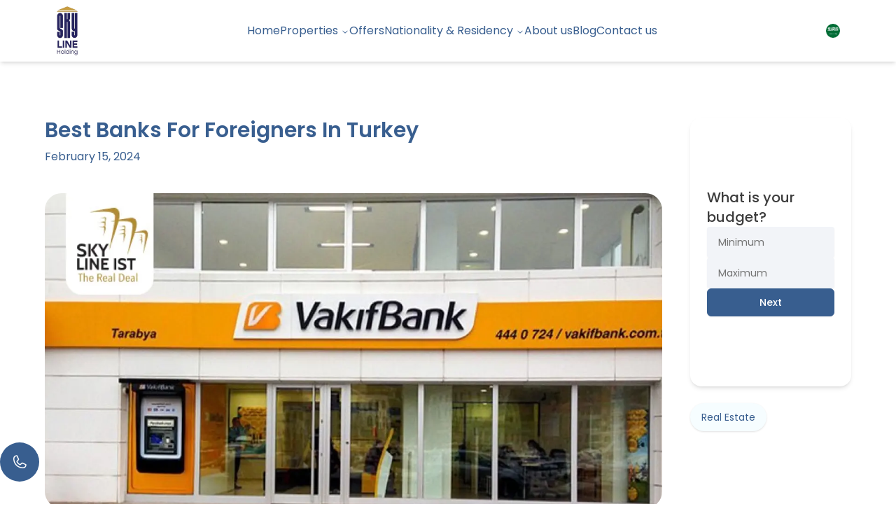

--- FILE ---
content_type: text/html; charset=utf-8
request_url: https://skylineholding.com/en/blog/he-best-suitable-banks-for-foreigners-in-turkey
body_size: 26793
content:
<!DOCTYPE html><html lang="en" dir="ltr" style="scroll-behavior:smooth"><head><meta charSet="utf-8"/><link rel="preconnect" href="https://fonts.googleapis.com"/><link rel="preconnect" href="https://fonts.gstatic.com" crossorigin="anonymous"/><meta name="viewport" content="width=device-width, initial-scale=1"/><link rel="preload" href="/_next/static/media/0484562807a97172-s.p.woff2" as="font" crossorigin="" type="font/woff2"/><link rel="preload" href="/_next/static/media/1ebb550cd0a67fc6-s.p.woff2" as="font" crossorigin="" type="font/woff2"/><link rel="preload" href="/_next/static/media/63a79a6cf340c5d2-s.p.woff2" as="font" crossorigin="" type="font/woff2"/><link rel="preload" href="/_next/static/media/8888a3826f4a3af4-s.p.woff2" as="font" crossorigin="" type="font/woff2"/><link rel="preload" href="/_next/static/media/b957ea75a84b6ea7-s.p.woff2" as="font" crossorigin="" type="font/woff2"/><link rel="preload" href="/_next/static/media/dd994fbf464986f0-s.p.woff2" as="font" crossorigin="" type="font/woff2"/><link rel="preload" href="/_next/static/media/eafabf029ad39a43-s.p.woff2" as="font" crossorigin="" type="font/woff2"/><link rel="preload" as="image" imageSrcSet="/_next/image?url=%2Fimages%2Flogo-white_tr.webp&amp;w=16&amp;q=90 16w, /_next/image?url=%2Fimages%2Flogo-white_tr.webp&amp;w=32&amp;q=90 32w, /_next/image?url=%2Fimages%2Flogo-white_tr.webp&amp;w=48&amp;q=90 48w, /_next/image?url=%2Fimages%2Flogo-white_tr.webp&amp;w=64&amp;q=90 64w, /_next/image?url=%2Fimages%2Flogo-white_tr.webp&amp;w=96&amp;q=90 96w, /_next/image?url=%2Fimages%2Flogo-white_tr.webp&amp;w=128&amp;q=90 128w, /_next/image?url=%2Fimages%2Flogo-white_tr.webp&amp;w=256&amp;q=90 256w, /_next/image?url=%2Fimages%2Flogo-white_tr.webp&amp;w=384&amp;q=90 384w, /_next/image?url=%2Fimages%2Flogo-white_tr.webp&amp;w=640&amp;q=90 640w, /_next/image?url=%2Fimages%2Flogo-white_tr.webp&amp;w=750&amp;q=90 750w, /_next/image?url=%2Fimages%2Flogo-white_tr.webp&amp;w=828&amp;q=90 828w, /_next/image?url=%2Fimages%2Flogo-white_tr.webp&amp;w=1080&amp;q=90 1080w, /_next/image?url=%2Fimages%2Flogo-white_tr.webp&amp;w=1200&amp;q=90 1200w, /_next/image?url=%2Fimages%2Flogo-white_tr.webp&amp;w=1920&amp;q=90 1920w" imageSizes="60px" fetchPriority="high"/><link rel="preload" as="image" imageSrcSet="/_next/image?url=%2Fimages%2Flogo-color-cut.webp&amp;w=16&amp;q=90 16w, /_next/image?url=%2Fimages%2Flogo-color-cut.webp&amp;w=32&amp;q=90 32w, /_next/image?url=%2Fimages%2Flogo-color-cut.webp&amp;w=48&amp;q=90 48w, /_next/image?url=%2Fimages%2Flogo-color-cut.webp&amp;w=64&amp;q=90 64w, /_next/image?url=%2Fimages%2Flogo-color-cut.webp&amp;w=96&amp;q=90 96w, /_next/image?url=%2Fimages%2Flogo-color-cut.webp&amp;w=128&amp;q=90 128w, /_next/image?url=%2Fimages%2Flogo-color-cut.webp&amp;w=256&amp;q=90 256w, /_next/image?url=%2Fimages%2Flogo-color-cut.webp&amp;w=384&amp;q=90 384w, /_next/image?url=%2Fimages%2Flogo-color-cut.webp&amp;w=640&amp;q=90 640w, /_next/image?url=%2Fimages%2Flogo-color-cut.webp&amp;w=750&amp;q=90 750w, /_next/image?url=%2Fimages%2Flogo-color-cut.webp&amp;w=828&amp;q=90 828w, /_next/image?url=%2Fimages%2Flogo-color-cut.webp&amp;w=1080&amp;q=90 1080w, /_next/image?url=%2Fimages%2Flogo-color-cut.webp&amp;w=1200&amp;q=90 1200w, /_next/image?url=%2Fimages%2Flogo-color-cut.webp&amp;w=1920&amp;q=90 1920w" imageSizes="60px" fetchPriority="high"/><link rel="stylesheet" href="/_next/static/css/e0f25ad2e0ede5b9.css" data-precedence="next"/><link rel="preload" as="script" fetchPriority="low" href="/_next/static/chunks/webpack-27088237613ed9e0.js"/><script src="/_next/static/chunks/fd9d1056-c33cd6312be1fd69.js" async=""></script><script src="/_next/static/chunks/8069-ed00dfbac7ba6eea.js" async=""></script><script src="/_next/static/chunks/main-app-4afcff43554039d8.js" async=""></script><script src="/_next/static/chunks/798-47cec7e33dabe218.js" async=""></script><script src="/_next/static/chunks/2648-dbfca5581cdb4d8b.js" async=""></script><script src="/_next/static/chunks/app/%5Blocale%5D/layout-0a811b1639dc68c8.js" async=""></script><script src="/_next/static/chunks/0e5ce63c-edc0d2431d9e08de.js" async=""></script><script src="/_next/static/chunks/f4898fe8-d125f5a43dc5b6af.js" async=""></script><script src="/_next/static/chunks/5553-b41312b2d12a4618.js" async=""></script><script src="/_next/static/chunks/1749-ace0d64a07338ebe.js" async=""></script><script src="/_next/static/chunks/8792-401012426a7349b4.js" async=""></script><script src="/_next/static/chunks/2936-08dbd3548ab48c6b.js" async=""></script><script src="/_next/static/chunks/7427-0305b1db63a6738f.js" async=""></script><script src="/_next/static/chunks/3704-57cc786488bbf2e5.js" async=""></script><script src="/_next/static/chunks/6288-fd4b53fcf1eb02b4.js" async=""></script><script src="/_next/static/chunks/1211-fd080b835fa65aab.js" async=""></script><script src="/_next/static/chunks/app/%5Blocale%5D/(site)/blog/%5BpostSlug%5D/page-63a80fbc1b09da70.js" async=""></script><script src="/_next/static/chunks/8e1d74a4-153ec3eb3965232e.js" async=""></script><script src="/_next/static/chunks/f97e080b-c171d3e70555e732.js" async=""></script><script src="/_next/static/chunks/9c4e2130-adfe5b27f5b697ab.js" async=""></script><script src="/_next/static/chunks/6594-de0f2ac73bfad915.js" async=""></script><script src="/_next/static/chunks/5693-c0dd9f5b667040b7.js" async=""></script><script src="/_next/static/chunks/8178-1d6ec64e82676d88.js" async=""></script><script src="/_next/static/chunks/7736-964814758e400f52.js" async=""></script><script src="/_next/static/chunks/7468-026d5e0b00852325.js" async=""></script><script src="/_next/static/chunks/7057-03c08350b204cbeb.js" async=""></script><script src="/_next/static/chunks/app/%5Blocale%5D/(site)/page-d0846baf4d49df4e.js" async=""></script><script src="/_next/static/chunks/app/%5Blocale%5D/(site)/error-d7bbcd94e101d13b.js" async=""></script><script src="/_next/static/chunks/370b0802-de245f569dbec9bf.js" async=""></script><script src="/_next/static/chunks/3041-3055d652d472ab53.js" async=""></script><script src="/_next/static/chunks/2661-fea7bdbc1f4fe607.js" async=""></script><script src="/_next/static/chunks/app/%5Blocale%5D/(site)/layout-25a9d80cf16aba50.js" async=""></script><link rel="preload" href="https://www.googletagmanager.com/gtm.js?id=GTM-T5RLD8MT" as="script"/><link rel="preload" href="/images/hero2.webp" as="image" type="image/webp"/><link rel="preload" href="/images/logo-color.webp" as="image" type="image/webp"/><link rel="apple-touch-icon" sizes="180x180" href="/favicons/apple-touch-icon.png"/><link rel="icon" type="image/png" sizes="32x32" href="/favicons/favicon-32x32.png"/><link rel="icon" type="image/png" sizes="16x16" href="/favicons/favicon-16x16.png"/><link rel="manifest" href="/favicons/site.webmanifest"/><link rel="mask-icon" href="/favicons/safari-pinned-tab.svg" color="#385e8f"/><link rel="shortcut icon" href="/favicons/favicon.ico"/><meta name="msapplication-TileColor" content="#ffffff"/><meta name="msapplication-config" content="/favicons/browserconfig.xml"/><meta name="theme-color" content="#ffffff"/><title>Best Banks for Foreigners in Turkey | Skyline Holdings</title><meta name="description" content="Best Banks for Foreigners in Turkey"/><meta name="robots" content="index, follow, nocache"/><meta name="googlebot" content="index, follow, max-video-preview:-1, max-image-preview:large, max-snippet:-1"/><meta name="x-robots-tag" content="index, follow, nocache, max-video-preview:-1, max-image-preview:large, max-snippet:-1"/><link rel="canonical" href="https://skylineholding.com/en/blog/he-best-suitable-banks-for-foreigners-in-turkey"/><link rel="alternate" hrefLang="ar" href="https://skylineholding.com/ar/blog/he-best-suitable-banks-for-foreigners-in-turkey"/><link rel="alternate" hrefLang="en" href="https://skylineholding.com/en/blog/he-best-suitable-banks-for-foreigners-in-turkey"/><link rel="alternate" hrefLang="x-default" href="https://skylineholding.com/ar/blog/he-best-suitable-banks-for-foreigners-in-turkey"/><meta property="og:title" content="Best Banks for Foreigners in Turkey | Skyline Holdings"/><meta property="og:description" content="Best Banks for Foreigners in Turkey"/><meta property="og:url" content="https://skylineholding.com/en/blog/he-best-suitable-banks-for-foreigners-in-turkey"/><meta property="og:site_name" content="سكاي لاين القابضة - Skyline Holdings"/><meta property="og:locale" content="en"/><meta property="og:image" content="https://imgs.skylineholding.com/storage/blogs/2024/2024/06/1717833283.jpg.webp"/><meta property="og:image" content="https://skylineholding.com//_next/static/media/logo-color.e3914027.webp"/><meta property="og:image:alt" content="Skyline Holdings"/><meta property="og:type" content="website"/><meta name="twitter:card" content="summary_large_image"/><meta name="twitter:site" content="@undefined"/><meta name="twitter:creator" content="@undefined"/><meta name="twitter:title" content="Skyline Holdings"/><meta name="twitter:description" content="Skyline Holding is a group of companies specializing in providing all real estate services in the Republic of Turkey and the Kingdom of Saudi Arabia."/><meta name="twitter:image" content="https://skylineholding.com//_next/static/media/hero-img.eb2f586d.webp"/><meta name="twitter:image:alt" content="Preview image for Skyline Holdings"/><link rel="icon" href="/favicon.ico" type="image/x-icon" sizes="48x48"/><meta name="next-size-adjust"/><script defer="" type="application/ld+json">{"@context":"https://schema.org","@type":"Organization","url":"https://skylineholding.com","contactPoint":[{"@type":"ContactPoint","telephone":{"tr":"+905319907780","ksa":"+966550915516","uae":"‪+971554355321‬","om":null},"contactType":"customer service"}],"image":"https://skylineholding.com//_next/static/media/logo-color.e3914027.webp","address":"Ziya Gökalp Mah. Süleyman Demirel Bul. Mall Of İstanbul Ofis blok Kat: 10 No: 80, 34480 Başakşehir/Istanbul","location":"Ziya Gökalp Mah. Süleyman Demirel Bul. Mall Of İstanbul Ofis blok Kat: 10 No: 80, 34480 Başakşehir/Istanbul","description":"Skyline Holding is a group of companies specializing in providing all real estate services in the Republic of Turkey and the Kingdom of Saudi Arabia.","email":{"tr":"info@skylineist.com","ksa":"info@skylineholding.sa","uae":"info@skylineist.ae","om":null},"name":"Skyline Holdings","telephone":{"tr":"+905319907780","ksa":"+966550915516","uae":"‪+971554355321‬","om":null},"aggregateRating":{"@type":"AggregateRating","ratingValue":"5","reviewCount":"1000"}}</script><script src="/_next/static/chunks/polyfills-c67a75d1b6f99dc8.js" noModule=""></script></head><body class=" text-dark-gray  __className_6bee3b"><!--$!--><template data-dgst="BAILOUT_TO_CLIENT_SIDE_RENDERING"></template><!--/$--><header class="bg-white text-blue shadow-md w-full z-10  py-2"><div class="container h-[4.5rem] mx-auto flex justify-between items-center px-6 md:px-16 lg:px-20"><a class="relative block h-full max-w-8 w-full" href="/en"><img alt="logo" fetchPriority="high" decoding="async" data-nimg="fill" class="mx-auto" style="position:absolute;height:100%;width:100%;left:0;top:0;right:0;bottom:0;color:transparent" sizes="60px" srcSet="/_next/image?url=%2Fimages%2Flogo-color-cut.webp&amp;w=16&amp;q=90 16w, /_next/image?url=%2Fimages%2Flogo-color-cut.webp&amp;w=32&amp;q=90 32w, /_next/image?url=%2Fimages%2Flogo-color-cut.webp&amp;w=48&amp;q=90 48w, /_next/image?url=%2Fimages%2Flogo-color-cut.webp&amp;w=64&amp;q=90 64w, /_next/image?url=%2Fimages%2Flogo-color-cut.webp&amp;w=96&amp;q=90 96w, /_next/image?url=%2Fimages%2Flogo-color-cut.webp&amp;w=128&amp;q=90 128w, /_next/image?url=%2Fimages%2Flogo-color-cut.webp&amp;w=256&amp;q=90 256w, /_next/image?url=%2Fimages%2Flogo-color-cut.webp&amp;w=384&amp;q=90 384w, /_next/image?url=%2Fimages%2Flogo-color-cut.webp&amp;w=640&amp;q=90 640w, /_next/image?url=%2Fimages%2Flogo-color-cut.webp&amp;w=750&amp;q=90 750w, /_next/image?url=%2Fimages%2Flogo-color-cut.webp&amp;w=828&amp;q=90 828w, /_next/image?url=%2Fimages%2Flogo-color-cut.webp&amp;w=1080&amp;q=90 1080w, /_next/image?url=%2Fimages%2Flogo-color-cut.webp&amp;w=1200&amp;q=90 1200w, /_next/image?url=%2Fimages%2Flogo-color-cut.webp&amp;w=1920&amp;q=90 1920w" src="/_next/image?url=%2Fimages%2Flogo-color-cut.webp&amp;w=1920&amp;q=90"/></a><nav class="hidden md:block"><ul class="flex gap-8"><li class="flex items-center"><a class="" href="/en">Home</a></li><li class=""><nav aria-label="Main" data-orientation="horizontal" dir="ltr" class="relative z-10 flex max-w-max flex-1 items-center justify-center"><div style="position:relative"><ul data-orientation="horizontal" class="group flex flex-1 list-none items-center justify-center space-x-1" dir="ltr"><li><button id="radix-:R93f9lta:-trigger-radix-:R393f9lta:" data-state="closed" aria-expanded="false" aria-controls="radix-:R93f9lta:-content-radix-:R393f9lta:" class="group inline-flex _h-9 w-max items-center justify-center _rounded-md bg-inherit _font-medium atransition-colors disabled:pointer-events-none disabled:opacity-50 data-[active]:bg-neutral-100/50 _data-[state=open]:bg-neutral-100/50 dark:bg-neutral-950 dark:hover:bg-neutral-800 dark:hover:text-neutral-50 dark:focus:bg-neutral-800 dark:focus:text-neutral-50 dark:data-[active]:bg-neutral-800/50 dark:data-[state=open]:bg-neutral-800/50 group p-0 text-inherit hover:bg-none gap-2" data-radix-collection-item="">Properties<svg width="15" height="15" viewBox="0 0 15 15" fill="none" xmlns="http://www.w3.org/2000/svg" class="relative top-[1px] ml-1 h-3 w-3 transition duration-300 group-data-[state=open]:rotate-180" aria-hidden="true"><path d="M3.13523 6.15803C3.3241 5.95657 3.64052 5.94637 3.84197 6.13523L7.5 9.56464L11.158 6.13523C11.3595 5.94637 11.6759 5.95657 11.8648 6.15803C12.0536 6.35949 12.0434 6.67591 11.842 6.86477L7.84197 10.6148C7.64964 10.7951 7.35036 10.7951 7.15803 10.6148L3.15803 6.86477C2.95657 6.67591 2.94637 6.35949 3.13523 6.15803Z" fill="currentColor" fill-rule="evenodd" clip-rule="evenodd"></path></svg></button></li></ul></div><div class="absolute left-0 top-full flex justify-center"></div></nav></li><li class="flex items-center"><a href="/en/offers">Offers</a></li><li class=""><nav aria-label="Main" data-orientation="horizontal" dir="ltr" class="relative z-10 flex max-w-max flex-1 items-center justify-center"><div style="position:relative"><ul data-orientation="horizontal" class="group flex flex-1 list-none items-center justify-center space-x-1" dir="ltr"><li><button id="radix-:Rh3f9lta:-trigger-radix-:R3h3f9lta:" data-state="closed" aria-expanded="false" aria-controls="radix-:Rh3f9lta:-content-radix-:R3h3f9lta:" class="group inline-flex _h-9 w-max items-center justify-center _rounded-md bg-inherit _font-medium atransition-colors disabled:pointer-events-none disabled:opacity-50 data-[active]:bg-neutral-100/50 _data-[state=open]:bg-neutral-100/50 dark:bg-neutral-950 dark:hover:bg-neutral-800 dark:hover:text-neutral-50 dark:focus:bg-neutral-800 dark:focus:text-neutral-50 dark:data-[active]:bg-neutral-800/50 dark:data-[state=open]:bg-neutral-800/50 group p-0 text-inherit hover:bg-none gap-2" data-radix-collection-item="">Nationality &amp; Residency<svg width="15" height="15" viewBox="0 0 15 15" fill="none" xmlns="http://www.w3.org/2000/svg" class="relative top-[1px] ml-1 h-3 w-3 transition duration-300 group-data-[state=open]:rotate-180" aria-hidden="true"><path d="M3.13523 6.15803C3.3241 5.95657 3.64052 5.94637 3.84197 6.13523L7.5 9.56464L11.158 6.13523C11.3595 5.94637 11.6759 5.95657 11.8648 6.15803C12.0536 6.35949 12.0434 6.67591 11.842 6.86477L7.84197 10.6148C7.64964 10.7951 7.35036 10.7951 7.15803 10.6148L3.15803 6.86477C2.95657 6.67591 2.94637 6.35949 3.13523 6.15803Z" fill="currentColor" fill-rule="evenodd" clip-rule="evenodd"></path></svg></button></li></ul></div><div class="absolute left-0 top-full flex justify-center"></div></nav></li><li class="flex items-center"><a href="/en/about">About us</a></li><li class="flex items-center"><a href="/en/blogs">Blog</a></li><li class="flex items-center"><a href="/en/contact">Contact us</a></li></ul></nav><div class="hidden md:block"><a hrefLang="ar" href="/ar/blog/he-best-suitable-banks-for-foreigners-in-turkey"><img alt="arabic" loading="lazy" width="30" height="30" decoding="async" data-nimg="1" class="w-5 h-5 rounded-full object-cover" style="color:transparent" srcSet="/_next/image?url=%2Fimages%2Farabic-icon.svg&amp;w=32&amp;q=75 1x, /_next/image?url=%2Fimages%2Farabic-icon.svg&amp;w=64&amp;q=75 2x" src="/_next/image?url=%2Fimages%2Farabic-icon.svg&amp;w=64&amp;q=75"/></a></div><div class="flex items-center md:hidden text-2xl"><button aria-label="Menu" type="button" aria-haspopup="dialog" aria-expanded="false" aria-controls="radix-:R23f9lta:" data-state="closed"><svg stroke="currentColor" fill="none" stroke-width="0" viewBox="0 0 15 15" height="1em" width="1em" xmlns="http://www.w3.org/2000/svg"><path fill-rule="evenodd" clip-rule="evenodd" d="M1.5 3C1.22386 3 1 3.22386 1 3.5C1 3.77614 1.22386 4 1.5 4H13.5C13.7761 4 14 3.77614 14 3.5C14 3.22386 13.7761 3 13.5 3H1.5ZM1 7.5C1 7.22386 1.22386 7 1.5 7H13.5C13.7761 7 14 7.22386 14 7.5C14 7.77614 13.7761 8 13.5 8H1.5C1.22386 8 1 7.77614 1 7.5ZM1 11.5C1 11.2239 1.22386 11 1.5 11H13.5C13.7761 11 14 11.2239 14 11.5C14 11.7761 13.7761 12 13.5 12H1.5C1.22386 12 1 11.7761 1 11.5Z" fill="currentColor"></path></svg></button></div></div></header><script type="application/ld+json">{"@context":"https://schema.org","@type":"BlogPosting","headline":"Best Banks for Foreigners in Turkey","image":"https://imgs.skylineholding.com/storage/blogs/2024/2024/06/1717833283.jpg.webp","editor":"Skyline Holding || سكاي لاين القابضة","keywords":["{\"0\":\"البنوك المناسبة للأجانب في تركيا\"","\"ar\":\"النوك المناسبة للاجانب في تركيا\"}"],"wordcount":667,"publisher":"Skyline Holding || سكاي لاين القابضة","url":"https://skylineholding.com/en/blog/he-best-suitable-banks-for-foreigners-in-turkey","datePublished":"2024-02-15T09:06:59.000Z","dateCreated":"2024-02-15T09:06:59.000Z","dateModified":"2024-02-15T09:06:59.000Z","description":"Best Banks for Foreigners in Turkey","articleBody":"<p style=\"text-align:justify;\">Turkey offers a wide variety of banks that are open to both locals and foreigners, including private and government-owned institutions. Turkish banks are divided into three categories: savings/deposit banks, development and investment banks, and participation banks.</p><p style=\"text-align:justify;\">In this article, we provide a detailed report on the top private and government banks in Turkey, including essential details about each one and a guide on how to open a bank account in Turkey.</p><h2 style=\"text-align:justify;\">Key Advantages of Turkish Banks</h2><p style=\"text-align:justify;\">Turkish banks are recognized globally for their robust and secure foundation, offering a range of services using the latest technologies. Customers can access their accounts quickly and conveniently through mobile apps. With a bank account in Turkey, you can pay all your bills, including water, electricity, gas, and internet, and transfer money to and from Turkey. Additionally, you can exchange currencies and deposit precious metals like gold and silver.</p><h2 style=\"text-align:justify;\">Top Banks in Turkey</h2><p style=\"text-align:justify;\">Turkey is home to 54 banks, including 34 deposit banks (3 of which are government-owned), 14 development and investment banks (3 government-owned), and 6 participation banks (3 government-owned).</p><h3 style=\"text-align:justify;\">Savings and Deposit Banks</h3><h4 style=\"text-align:justify;\"><strong>Ziraat Bank</strong></h4><p style=\"text-align:justify;\">One of Turkey's largest government-owned savings banks, Ziraat Bank has branches across Turkey and internationally, including in Bahrain, Cyprus, Saudi Arabia, the UK, and Germany. It offers various services and loans, including for cars and homes, and agricultural loans.</p><h4 style=\"text-align:justify;\"><strong>İşbank</strong></h4><p style=\"text-align:justify;\">As Turkey's first established bank, İşbank is now the second-largest private savings bank in Turkey, with over 11% market share. It has branches in several countries, including the UK and Bahrain, and offers numerous loans and mobile app services for bill payments.</p><h4 style=\"text-align:justify;\"><strong>VakıfBank</strong></h4><p style=\"text-align:justify;\">Ranked fourth in Turkey with around 10% market share, VakıfBank has international branches in New York, Iraq, Qatar, and Bahrain. It provides comprehensive services, including bill payments and currency exchange rate updates.</p><h4 style=\"text-align:justify;\"><strong>Halkbank</strong></h4><p style=\"text-align:justify;\">A government bank known for offering loans to medium and low-budget customers with ease, Halkbank has branches in key countries like Cyprus, the UK, and Singapore.</p><h4 style=\"text-align:justify;\"><strong>Garanti BBVA</strong></h4><p style=\"text-align:justify;\">A private bank in Turkey, Garanti BBVA controls 9.3% of the market with approximately 884 branches domestically and internationally.</p><h4 style=\"text-align:justify;\"><strong>Qatar National Bank (QNB Finansbank)</strong></h4><p style=\"text-align:justify;\">Owned by the Qatar Central Bank, QNB Finansbank holds a 4.3% market share and has over 30 international centers.</p><h4 style=\"text-align:justify;\"><strong>Türk Ekonomi Bankası (TEB)</strong></h4><p style=\"text-align:justify;\">A longstanding and reputable financial institution, TEB offers free cash withdrawals in various countries and has numerous international partnerships.</p><h4 style=\"text-align:justify;\"><strong>Yapı Kredi</strong></h4><p style=\"text-align:justify;\">Turkey's first private bank, Yapı Kredi is an investment bank with a 9.2% market share. It offers comprehensive financial services, including loans for medium and small businesses and export companies.</p><h3 style=\"text-align:justify;\">Participation Banks</h3><h4 style=\"text-align:justify;\"><strong>Kuwait Türk</strong></h4><p style=\"text-align:justify;\">With 71% of its funding from Kuwait, Kuwait Türk offers a range of loans and services such as money transfers and bill payments.</p><p style=\"text-align:justify;\">Other notable participation banks include Albaraka Türk, Ziraat Katılım, Türkiye Finans Katılım, and Vakıf Katılım.</p><p style=\"text-align:justify;\">Development and Investment Banks</p><p style=\"text-align:justify;\">These banks play a crucial role in developing various sectors, particularly the economy, supporting investments, and industrial fields. Their presence attracts many international investors to establish their ventures in Turkey.</p><h3 style=\"text-align:justify;\">How to Open a Bank Account in Turkey</h3><p style=\"text-align:justify;\">To open a bank account in Turkey, follow these steps:</p><ol><li style=\"text-align:justify;\">Provide a document that proves your residential address.</li><li style=\"text-align:justify;\">Obtain a tax number from the tax office (free and quick to get).</li><li style=\"text-align:justify;\">Visit any bank with your tax number to open an account in Turkish Lira, USD, or Euro.</li></ol><p style=\"text-align:justify;\">Foreigners can also open a bank account online, as most Turkish banks support English and some support Arabic on their websites.</p><h3 style=\"text-align:justify;\">Required Documents for Opening a Bank Account in Turkey</h3><ul><li style=\"text-align:justify;\">Turkish residence permit (if available)</li><li style=\"text-align:justify;\">Passport</li><li style=\"text-align:justify;\">Tax number</li><li style=\"text-align:justify;\">Proof of residential address</li></ul><p style=\"text-align:justify;\">Turkey's banking systems adhere to the highest international standards, making them attractive and supportive for foreign investors by offering a range of guarantees and facilities.</p><p style=\"text-align:justify;\">At Skyline Real Estate, our editorial team is committed to keeping you informed about Turkey's real estate sector, its latest news, and developments. Visit our website regularly and follow us on social media for the latest updates and insights tailored for you.</p>","author":{"@type":"Person","name":"Skyline Holdings || سكاي لاين القابضة"}}</script><main class="min-h-screen px-4 py-10 md:container mx-auto"><div class="grid grid-cols-1 lg:grid-cols-5 px-4 pt-10 pb-14 md:container mx-auto"><div class="_w-auto col-span-4 lg:pe-10"><div class=" text-start text-blue lg:[&amp;&gt;h2]:text-4xl mb-10"><h1 class="text-2xl md:text-3xl lg:text-4x font-semibold mb-2 capitalize">Best Banks for Foreigners in Turkey</h1><p class="text-blue text-base font-normal">February 15, 2024</p></div><img alt="Best Banks for Foreigners in Turkey" loading="lazy" width="0" height="0" decoding="async" data-nimg="1" class="w-full h-[270px] md:h-[370px] lg:h-[450px] rounded-3xl overflow-hidden object-cover mb-10" style="color:transparent" sizes="100vw" srcSet="/_next/image?url=https%3A%2F%2Fimgs.skylineholding.com%2Fstorage%2Fblogs%2F2024%2F2024%2F06%2F1717833283.jpg.webp&amp;w=640&amp;q=75 640w, /_next/image?url=https%3A%2F%2Fimgs.skylineholding.com%2Fstorage%2Fblogs%2F2024%2F2024%2F06%2F1717833283.jpg.webp&amp;w=750&amp;q=75 750w, /_next/image?url=https%3A%2F%2Fimgs.skylineholding.com%2Fstorage%2Fblogs%2F2024%2F2024%2F06%2F1717833283.jpg.webp&amp;w=828&amp;q=75 828w, /_next/image?url=https%3A%2F%2Fimgs.skylineholding.com%2Fstorage%2Fblogs%2F2024%2F2024%2F06%2F1717833283.jpg.webp&amp;w=1080&amp;q=75 1080w, /_next/image?url=https%3A%2F%2Fimgs.skylineholding.com%2Fstorage%2Fblogs%2F2024%2F2024%2F06%2F1717833283.jpg.webp&amp;w=1200&amp;q=75 1200w, /_next/image?url=https%3A%2F%2Fimgs.skylineholding.com%2Fstorage%2Fblogs%2F2024%2F2024%2F06%2F1717833283.jpg.webp&amp;w=1920&amp;q=75 1920w" src="/_next/image?url=https%3A%2F%2Fimgs.skylineholding.com%2Fstorage%2Fblogs%2F2024%2F2024%2F06%2F1717833283.jpg.webp&amp;w=1920&amp;q=75"/><div class="dangerouslySetInnerHTML"><p style="text-align:justify;">Turkey offers a wide variety of banks that are open to both locals and foreigners, including private and government-owned institutions. Turkish banks are divided into three categories: savings/deposit banks, development and investment banks, and participation banks.</p><p style="text-align:justify;">In this article, we provide a detailed report on the top private and government banks in Turkey, including essential details about each one and a guide on how to open a bank account in Turkey.</p><h2 style="text-align:justify;">Key Advantages of Turkish Banks</h2><p style="text-align:justify;">Turkish banks are recognized globally for their robust and secure foundation, offering a range of services using the latest technologies. Customers can access their accounts quickly and conveniently through mobile apps. With a bank account in Turkey, you can pay all your bills, including water, electricity, gas, and internet, and transfer money to and from Turkey. Additionally, you can exchange currencies and deposit precious metals like gold and silver.</p><h2 style="text-align:justify;">Top Banks in Turkey</h2><p style="text-align:justify;">Turkey is home to 54 banks, including 34 deposit banks (3 of which are government-owned), 14 development and investment banks (3 government-owned), and 6 participation banks (3 government-owned).</p><h3 style="text-align:justify;">Savings and Deposit Banks</h3><h4 style="text-align:justify;"><strong>Ziraat Bank</strong></h4><p style="text-align:justify;">One of Turkey's largest government-owned savings banks, Ziraat Bank has branches across Turkey and internationally, including in Bahrain, Cyprus, Saudi Arabia, the UK, and Germany. It offers various services and loans, including for cars and homes, and agricultural loans.</p><h4 style="text-align:justify;"><strong>İşbank</strong></h4><p style="text-align:justify;">As Turkey's first established bank, İşbank is now the second-largest private savings bank in Turkey, with over 11% market share. It has branches in several countries, including the UK and Bahrain, and offers numerous loans and mobile app services for bill payments.</p><h4 style="text-align:justify;"><strong>VakıfBank</strong></h4><p style="text-align:justify;">Ranked fourth in Turkey with around 10% market share, VakıfBank has international branches in New York, Iraq, Qatar, and Bahrain. It provides comprehensive services, including bill payments and currency exchange rate updates.</p><h4 style="text-align:justify;"><strong>Halkbank</strong></h4><p style="text-align:justify;">A government bank known for offering loans to medium and low-budget customers with ease, Halkbank has branches in key countries like Cyprus, the UK, and Singapore.</p><h4 style="text-align:justify;"><strong>Garanti BBVA</strong></h4><p style="text-align:justify;">A private bank in Turkey, Garanti BBVA controls 9.3% of the market with approximately 884 branches domestically and internationally.</p><h4 style="text-align:justify;"><strong>Qatar National Bank (QNB Finansbank)</strong></h4><p style="text-align:justify;">Owned by the Qatar Central Bank, QNB Finansbank holds a 4.3% market share and has over 30 international centers.</p><h4 style="text-align:justify;"><strong>Türk Ekonomi Bankası (TEB)</strong></h4><p style="text-align:justify;">A longstanding and reputable financial institution, TEB offers free cash withdrawals in various countries and has numerous international partnerships.</p><h4 style="text-align:justify;"><strong>Yapı Kredi</strong></h4><p style="text-align:justify;">Turkey's first private bank, Yapı Kredi is an investment bank with a 9.2% market share. It offers comprehensive financial services, including loans for medium and small businesses and export companies.</p><h3 style="text-align:justify;">Participation Banks</h3><h4 style="text-align:justify;"><strong>Kuwait Türk</strong></h4><p style="text-align:justify;">With 71% of its funding from Kuwait, Kuwait Türk offers a range of loans and services such as money transfers and bill payments.</p><p style="text-align:justify;">Other notable participation banks include Albaraka Türk, Ziraat Katılım, Türkiye Finans Katılım, and Vakıf Katılım.</p><p style="text-align:justify;">Development and Investment Banks</p><p style="text-align:justify;">These banks play a crucial role in developing various sectors, particularly the economy, supporting investments, and industrial fields. Their presence attracts many international investors to establish their ventures in Turkey.</p><h3 style="text-align:justify;">How to Open a Bank Account in Turkey</h3><p style="text-align:justify;">To open a bank account in Turkey, follow these steps:</p><ol><li style="text-align:justify;">Provide a document that proves your residential address.</li><li style="text-align:justify;">Obtain a tax number from the tax office (free and quick to get).</li><li style="text-align:justify;">Visit any bank with your tax number to open an account in Turkish Lira, USD, or Euro.</li></ol><p style="text-align:justify;">Foreigners can also open a bank account online, as most Turkish banks support English and some support Arabic on their websites.</p><h3 style="text-align:justify;">Required Documents for Opening a Bank Account in Turkey</h3><ul><li style="text-align:justify;">Turkish residence permit (if available)</li><li style="text-align:justify;">Passport</li><li style="text-align:justify;">Tax number</li><li style="text-align:justify;">Proof of residential address</li></ul><p style="text-align:justify;">Turkey's banking systems adhere to the highest international standards, making them attractive and supportive for foreign investors by offering a range of guarantees and facilities.</p><p style="text-align:justify;">At Skyline Real Estate, our editorial team is committed to keeping you informed about Turkey's real estate sector, its latest news, and developments. Visit our website regularly and follow us on social media for the latest updates and insights tailored for you.</p></div><div class="mt-10 space-y-4"><h4 class="text-blue text-xl font-semibold">Keywords</h4><div class="flex flex-wrap gap-4"><div class="text-sm text-blue font-normal rounded-full border-none shadow py-2 px-4 bg-lightest-blue">{&quot;0&quot;:&quot;البنوك المناسبة للأجانب في تركيا&quot;</div><div class="text-sm text-blue font-normal rounded-full border-none shadow py-2 px-4 bg-lightest-blue">&quot;ar&quot;:&quot;النوك المناسبة للاجانب في تركيا&quot;}</div></div></div></div><div class="hidden lg:block w-auto sticky top-4 h-fit space-y-6"><div class="flex gap-5 h-96 flex-col items-center justify-center bg-white rounded-2xl shadow-md p-6 "><h4 class="text-xl font-medium">What is your budget?</h4><input class="flex w-full rounded px-4 py-3 text-sm shadow-sm transition-colors file:border-0 file:bg-transparent file:text-sm file:font-medium placeholder:text-neutral-500 focus-visible:outline-none focus-visible:ring-1 focus-visible:ring-light-blue disabled:cursor-not-allowed disabled:opacity-50 dark:border-neutral-800 dark:placeholder:text-neutral-400 dark:focus-visible:ring-neutral-300 bg-cool-gray" placeholder="Minimum" name="minimum" value=""/><input class="flex w-full rounded px-4 py-3 text-sm shadow-sm transition-colors file:border-0 file:bg-transparent file:text-sm file:font-medium placeholder:text-neutral-500 focus-visible:outline-none focus-visible:ring-1 focus-visible:ring-light-blue disabled:cursor-not-allowed disabled:opacity-50 dark:border-neutral-800 dark:placeholder:text-neutral-400 dark:focus-visible:ring-neutral-300 bg-cool-gray" placeholder="Maximum" name="maximum" value=""/><button class="inline-flex items-center justify-center whitespace-nowrap rounded-md text-sm font-medium transition-colors focus-visible:outline-none focus-visible:ring-1 focus-visible:ring-neutral-950 disabled:pointer-events-none disabled:opacity-50 dark:focus-visible:ring-neutral-300 border border-blue bg-blue text-white shadow-sm hover:bg-dark-blue dark:border-neutral-800 dark:bg-neutral-950 dark:hover:bg-neutral-800 dark:hover:text-neutral-50 h-10 px-6 py-3 w-full">Next</button></div><div class="flex flex-wrap gap-y-3 gap-x-2"><button class="inline-flex items-center justify-center whitespace-nowrap transition-colors focus-visible:outline-none focus-visible:ring-1 focus-visible:ring-neutral-950 disabled:pointer-events-none disabled:opacity-50 dark:focus-visible:ring-neutral-300 border border-blue hover:bg-blue hover:text-white dark:border-neutral-800 dark:bg-neutral-950 dark:hover:bg-neutral-800 dark:hover:text-neutral-50 h-10 text-blue text-sm font-normal rounded-full border-none shadow py-2 px-4 bg-lightest-blue">Real Estate</button></div></div></div><section class="py-10 md:py-12 bg-lightest-blue"><div class="container mx-auto md:px-20 px-4"><div class=" text-center text-blue mb-10"><h2 class="text-2xl md:text-3xl lg:text-4x font-semibold mb-2 capitalize">Recommended Articles</h2><p class="text-base font-light text-muted-gray"></p></div><div class="grid justify-center sm:grid-cols-2 xl:grid-cols-3 items-start md:px-4 gap-12 sm:justify-start"><div class="space-y-4"><div class="w-full relative rounded-3xl overflow-hidden"><img alt="post image" loading="lazy" width="400" height="400" decoding="async" data-nimg="1" class="object-cover w-full h-60 md:h-72" style="color:transparent;aspect-ratio:400 / 288" src="https://imgs.skylineholding.com/storage/2025/12/how-to-choose-the-right-uae-property-2026-guide/featured/how-to-choose-the-right-uae-property_processed_1765784249662_v891g3.webp"/></div><div class="flex flex-col gap-2 justify-between text-start "><div><p class="text-sm">December 15, 2025</p></div><div><h3 class="text-xl font-medium line-clamp-2">How to Choose the Right Property in the UAE? 2026 Investor Guide</h3></div><div><p class="text-sm font-light text-muted-gray line-clamp-3">How to choose the right property in the UAE for 2026. A comprehensive guide covering best areas, ROI calculation, and off-plan buying risks.</p></div><div><a class="flex items-center gap-3 justify-end hover:text-dark-gray text-sm font-light text-muted-gray" aria-label=" Read more about this blog How to Choose the Right Property in the UAE? 2026 Investor Guide" href="/en/blog/how-to-choose-the-right-uae-property-2026-guide">Read more <span class="sr-only">details</span> <svg stroke="currentColor" fill="currentColor" stroke-width="0" viewBox="0 0 448 512" height="1em" width="1em" xmlns="http://www.w3.org/2000/svg"><path d="M190.5 66.9l22.2-22.2c9.4-9.4 24.6-9.4 33.9 0L441 239c9.4 9.4 9.4 24.6 0 33.9L246.6 467.3c-9.4 9.4-24.6 9.4-33.9 0l-22.2-22.2c-9.5-9.5-9.3-25 .4-34.3L311.4 296H24c-13.3 0-24-10.7-24-24v-32c0-13.3 10.7-24 24-24h287.4L190.9 101.2c-9.8-9.3-10-24.8-.4-34.3z"></path></svg></a></div></div></div><div class="space-y-4"><div class="w-full relative rounded-3xl overflow-hidden"><img alt="post image" loading="lazy" width="400" height="400" decoding="async" data-nimg="1" class="object-cover w-full h-60 md:h-72" style="color:transparent;aspect-ratio:400 / 288" src="https://imgs.skylineholding.com/storage/2025/11/turkeys-economic-program-impact-on-real-estate-investment/featured/1424_processed_1763020032117_3b2az2.webp"/></div><div class="flex flex-col gap-2 justify-between text-start "><div><p class="text-sm">November 13, 2025</p></div><div><h3 class="text-xl font-medium line-clamp-2">Turkey’s 2025 Economic Program: How Will It Affect Inflation, the Lira, and the Real Estate Market?</h3></div><div><p class="text-sm font-light text-muted-gray line-clamp-3">The new Turkish economic program: what it means for investors and how it will impact inflation, the lira, and real-estate investment opportunities in Turkey.</p></div><div><a class="flex items-center gap-3 justify-end hover:text-dark-gray text-sm font-light text-muted-gray" aria-label=" Read more about this blog Turkey’s 2025 Economic Program: How Will It Affect Inflation, the Lira, and the Real Estate Market?" href="/en/blog/turkeys-economic-program-impact-on-real-estate-investment">Read more <span class="sr-only">details</span> <svg stroke="currentColor" fill="currentColor" stroke-width="0" viewBox="0 0 448 512" height="1em" width="1em" xmlns="http://www.w3.org/2000/svg"><path d="M190.5 66.9l22.2-22.2c9.4-9.4 24.6-9.4 33.9 0L441 239c9.4 9.4 9.4 24.6 0 33.9L246.6 467.3c-9.4 9.4-24.6 9.4-33.9 0l-22.2-22.2c-9.5-9.5-9.3-25 .4-34.3L311.4 296H24c-13.3 0-24-10.7-24-24v-32c0-13.3 10.7-24 24-24h287.4L190.9 101.2c-9.8-9.3-10-24.8-.4-34.3z"></path></svg></a></div></div></div><div class="space-y-4"><div class="w-full relative rounded-3xl overflow-hidden"><img alt="post image" loading="lazy" width="400" height="400" decoding="async" data-nimg="1" class="object-cover w-full h-60 md:h-72" style="color:transparent;aspect-ratio:400 / 288" src="https://imgs.skylineholding.com/storage/2025/07/modular-vs-traditional-construction-speed-cost-and-durability/featured/1487_processed_1751880394348_t1czbd.webp"/></div><div class="flex flex-col gap-2 justify-between text-start "><div><p class="text-sm">July 8, 2025</p></div><div><h3 class="text-xl font-medium line-clamp-2">Modular vs. Traditional Construction: Speed, Cost, and Durability</h3></div><div><p class="text-sm font-light text-muted-gray line-clamp-3">A comparison of modular and traditional construction in terms of execution speed, project costs, and durability—essential insights for real‑estate investors.</p></div><div><a class="flex items-center gap-3 justify-end hover:text-dark-gray text-sm font-light text-muted-gray" aria-label=" Read more about this blog Modular vs. Traditional Construction: Speed, Cost, and Durability" href="/en/blog/modular-vs-traditional-construction-speed-cost-and-durability">Read more <span class="sr-only">details</span> <svg stroke="currentColor" fill="currentColor" stroke-width="0" viewBox="0 0 448 512" height="1em" width="1em" xmlns="http://www.w3.org/2000/svg"><path d="M190.5 66.9l22.2-22.2c9.4-9.4 24.6-9.4 33.9 0L441 239c9.4 9.4 9.4 24.6 0 33.9L246.6 467.3c-9.4 9.4-24.6 9.4-33.9 0l-22.2-22.2c-9.5-9.5-9.3-25 .4-34.3L311.4 296H24c-13.3 0-24-10.7-24-24v-32c0-13.3 10.7-24 24-24h287.4L190.9 101.2c-9.8-9.3-10-24.8-.4-34.3z"></path></svg></a></div></div></div></div></div></section></main><div class="fixed max-sm:bottom-16 max-sm:end-4  bottom-8 end-10 z-40 "><button type="button" aria-haspopup="dialog" aria-expanded="false" aria-controls="radix-:R7f9lta:" data-state="closed" class="w-fit h-fit rounded-full bg-blue p-4 text-white text-2xl hover:bg-dark-blue ring-2 ring-white"><svg stroke="currentColor" fill="currentColor" stroke-width="0" viewBox="0 0 256 256" height="1em" width="1em" xmlns="http://www.w3.org/2000/svg"><path d="M222.37,158.46l-47.11-21.11-.13-.06a16,16,0,0,0-15.17,1.4,8.12,8.12,0,0,0-.75.56L134.87,160c-15.42-7.49-31.34-23.29-38.83-38.51l20.78-24.71c.2-.25.39-.5.57-.77a16,16,0,0,0,1.32-15.06l0-.12L97.54,33.64a16,16,0,0,0-16.62-9.52A56.26,56.26,0,0,0,32,80c0,79.4,64.6,144,144,144a56.26,56.26,0,0,0,55.88-48.92A16,16,0,0,0,222.37,158.46ZM176,208A128.14,128.14,0,0,1,48,80,40.2,40.2,0,0,1,82.87,40a.61.61,0,0,0,0,.12l21,47L83.2,111.86a6.13,6.13,0,0,0-.57.77,16,16,0,0,0-1,15.7c9.06,18.53,27.73,37.06,46.46,46.11a16,16,0,0,0,15.75-1.14,8.44,8.44,0,0,0,.74-.56L168.89,152l47,21.05h0s.08,0,.11,0A40.21,40.21,0,0,1,176,208Z"></path></svg></button></div><div class="bg-white w-full sm:hidden sticky shadow-[0px_-2px_4px_0px_rgba(0,0,0,0.04)] bottom-0 flex justify-between px-8 py-4 text-blue z-40 text-2xl"><a aria-label="Home" href="/en"><svg stroke="currentColor" fill="currentColor" stroke-width="0" viewBox="0 0 512 512" class="_text-2xl" height="1em" width="1em" xmlns="http://www.w3.org/2000/svg"><path fill="none" stroke-linecap="round" stroke-linejoin="round" stroke-width="32" d="M80 212v236a16 16 0 0 0 16 16h96V328a24 24 0 0 1 24-24h80a24 24 0 0 1 24 24v136h96a16 16 0 0 0 16-16V212"></path><path fill="none" stroke-linecap="round" stroke-linejoin="round" stroke-width="32" d="M480 256 266.89 52c-5-5.28-16.69-5.34-21.78 0L32 256m368-77V64h-48v69"></path></svg><p class="sr-only">Home</p></a><a aria-label="Properties" href="/en/for-sale/saudi-arabia/properties"><svg stroke="currentColor" fill="currentColor" stroke-width="0" viewBox="0 0 256 256" class="_text-2xl" height="1em" width="1em" xmlns="http://www.w3.org/2000/svg"><path d="M240,208H224V96a16,16,0,0,0-16-16H144V32a16,16,0,0,0-24.88-13.32L39.12,72A16,16,0,0,0,32,85.34V208H16a8,8,0,0,0,0,16H240a8,8,0,0,0,0-16ZM208,96V208H144V96ZM48,85.34,128,32V208H48ZM112,112v16a8,8,0,0,1-16,0V112a8,8,0,1,1,16,0Zm-32,0v16a8,8,0,0,1-16,0V112a8,8,0,1,1,16,0Zm0,56v16a8,8,0,0,1-16,0V168a8,8,0,0,1,16,0Zm32,0v16a8,8,0,0,1-16,0V168a8,8,0,0,1,16,0Z"></path></svg><p class="sr-only">Properties</p></a><a aria-label="Offers" href="/en/offers"><svg stroke="currentColor" fill="currentColor" stroke-width="0" viewBox="0 0 24 24" class="_text-2xl" height="1em" width="1em" xmlns="http://www.w3.org/2000/svg"><path d="M3.75 3.75A3.75 3.75 0 0 1 7.5 0c1.455 0 3.436.901 4.5 3.11C13.064.901 15.044 0 16.5 0a3.75 3.75 0 0 1 3 6h1.75c.966 0 1.75.784 1.75 1.75v2.5c0 .698-.409 1.301-1 1.582v8.418A1.75 1.75 0 0 1 20.25 22H3.75A1.75 1.75 0 0 1 2 20.25v-8.418c-.591-.282-1-.884-1-1.582v-2.5C1 6.784 1.784 6 2.75 6H4.5a3.733 3.733 0 0 1-.75-2.25ZM20.5 12h-7.75v8.5h7.5a.25.25 0 0 0 .25-.25Zm-9.25 8.5V12H3.5v8.25c0 .138.112.25.25.25Zm10-10a.25.25 0 0 0 .25-.25v-2.5a.25.25 0 0 0-.25-.25h-8.5v3Zm-18.5 0h8.5v-3h-8.5a.25.25 0 0 0-.25.25v2.5c0 .138.112.25.25.25Zm16-6.75A2.25 2.25 0 0 0 16.5 1.5c-1.15 0-3.433 1.007-3.72 4.5h3.72a2.25 2.25 0 0 0 2.25-2.25ZM11.22 6c-.287-3.493-2.57-4.5-3.72-4.5a2.25 2.25 0 1 0 0 4.5Z"></path></svg><p class="sr-only">Offers</p></a><a aria-label="Contact us" href="/en/contact"><svg stroke="currentColor" fill="currentColor" stroke-width="0" viewBox="0 0 24 24" class="_text-2xl" height="1em" width="1em" xmlns="http://www.w3.org/2000/svg"><path fill="none" d="M0 0h24v24H0V0z"></path><path d="M20 4H4c-1.1 0-1.99.9-1.99 2L2 18c0 1.1.9 2 2 2h16c1.1 0 2-.9 2-2V6c0-1.1-.9-2-2-2zm0 14H4V8l8 5 8-5v10zm-8-7L4 6h16l-8 5z"></path></svg><p class="sr-only">Contact us</p></a></div><section aria-label="Notifications alt+T" tabindex="-1" aria-live="polite" aria-relevant="additions text" aria-atomic="false"></section><footer class="text-center lg:text-start"><section class="py-10 md:py-12 bg-lightest-blue text-blue _py-10 _px-8 _lg:px-10 _xl:px-20 shadow-[0px_-4px_8px_0px_rgba(0,0,0,0.05)]"><div class="container mx-auto md:px-20 px-4 flex justify-center gap-4 flex-col md:flex-row"><div><h3 class="text-2xl font-semibold tracking-wide">Subscribe to our newsletter</h3><p class="text-lg _font-medium">Subscribe to our newsletter to get the latest news and offers</p></div><div class="flex-1 inline-flex items-center relative"><input type="email" class="flex text-sm transition-colors file:border-0 file:bg-transparent file:text-sm file:font-medium placeholder:text-neutral-500 focus-visible:outline-none focus-visible:ring-1 disabled:cursor-not-allowed disabled:opacity-50 dark:border-neutral-800 dark:placeholder:text-neutral-400 dark:focus-visible:ring-neutral-300 w-full h-full px-4 py-3 rounded-2xl shadow-md bg-white focus-visible:ring-light-blue" id="email" placeholder="Enter your email" name="email"/><button class="inline-flex items-center justify-center whitespace-nowrap font-medium transition-colors focus-visible:outline-none focus-visible:ring-1 focus-visible:ring-neutral-950 disabled:pointer-events-none disabled:opacity-50 dark:focus-visible:ring-neutral-300 border border-blue bg-blue text-white shadow-sm hover:bg-dark-blue dark:border-neutral-800 dark:bg-neutral-950 dark:hover:bg-neutral-800 dark:hover:text-neutral-50 text-2xl h-5/6 p-4 rounded-2xl absolute top-1/2 end-0 -translate-y-1/2 -translate-x-1 rtl:translate-x-1" aria-label="Subscribe to our newsletter"><svg stroke="currentColor" fill="currentColor" stroke-width="0" viewBox="0 0 24 24" aria-hidden="true" height="1em" width="1em" xmlns="http://www.w3.org/2000/svg"><path fill-rule="evenodd" d="M12.97 3.97a.75.75 0 011.06 0l7.5 7.5a.75.75 0 010 1.06l-7.5 7.5a.75.75 0 11-1.06-1.06l6.22-6.22H3a.75.75 0 010-1.5h16.19l-6.22-6.22a.75.75 0 010-1.06z" clip-rule="evenodd"></path></svg></button></div></div></section><section class="py-10 md:py-12 bg-blue text-white _lg:px-28 pt-16 pb-10"><div class="container mx-auto md:px-20 px-4 grid justify-items-center grid-cols-1 lg:grid-cols-12 gap-4 lg:gap-12"><div class="w-full lg:col-span-2 flex flex-col  items-center  justify-start gap-8 xl:pl-16"><div class="w-40 h-40 relative"><img alt="logo" fetchPriority="high" decoding="async" data-nimg="fill" class="mx-auto" style="position:absolute;height:100%;width:100%;left:0;top:0;right:0;bottom:0;color:transparent" sizes="60px" srcSet="/_next/image?url=%2Fimages%2Flogo-white_tr.webp&amp;w=16&amp;q=90 16w, /_next/image?url=%2Fimages%2Flogo-white_tr.webp&amp;w=32&amp;q=90 32w, /_next/image?url=%2Fimages%2Flogo-white_tr.webp&amp;w=48&amp;q=90 48w, /_next/image?url=%2Fimages%2Flogo-white_tr.webp&amp;w=64&amp;q=90 64w, /_next/image?url=%2Fimages%2Flogo-white_tr.webp&amp;w=96&amp;q=90 96w, /_next/image?url=%2Fimages%2Flogo-white_tr.webp&amp;w=128&amp;q=90 128w, /_next/image?url=%2Fimages%2Flogo-white_tr.webp&amp;w=256&amp;q=90 256w, /_next/image?url=%2Fimages%2Flogo-white_tr.webp&amp;w=384&amp;q=90 384w, /_next/image?url=%2Fimages%2Flogo-white_tr.webp&amp;w=640&amp;q=90 640w, /_next/image?url=%2Fimages%2Flogo-white_tr.webp&amp;w=750&amp;q=90 750w, /_next/image?url=%2Fimages%2Flogo-white_tr.webp&amp;w=828&amp;q=90 828w, /_next/image?url=%2Fimages%2Flogo-white_tr.webp&amp;w=1080&amp;q=90 1080w, /_next/image?url=%2Fimages%2Flogo-white_tr.webp&amp;w=1200&amp;q=90 1200w, /_next/image?url=%2Fimages%2Flogo-white_tr.webp&amp;w=1920&amp;q=90 1920w" src="/_next/image?url=%2Fimages%2Flogo-white_tr.webp&amp;w=1920&amp;q=90"/></div></div><div class=" hidden lg:block lg:col-span-2"><h4 class="text-lg mb-6">Quick Links</h4><ul class="flex flex-col gap-3 font-light"><li class=""><a href="/en">Home</a></li><li class=""><a href="/en/for-sale">Properties</a></li><li class=""><a href="/en/offers">Offers</a></li><li class=""><a href="/en/about">About us</a></li><li class=""><a href="/en/blogs">Blog</a></li><li class=""><a href="/en/contact">Contact us</a></li><li class=""><a href="/en/policy">Privacy Policy</a></li><li class=""><a href="/en/terms">Terms &amp; Conditions</a></li><li class=""><a href="/en/job-posting">Job Posting</a></li></ul></div><div class="hidden lg:block lg:col-span-2"><h4 class="text-lg mb-6">Discovery</h4><ul class="flex flex-col gap-3 font-light"><li class=""><a href="/en/for-sale/turkiye/properties">Turkiye</a></li><li class=""><a href="/en/for-sale/saudi-arabia/properties">Saudi-Arabia</a></li><li class=""><a href="/en/for-sale/emirates/properties">emirates</a></li></ul></div><div dir="ltr" class="w-full lg:col-span-5 flex flex-col gap-4 lg:gap-6 max-lg:max-w-md max-lg:mx-auto"><p class="flex items-center justify-start gap-8 tracking-wide text-base"><span>Ziya Gökalp Mah. Süleyman Demirel Bul. Mall Of İstanbul Ofis blok Kat: 10 No: 80, 34480 Başakşehir/Istanbul</span></p><div class="sm:flex sm:gap-4"><span class="max-sm:hidden"><svg stroke="currentColor" fill="currentColor" stroke-width="0" viewBox="0 0 512 512" height="1em" width="1em" xmlns="http://www.w3.org/2000/svg"><path d="M497.39 361.8l-112-48a24 24 0 0 0-28 6.9l-49.6 60.6A370.66 370.66 0 0 1 130.6 204.11l60.6-49.6a23.94 23.94 0 0 0 6.9-28l-48-112A24.16 24.16 0 0 0 122.6.61l-104 24A24 24 0 0 0 0 48c0 256.5 207.9 464 464 464a24 24 0 0 0 23.4-18.6l24-104a24.29 24.29 0 0 0-14.01-27.6z"></path></svg></span><div class=" flex flex-col space-y-2"><p class="flex items-center justify-start gap-6 tracking-wide"><span class=" sm:hidden "><svg stroke="currentColor" fill="currentColor" stroke-width="0" viewBox="0 0 512 512" height="1em" width="1em" xmlns="http://www.w3.org/2000/svg"><path d="M497.39 361.8l-112-48a24 24 0 0 0-28 6.9l-49.6 60.6A370.66 370.66 0 0 1 130.6 204.11l60.6-49.6a23.94 23.94 0 0 0 6.9-28l-48-112A24.16 24.16 0 0 0 122.6.61l-104 24A24 24 0 0 0 0 48c0 256.5 207.9 464 464 464a24 24 0 0 0 23.4-18.6l24-104a24.29 24.29 0 0 0-14.01-27.6z"></path></svg></span><span>TR<!-- -->: <!-- -->+905319907780</span></p><p class="flex items-center justify-start gap-6 tracking-wide"><span class="opacity-0 sm:hidden "><svg stroke="currentColor" fill="currentColor" stroke-width="0" viewBox="0 0 512 512" height="1em" width="1em" xmlns="http://www.w3.org/2000/svg"><path d="M497.39 361.8l-112-48a24 24 0 0 0-28 6.9l-49.6 60.6A370.66 370.66 0 0 1 130.6 204.11l60.6-49.6a23.94 23.94 0 0 0 6.9-28l-48-112A24.16 24.16 0 0 0 122.6.61l-104 24A24 24 0 0 0 0 48c0 256.5 207.9 464 464 464a24 24 0 0 0 23.4-18.6l24-104a24.29 24.29 0 0 0-14.01-27.6z"></path></svg></span><span>KSA<!-- -->: <!-- -->+966550915516</span></p><p class="flex items-center justify-start gap-6 tracking-wide"><span class="opacity-0 sm:hidden "><svg stroke="currentColor" fill="currentColor" stroke-width="0" viewBox="0 0 512 512" height="1em" width="1em" xmlns="http://www.w3.org/2000/svg"><path d="M497.39 361.8l-112-48a24 24 0 0 0-28 6.9l-49.6 60.6A370.66 370.66 0 0 1 130.6 204.11l60.6-49.6a23.94 23.94 0 0 0 6.9-28l-48-112A24.16 24.16 0 0 0 122.6.61l-104 24A24 24 0 0 0 0 48c0 256.5 207.9 464 464 464a24 24 0 0 0 23.4-18.6l24-104a24.29 24.29 0 0 0-14.01-27.6z"></path></svg></span><span>UAE<!-- -->: <!-- -->‪+971554355321‬</span></p></div></div><div class="sm:flex sm:gap-4"><span class="max-sm:hidden"><svg stroke="currentColor" fill="currentColor" stroke-width="0" viewBox="0 0 512 512" height="1em" width="1em" xmlns="http://www.w3.org/2000/svg"><path d="M437.332 80H74.668C51.199 80 32 99.198 32 122.667v266.666C32 412.802 51.199 432 74.668 432h362.664C460.801 432 480 412.802 480 389.333V122.667C480 99.198 460.801 80 437.332 80zM432 170.667L256 288 80 170.667V128l176 117.333L432 128v42.667z"></path></svg></span><div class=" flex flex-col space-y-2"><p class="flex items-center justify-start gap-2 tracking-wide"><span class=" sm:hidden "><svg stroke="currentColor" fill="currentColor" stroke-width="0" viewBox="0 0 512 512" height="1em" width="1em" xmlns="http://www.w3.org/2000/svg"><path d="M437.332 80H74.668C51.199 80 32 99.198 32 122.667v266.666C32 412.802 51.199 432 74.668 432h362.664C460.801 432 480 412.802 480 389.333V122.667C480 99.198 460.801 80 437.332 80zM432 170.667L256 288 80 170.667V128l176 117.333L432 128v42.667z"></path></svg></span><span>TR<!-- -->: <!-- --><a href="/cdn-cgi/l/email-protection" class="__cf_email__" data-cfemail="f79e999198b7849c8e9b9e99929e8483d994989a">[email&#160;protected]</a></span></p><p class="flex items-center justify-start gap-2 tracking-wide"><span class="opacity-0 sm:hidden "><svg stroke="currentColor" fill="currentColor" stroke-width="0" viewBox="0 0 512 512" height="1em" width="1em" xmlns="http://www.w3.org/2000/svg"><path d="M437.332 80H74.668C51.199 80 32 99.198 32 122.667v266.666C32 412.802 51.199 432 74.668 432h362.664C460.801 432 480 412.802 480 389.333V122.667C480 99.198 460.801 80 437.332 80zM432 170.667L256 288 80 170.667V128l176 117.333L432 128v42.667z"></path></svg></span><span>KSA<!-- -->: <!-- --><a href="/cdn-cgi/l/email-protection" class="__cf_email__" data-cfemail="2d44434b426d5e4654414443484542414944434a035e4c">[email&#160;protected]</a></span></p><p class="flex items-center justify-start gap-2 tracking-wide"><span class="opacity-0 sm:hidden "><svg stroke="currentColor" fill="currentColor" stroke-width="0" viewBox="0 0 512 512" height="1em" width="1em" xmlns="http://www.w3.org/2000/svg"><path d="M437.332 80H74.668C51.199 80 32 99.198 32 122.667v266.666C32 412.802 51.199 432 74.668 432h362.664C460.801 432 480 412.802 480 389.333V122.667C480 99.198 460.801 80 437.332 80zM432 170.667L256 288 80 170.667V128l176 117.333L432 128v42.667z"></path></svg></span><span>UAE<!-- -->: <!-- --><a href="/cdn-cgi/l/email-protection" class="__cf_email__" data-cfemail="f29b9c949db281998b9e9b9c979b8186dc9397">[email&#160;protected]</a></span></p></div></div><div class="h-[1px] bg-white w-full"></div><div class="flex justify-center lg:justify-start gap-4 text-2xl "><a href="https://www.linkedin.com/company/skylineholdingsa/" target="_blank"><svg stroke="currentColor" fill="currentColor" stroke-width="0" viewBox="0 0 448 512" height="1em" width="1em" xmlns="http://www.w3.org/2000/svg"><path d="M416 32H31.9C14.3 32 0 46.5 0 64.3v383.4C0 465.5 14.3 480 31.9 480H416c17.6 0 32-14.5 32-32.3V64.3c0-17.8-14.4-32.3-32-32.3zM135.4 416H69V202.2h66.5V416zm-33.2-243c-21.3 0-38.5-17.3-38.5-38.5S80.9 96 102.2 96c21.2 0 38.5 17.3 38.5 38.5 0 21.3-17.2 38.5-38.5 38.5zm282.1 243h-66.4V312c0-24.8-.5-56.7-34.5-56.7-34.6 0-39.9 27-39.9 54.9V416h-66.4V202.2h63.7v29.2h.9c8.9-16.8 30.6-34.5 62.9-34.5 67.2 0 79.7 44.3 79.7 101.9V416z"></path></svg></a><a href="https://www.facebook.com/skylineholding.sa" target="_blank"><svg stroke="currentColor" fill="currentColor" stroke-width="0" viewBox="0 0 512 512" height="1em" width="1em" xmlns="http://www.w3.org/2000/svg"><path d="M504 256C504 119 393 8 256 8S8 119 8 256c0 123.78 90.69 226.38 209.25 245V327.69h-63V256h63v-54.64c0-62.15 37-96.48 93.67-96.48 27.14 0 55.52 4.84 55.52 4.84v61h-31.28c-30.8 0-40.41 19.12-40.41 38.73V256h68.78l-11 71.69h-57.78V501C413.31 482.38 504 379.78 504 256z"></path></svg></a><a href="https://www.instagram.com/skylineholding.sa" target="_blank"><svg stroke="currentColor" fill="currentColor" stroke-width="0" viewBox="0 0 448 512" height="1em" width="1em" xmlns="http://www.w3.org/2000/svg"><path d="M224.1 141c-63.6 0-114.9 51.3-114.9 114.9s51.3 114.9 114.9 114.9S339 319.5 339 255.9 287.7 141 224.1 141zm0 189.6c-41.1 0-74.7-33.5-74.7-74.7s33.5-74.7 74.7-74.7 74.7 33.5 74.7 74.7-33.6 74.7-74.7 74.7zm146.4-194.3c0 14.9-12 26.8-26.8 26.8-14.9 0-26.8-12-26.8-26.8s12-26.8 26.8-26.8 26.8 12 26.8 26.8zm76.1 27.2c-1.7-35.9-9.9-67.7-36.2-93.9-26.2-26.2-58-34.4-93.9-36.2-37-2.1-147.9-2.1-184.9 0-35.8 1.7-67.6 9.9-93.9 36.1s-34.4 58-36.2 93.9c-2.1 37-2.1 147.9 0 184.9 1.7 35.9 9.9 67.7 36.2 93.9s58 34.4 93.9 36.2c37 2.1 147.9 2.1 184.9 0 35.9-1.7 67.7-9.9 93.9-36.2 26.2-26.2 34.4-58 36.2-93.9 2.1-37 2.1-147.8 0-184.8zM398.8 388c-7.8 19.6-22.9 34.7-42.6 42.6-29.5 11.7-99.5 9-132.1 9s-102.7 2.6-132.1-9c-19.6-7.8-34.7-22.9-42.6-42.6-11.7-29.5-9-99.5-9-132.1s-2.6-102.7 9-132.1c7.8-19.6 22.9-34.7 42.6-42.6 29.5-11.7 99.5-9 132.1-9s102.7-2.6 132.1 9c19.6 7.8 34.7 22.9 42.6 42.6 11.7 29.5 9 99.5 9 132.1s2.7 102.7-9 132.1z"></path></svg></a><a href="https://twitter.com/skylineholding_" target="_blank"><svg stroke="currentColor" fill="currentColor" stroke-width="0" viewBox="0 0 512 512" height="1em" width="1em" xmlns="http://www.w3.org/2000/svg"><path d="M459.37 151.716c.325 4.548.325 9.097.325 13.645 0 138.72-105.583 298.558-298.558 298.558-59.452 0-114.68-17.219-161.137-47.106 8.447.974 16.568 1.299 25.34 1.299 49.055 0 94.213-16.568 130.274-44.832-46.132-.975-84.792-31.188-98.112-72.772 6.498.974 12.995 1.624 19.818 1.624 9.421 0 18.843-1.3 27.614-3.573-48.081-9.747-84.143-51.98-84.143-102.985v-1.299c13.969 7.797 30.214 12.67 47.431 13.319-28.264-18.843-46.781-51.005-46.781-87.391 0-19.492 5.197-37.36 14.294-52.954 51.655 63.675 129.3 105.258 216.365 109.807-1.624-7.797-2.599-15.918-2.599-24.04 0-57.828 46.782-104.934 104.934-104.934 30.213 0 57.502 12.67 76.67 33.137 23.715-4.548 46.456-13.32 66.599-25.34-7.798 24.366-24.366 44.833-46.132 57.827 21.117-2.273 41.584-8.122 60.426-16.243-14.292 20.791-32.161 39.308-52.628 54.253z"></path></svg></a><a href="https://www.tiktok.com/@skylineholding.sa" target="_blank"><svg stroke="currentColor" fill="currentColor" stroke-width="0" viewBox="0 0 448 512" height="1em" width="1em" xmlns="http://www.w3.org/2000/svg"><path d="M448,209.91a210.06,210.06,0,0,1-122.77-39.25V349.38A162.55,162.55,0,1,1,185,188.31V278.2a74.62,74.62,0,1,0,52.23,71.18V0l88,0a121.18,121.18,0,0,0,1.86,22.17h0A122.18,122.18,0,0,0,381,102.39a121.43,121.43,0,0,0,67,20.14Z"></path></svg></a><a href="https://www.youtube.com/@skylineholdingsa" target="_blank"><svg stroke="currentColor" fill="currentColor" stroke-width="0" viewBox="0 0 576 512" height="1em" width="1em" xmlns="http://www.w3.org/2000/svg"><path d="M549.655 124.083c-6.281-23.65-24.787-42.276-48.284-48.597C458.781 64 288 64 288 64S117.22 64 74.629 75.486c-23.497 6.322-42.003 24.947-48.284 48.597-11.412 42.867-11.412 132.305-11.412 132.305s0 89.438 11.412 132.305c6.281 23.65 24.787 41.5 48.284 47.821C117.22 448 288 448 288 448s170.78 0 213.371-11.486c23.497-6.321 42.003-24.171 48.284-47.821 11.412-42.867 11.412-132.305 11.412-132.305s0-89.438-11.412-132.305zm-317.51 213.508V175.185l142.739 81.205-142.739 81.201z"></path></svg></a><a href="https://wa.me/966550915516" target="_blank"><svg stroke="currentColor" fill="currentColor" stroke-width="0" viewBox="0 0 448 512" height="1em" width="1em" xmlns="http://www.w3.org/2000/svg"><path d="M380.9 97.1C339 55.1 283.2 32 223.9 32c-122.4 0-222 99.6-222 222 0 39.1 10.2 77.3 29.6 111L0 480l117.7-30.9c32.4 17.7 68.9 27 106.1 27h.1c122.3 0 224.1-99.6 224.1-222 0-59.3-25.2-115-67.1-157zm-157 341.6c-33.2 0-65.7-8.9-94-25.7l-6.7-4-69.8 18.3L72 359.2l-4.4-7c-18.5-29.4-28.2-63.3-28.2-98.2 0-101.7 82.8-184.5 184.6-184.5 49.3 0 95.6 19.2 130.4 54.1 34.8 34.9 56.2 81.2 56.1 130.5 0 101.8-84.9 184.6-186.6 184.6zm101.2-138.2c-5.5-2.8-32.8-16.2-37.9-18-5.1-1.9-8.8-2.8-12.5 2.8-3.7 5.6-14.3 18-17.6 21.8-3.2 3.7-6.5 4.2-12 1.4-32.6-16.3-54-29.1-75.5-66-5.7-9.8 5.7-9.1 16.3-30.3 1.8-3.7.9-6.9-.5-9.7-1.4-2.8-12.5-30.1-17.1-41.2-4.5-10.8-9.1-9.3-12.5-9.5-3.2-.2-6.9-.2-10.6-.2-3.7 0-9.7 1.4-14.8 6.9-5.1 5.6-19.4 19-19.4 46.3 0 27.3 19.9 53.7 22.6 57.4 2.8 3.7 39.1 59.7 94.8 83.8 35.2 15.2 49 16.5 66.6 13.9 10.7-1.6 32.8-13.4 37.4-26.4 4.6-13 4.6-24.1 3.2-26.4-1.3-2.5-5-3.9-10.5-6.6z"></path></svg></a></div></div><div class="flex justify-center gap-8 text-sm col-span-full"><div class="">©   <!-- -->2026<!-- --> <!-- -->Skyline - All rights reserved</div></div></div></section></footer><script data-cfasync="false" src="/cdn-cgi/scripts/5c5dd728/cloudflare-static/email-decode.min.js"></script><script src="/_next/static/chunks/webpack-27088237613ed9e0.js" async=""></script><script>(self.__next_f=self.__next_f||[]).push([0]);self.__next_f.push([2,null])</script><script>self.__next_f.push([1,"0:\"$L1\"\n"])</script><script>self.__next_f.push([1,"2:HL[\"/_next/static/media/0484562807a97172-s.p.woff2\",\"font\",{\"crossOrigin\":\"\",\"type\":\"font/woff2\"}]\n3:HL[\"/_next/static/media/1ebb550cd0a67fc6-s.p.woff2\",\"font\",{\"crossOrigin\":\"\",\"type\":\"font/woff2\"}]\n4:HL[\"/_next/static/media/63a79a6cf340c5d2-s.p.woff2\",\"font\",{\"crossOrigin\":\"\",\"type\":\"font/woff2\"}]\n5:HL[\"/_next/static/media/8888a3826f4a3af4-s.p.woff2\",\"font\",{\"crossOrigin\":\"\",\"type\":\"font/woff2\"}]\n6:HL[\"/_next/static/media/b957ea75a84b6ea7-s.p.woff2\",\"font\",{\"crossOrigin\":\"\",\"type\":\"font/woff2\"}]\n7:HL[\"/_next/static/media/dd994fbf464986f0-s.p.woff2\",\"font\",{\"crossOrigin\":\"\",\"type\":\"font/woff2\"}]\n8:HL[\"/_next/static/media/eafabf029ad39a43-s.p.woff2\",\"font\",{\"crossOrigin\":\"\",\"type\":\"font/woff2\"}]\n9:HL[\"/_next/static/css/e0f25ad2e0ede5b9.css\",\"style\"]\n"])</script><script>self.__next_f.push([1,"a:I[7690,[],\"\"]\nd:I[5613,[],\"\"]\n10:I[1778,[],\"\"]\n14:I[8955,[],\"\"]\ne:[\"locale\",\"en\",\"d\"]\nf:[\"postSlug\",\"he-best-suitable-banks-for-foreigners-in-turkey\",\"d\"]\n15:[]\n"])</script><script>self.__next_f.push([1,"1:[null,[\"$\",\"$La\",null,{\"buildId\":\"jygfrJ8aAPRze3SicpFxI\",\"assetPrefix\":\"\",\"initialCanonicalUrl\":\"/en/blog/he-best-suitable-banks-for-foreigners-in-turkey\",\"initialTree\":[\"\",{\"children\":[[\"locale\",\"en\",\"d\"],{\"children\":[\"(site)\",{\"children\":[\"blog\",{\"children\":[[\"postSlug\",\"he-best-suitable-banks-for-foreigners-in-turkey\",\"d\"],{\"children\":[\"__PAGE__\",{}]}]}]}]},\"$undefined\",\"$undefined\",true]}],\"initialSeedData\":[\"\",{\"children\":[[\"locale\",\"en\",\"d\"],{\"children\":[\"(site)\",{\"children\":[\"blog\",{\"children\":[[\"postSlug\",\"he-best-suitable-banks-for-foreigners-in-turkey\",\"d\"],{\"children\":[\"__PAGE__\",{},[\"$Lb\",\"$Lc\",null]]},[\"$\",\"$Ld\",null,{\"parallelRouterKey\":\"children\",\"segmentPath\":[\"children\",\"$e\",\"children\",\"(site)\",\"children\",\"blog\",\"children\",\"$f\",\"children\"],\"loading\":\"$undefined\",\"loadingStyles\":\"$undefined\",\"loadingScripts\":\"$undefined\",\"hasLoading\":false,\"error\":\"$undefined\",\"errorStyles\":\"$undefined\",\"errorScripts\":\"$undefined\",\"template\":[\"$\",\"$L10\",null,{}],\"templateStyles\":\"$undefined\",\"templateScripts\":\"$undefined\",\"notFound\":\"$undefined\",\"notFoundStyles\":\"$undefined\",\"styles\":null}]]},[\"$\",\"$Ld\",null,{\"parallelRouterKey\":\"children\",\"segmentPath\":[\"children\",\"$e\",\"children\",\"(site)\",\"children\",\"blog\",\"children\"],\"loading\":\"$undefined\",\"loadingStyles\":\"$undefined\",\"loadingScripts\":\"$undefined\",\"hasLoading\":false,\"error\":\"$undefined\",\"errorStyles\":\"$undefined\",\"errorScripts\":\"$undefined\",\"template\":[\"$\",\"$L10\",null,{}],\"templateStyles\":\"$undefined\",\"templateScripts\":\"$undefined\",\"notFound\":\"$undefined\",\"notFoundStyles\":\"$undefined\",\"styles\":null}]]},[null,\"$L11\",null]]},[null,\"$L12\",null]]},[\"$\",\"$Ld\",null,{\"parallelRouterKey\":\"children\",\"segmentPath\":[\"children\"],\"loading\":\"$undefined\",\"loadingStyles\":\"$undefined\",\"loadingScripts\":\"$undefined\",\"hasLoading\":false,\"error\":\"$undefined\",\"errorStyles\":\"$undefined\",\"errorScripts\":\"$undefined\",\"template\":[\"$\",\"$L10\",null,{}],\"templateStyles\":\"$undefined\",\"templateScripts\":\"$undefined\",\"notFound\":[[\"$\",\"title\",null,{\"children\":\"404: This page could not be found.\"}],[\"$\",\"div\",null,{\"style\":{\"fontFamily\":\"system-ui,\\\"Segoe UI\\\",Roboto,Helvetica,Arial,sans-serif,\\\"Apple Color Emoji\\\",\\\"Segoe UI Emoji\\\"\",\"height\":\"100vh\",\"textAlign\":\"center\",\"display\":\"flex\",\"flexDirection\":\"column\",\"alignItems\":\"center\",\"justifyContent\":\"center\"},\"children\":[\"$\",\"div\",null,{\"children\":[[\"$\",\"style\",null,{\"dangerouslySetInnerHTML\":{\"__html\":\"body{color:#000;background:#fff;margin:0}.next-error-h1{border-right:1px solid rgba(0,0,0,.3)}@media (prefers-color-scheme:dark){body{color:#fff;background:#000}.next-error-h1{border-right:1px solid rgba(255,255,255,.3)}}\"}}],[\"$\",\"h1\",null,{\"className\":\"next-error-h1\",\"style\":{\"display\":\"inline-block\",\"margin\":\"0 20px 0 0\",\"padding\":\"0 23px 0 0\",\"fontSize\":24,\"fontWeight\":500,\"verticalAlign\":\"top\",\"lineHeight\":\"49px\"},\"children\":\"404\"}],[\"$\",\"div\",null,{\"style\":{\"display\":\"inline-block\"},\"children\":[\"$\",\"h2\",null,{\"style\":{\"fontSize\":14,\"fontWeight\":400,\"lineHeight\":\"49px\",\"margin\":0},\"children\":\"This page could not be found.\"}]}]]}]}]],\"notFoundStyles\":[],\"styles\":[[\"$\",\"link\",\"0\",{\"rel\":\"stylesheet\",\"href\":\"/_next/static/css/e0f25ad2e0ede5b9.css\",\"precedence\":\"next\",\"crossOrigin\":\"$undefined\"}]]}]],\"initialHead\":[false,\"$L13\"],\"globalErrorComponent\":\"$14\",\"missingSlots\":\"$W15\"}]]\n"])</script><script>self.__next_f.push([1,"18:I[7388,[\"798\",\"static/chunks/798-47cec7e33dabe218.js\",\"2648\",\"static/chunks/2648-dbfca5581cdb4d8b.js\",\"1203\",\"static/chunks/app/%5Blocale%5D/layout-0a811b1639dc68c8.js\"],\"GoogleTagManager\"]\n16:T42f,{\"@context\":\"https://schema.org\",\"@type\":\"Organization\",\"url\":\"https://skylineholding.com\",\"contactPoint\":[{\"@type\":\"ContactPoint\",\"telephone\":{\"tr\":\"+905319907780\",\"ksa\":\"+966550915516\",\"uae\":\"‪+971554355321‬\",\"om\":null},\"contactType\":\"customer service\"}],\"image\":\"https://skylineholding.com//_next/static/media/logo-color.e3914027.webp\",\"address\":\"Ziya Gökalp Mah. Süleyman Demirel Bul. Mall Of İstanbul Ofis blok Kat: 10 No: 80, 34480 Başakşehir/Istanbul\",\"location\":\"Ziya Gökalp Mah. Süleyman Demirel Bul. Mall Of İstanbul Ofis blok Kat: 10 No: 80, 34480 Başakşehir/Istanbul\",\"description\":\"Skyline Holding is a group of companies specializing in providing all real estate services in the Republic of Turkey and the Kingdom of Saudi Arabia.\",\"email\":{\"tr\":\"info@skylineist.com\",\"ksa\":\"info@skylineholding.sa\",\"uae\":\"info@skylineist.ae\",\"om\":null},\"name\":\"Skyline Holdings\",\"telephone\":{\"tr\":\"+905319907780\",\"ksa\":\"+966550915516\",\"uae\":\"‪+971554355321‬\",\"om\":null},\"aggregateRating\":{\"@type\":\"AggregateRating\",\"ratingValue\":\"5\",\"reviewCount\":\"1000\"}}12:[\"$\",\"html\",null,{\"lang\":\"en\",\"dir\":\"ltr\",\"style\":{\"scrollBehavior\":\"smooth\"},\"children\":[[\"$\",\"head\",null,{\"children\":[[\"$\",\"link\",null,{\"rel\":\"preload\",\"href\":\"/images/hero2.webp\",\"as\":\"image\",\"type\":\"image/webp\"}],[\"$\",\"link\",null,{\"rel\":\"preload\",\"href\":\"/images/logo-color.webp\",\"as\":\"image\",\"type\":\"image/webp\"}],[\"$\",\"link\",null,{\"rel\":\"preconnect\",\"href\":\"https://fonts.googleapis.com\"}],[\"$\",\"link\",null,{\"rel\":\"preconnect\",\"href\":\"https://fonts.gstatic.com\",\"crossOrigin\":\"anonymous\"}],[\"$\",\"script\",null,{\"defer\":true,\"type\":\"application/ld+json\",\"dangerouslySetInnerHTML\":{\"__html\":\"$16\"}}],[\"$\",\"link\",null,{\"rel\":\"apple-touch-icon\",\"sizes\":\"180x180\",\"href\":\"/favicons/apple-touch-icon.png\"}],[\"$\",\"link\",null,{\"rel\":\"icon\",\"type\":\"image/png\",\"sizes\":\"32x32\",\""])</script><script>self.__next_f.push([1,"href\":\"/favicons/favicon-32x32.png\"}],[\"$\",\"link\",null,{\"rel\":\"icon\",\"type\":\"image/png\",\"sizes\":\"16x16\",\"href\":\"/favicons/favicon-16x16.png\"}],[\"$\",\"link\",null,{\"rel\":\"manifest\",\"href\":\"/favicons/site.webmanifest\"}],[\"$\",\"link\",null,{\"rel\":\"mask-icon\",\"href\":\"/favicons/safari-pinned-tab.svg\",\"color\":\"#385e8f\"}],[\"$\",\"link\",null,{\"rel\":\"shortcut icon\",\"href\":\"/favicons/favicon.ico\"}],[\"$\",\"meta\",null,{\"name\":\"msapplication-TileColor\",\"content\":\"#ffffff\"}],[\"$\",\"meta\",null,{\"name\":\"msapplication-config\",\"content\":\"/favicons/browserconfig.xml\"}],[\"$\",\"meta\",null,{\"name\":\"theme-color\",\"content\":\"#ffffff\"}]]}],[\"$\",\"body\",null,{\"className\":\" text-dark-gray  __className_6bee3b\",\"children\":[\"$L17\",[\"$\",\"$L18\",null,{\"gtmId\":\"GTM-T5RLD8MT\",\"strategy\":\"lazyOnload\"}]]}]]}]\n"])</script><script>self.__next_f.push([1,"17:\"$L19\"\n"])</script><script>self.__next_f.push([1,"1a:I[9971,[\"8310\",\"static/chunks/0e5ce63c-edc0d2431d9e08de.js\",\"6716\",\"static/chunks/f4898fe8-d125f5a43dc5b6af.js\",\"5553\",\"static/chunks/5553-b41312b2d12a4618.js\",\"1749\",\"static/chunks/1749-ace0d64a07338ebe.js\",\"798\",\"static/chunks/798-47cec7e33dabe218.js\",\"8792\",\"static/chunks/8792-401012426a7349b4.js\",\"2936\",\"static/chunks/2936-08dbd3548ab48c6b.js\",\"7427\",\"static/chunks/7427-0305b1db63a6738f.js\",\"3704\",\"static/chunks/3704-57cc786488bbf2e5.js\",\"6288\",\"static/chunks/6288-fd4b53fcf1eb02b4.js\",\"1211\",\"static/chunks/1211-fd080b835fa65aab.js\",\"2164\",\"static/chunks/app/%5Blocale%5D/(site)/blog/%5BpostSlug%5D/page-63a80fbc1b09da70.js\"],\"\"]\n1b:\"$Sreact.suspense\"\n1c:I[9721,[\"8310\",\"static/chunks/0e5ce63c-edc0d2431d9e08de.js\",\"6716\",\"static/chunks/f4898fe8-d125f5a43dc5b6af.js\",\"7699\",\"static/chunks/8e1d74a4-153ec3eb3965232e.js\",\"3665\",\"static/chunks/f97e080b-c171d3e70555e732.js\",\"5706\",\"static/chunks/9c4e2130-adfe5b27f5b697ab.js\",\"5553\",\"static/chunks/5553-b41312b2d12a4618.js\",\"1749\",\"static/chunks/1749-ace0d64a07338ebe.js\",\"798\",\"static/chunks/798-47cec7e33dabe218.js\",\"8792\",\"static/chunks/8792-401012426a7349b4.js\",\"2936\",\"static/chunks/2936-08dbd3548ab48c6b.js\",\"7427\",\"static/chunks/7427-0305b1db63a6738f.js\",\"3704\",\"static/chunks/3704-57cc786488bbf2e5.js\",\"6594\",\"static/chunks/6594-de0f2ac73bfad915.js\",\"5693\",\"static/chunks/5693-c0dd9f5b667040b7.js\",\"8178\",\"static/chunks/8178-1d6ec64e82676d88.js\",\"7736\",\"static/chunks/7736-964814758e400f52.js\",\"7468\",\"static/chunks/7468-026d5e0b00852325.js\",\"1211\",\"static/chunks/1211-fd080b835fa65aab.js\",\"7057\",\"static/chunks/7057-03c08350b204cbeb.js\",\"3500\",\"static/chunks/app/%5Blocale%5D/(site)/page-d0846baf4d49df4e.js\"],\"BailoutToCSR\"]\n1d:I[1659,[\"798\",\"static/chunks/798-47cec7e33dabe218.js\",\"2648\",\"static/chunks/2648-dbfca5581cdb4d8b.js\",\"1203\",\"static/chunks/app/%5Blocale%5D/layout-0a811b1639dc68c8.js\"],\"\"]\n"])</script><script>self.__next_f.push([1,"19:[\"$\",\"$L1a\",null,{\"locale\":\"en\",\"now\":\"$D2026-01-28T19:22:41.794Z\",\"timeZone\":\"UTC\",\"messages\":{\"index\":{\"header\":{\"home\":\"Home\",\"about\":\"About us\",\"contact\":\"Contact us\",\"blog\":\"Blog\",\"properties\":\"Properties\",\"languages\":\"Languages\",\"offers\":\"Offers\",\"nationality\":\"Nationality \u0026 Residency\",\"turkish_nationality\":\"Turkish Nationality\",\"saudi_residency\":\"Saudi Residency\",\"mobileNavBtn\":\"Menu\"},\"footer\":{\"quickLinks\":\"Quick Links\",\"home\":\"Home\",\"about\":\"About us\",\"contact\":\"Contact us\",\"blog\":\"Blog\",\"properties\":\"Properties\",\"offers\":\"Offers\",\"privacyPolicy\":\"Privacy Policy\",\"terms\":\"Terms \u0026 Conditions\",\"address\":\"Address\",\"discovery\":\"Discovery\",\"subscribeToOurNewsletter\":\"Subscribe to our newsletter\",\"subscribeToOurNewsletterDesc\":\"Subscribe to our newsletter to get the latest news and offers\",\"followUs\":\"Follow us on\",\"emailPlaceholder\":\"Enter your email\",\"allRightsReserved\":\"Skyline - All rights reserved\",\"job-posting\":\"Job Posting\",\"subscribeBtn\":\"Subscribe to our newsletter\"}},\"home_page\":{\"sections\":{\"countries\":{\"turkey\":\"Turkey\"},\"latest_properties\":{\"title\":\"latest listed properties\",\"subtitle\":\"check out our new\",\"desc\":\"Luxury properties in the most prominent areas and cities\",\"allBtn\":\"all\",\"showAll\":\"Show All\"},\"our_services\":{\"title\":\"our services\",\"subtitle\":\"what we offer\"},\"blog\":{\"title\":\"what's new\",\"subtitle\":\"latest blogs \u0026 posts\",\"readMore\":\"read more\"},\"destinations\":{\"title\":\"popular destinations\",\"subtitle\":\"explore our\",\"desc\":\"A tour of the most famous destinations for real estate investment\",\"clickHere\":\"click here to see more\"},\"testimonials\":{\"title\":\"see what our clients say!\",\"subtitle\":\"testimonials\",\"desc\":\"Get to know us from our customers' experiences during their investment journey with us\"},\"contact_us\":{\"title\":\"Contact us\",\"subtitle\":\"have more questions?\"}}},\"pages\":{\"for-sale\":{\"title\":\"Properties for sale in\",\"map\":\"Map\",\"no_properties_found\":\"No properties found..\"},\"contact_us\":{\"title\":\"Contact Information\",\"desc\":\"Have any questions? We'd love to hear from you. Fill out the form below and we'll get back to you as soon as possible.\",\"contactInfo\":\"Contact Information\",\"contactInfoDesc\":\"You can contact us via phone or email\",\"title_job_posting\":\"Job Posting\",\"title_job_posting_desc\":\"Apply for a job with us\"},\"project\":{\"startingAt\":\"Starting at\",\"properties\":\"Properties\",\"rooms\":\"Rooms\",\"share\":\"Share\",\"shareLink\":\"Share link\",\"link\":\"Link\",\"copy\":\"Copy\",\"close\":\"Close\",\"content\":\"Content\",\"quickInfo\":\"Quick Info\",\"quickInfoCards\":{\"building_date\":\"Building Date\",\"delivery_date\":\"Delivery Date\",\"construction_company\":\"Construction Company\",\"block_count\":\"Block Count\",\"units_count\":\"Units Count\",\"commercial_count\":\"Commercial Units Count\",\"floor_count\":\"Floor Count\",\"land_size\":\"Land Size\",\"construction_size\":\"Construction Size\",\"facility_size\":\"Facility Size\",\"commercial\":\"Commercial\",\"residential\":\"Residential\",\"mixed\":\"Mixed\"},\"breadcrumbLinks\":{\"home\":\"Home\",\"properties\":\"Properties\"},\"location\":\"Location\",\"features\":\"Features\",\"status\":\"Status\",\"prices\":\"Prices and Payment Plans\",\"nearby\":\"Nearby Locations\",\"facilities\":\"Facilities\",\"similarProperties\":\"Similar Properties\",\"km\":\"km\",\"m\":\"m\",\"to\":\"To\"},\"blog\":{\"recommended\":\"Recommended Articles\",\"keywords\":\"Keywords\"},\"blogs\":{\"title\":\"Blogs\",\"desc\":\"Read our latest blogs and articles\",\"featuredArticles\":\"Featured Articles\",\"allArticles\":\"All Articles\",\"blogs\":\"Blogs\",\"home\":\"Home\",\"noFound\":\"No articles found\"},\"about\":{\"title\":\"About us\",\"whoWeAre\":{\"subtitle\":\"Who we are\",\"title\":\"Skyline Holding\"},\"services\":{\"subtitle\":\"Our Services\",\"title\":\"What we offer\",\"desc\":\"Skyline Holding offers you all services related to real estate investment and development\"},\"team\":{\"title\":\"Our Team\",\"desc\":\"A fully integrated team of real estate experts, always ready to serve you.\"},\"contact\":{\"title\":\"Contact us\",\"desc\":\"Consult our real estate experts\"}},\"policy\":{\"title\":\"Privacy Policy\",\"desc\":\"Check out our privacy policy\"},\"terms\":{\"title\":\"Terms \u0026 Conditions\",\"desc\":\"Please read our terms and conditions carefully\"},\"error\":{\"title\":\"Uh-oh!\",\"desc\":\"Something went wrong\",\"tryAgain\":\"Try again\",\"goBack\":\"Go back\"},\"notFound\":{\"title\":\"Page not found\",\"desc\":\"The page you are looking for does not exist\",\"goHome\":\"Go home\"},\"landing\":{\"tourBtn\":\"Schedule a tour\",\"benefits\":{\"title\":\"Benefits of location and the nearby places\"},\"commitment\":{\"title\":\"Real estate advantages and exceptional services\"},\"contact\":{\"title\":\"Let us call you to help you choose a property in Turkey\",\"desc\":\"Contact Us for General Inquiries or to Arrange Your Exclusive Tour Today!\"},\"success\":{\"title\":\"Thank you for your trust in us\",\"desc\":\"Your request and information have been successfully received, we will contact you as soon as possible\",\"back\":\"Go to the Home Page\"}},\"offers\":{\"subtitle\":\"Offers\",\"title\":\"Check out our latest offers\",\"allOffers\":\"All Offers\",\"noOffers\":\"No offers found\"},\"turkish-nationality\":{\"title\":\"Obtaining Turkish Citizenship through Real Estate Investment\",\"desc\":\"Turkish citizenship, its stages, and ways to obtain it with a comprehensive set of tips and guidelines, in addition to all the raised inquiries about Turkish citizenship and satisfactory answers.\",\"contactUs\":\"Contact us now\",\"fastInfo\":{\"0\":{\"title\":\"Required Value\",\"desc\":\"Purchase properties worth no less than 400,000 USD.\"},\"1\":{\"title\":\"Time Required\",\"desc\":\"From 6 to 12 months\"},\"2\":{\"title\":\"Beneficiaries\",\"desc\":\"Investor, spouse, and children under 18 years old\"},\"3\":{\"title\":\"Available Property Types\",\"desc\":\"All properties except land\"},\"4\":{\"title\":\"Main Condition\",\"desc\":\"Do not sell the property for 3 years\"}},\"steps\":{\"1\":{\"title\":\"Selecting the Suitable Property\",\"desc\":\"The investor begins by visiting Turkey or assigning a trusted person to choose the suitable property according to the required conditions.\"},\"2\":{\"title\":\"Obtaining a Property Appraisal Report\",\"desc\":\"After selecting the property, an appraisal report is requested to determine the final value of the property. Note: The government does not accept GYO appraisal reports from some companies.\"},\"3\":{\"title\":\"Completing the Purchase Process\",\"desc\":\"After ensuring that the property's value exceeds $400,000 USD, the purchase contract is signed, and the amount is transferred through a bank account in dollars.\"},\"4\":{\"title\":\"Applying for Citizenship\",\"desc\":\"After registering the property in the Land Registry (Tapu), an application for Turkish citizenship can be submitted.\"},\"5\":{\"title\":\"Obtaining Investor Residency\",\"desc\":\"A continuous residency is granted to the investor and their family, allowing them to stay in Turkey until the citizenship process is completed.\"},\"6\":{\"title\":\"Reserving the Property for 3 Years\",\"desc\":\"A notice is placed on the property to prevent its sale for 3 years. This is one of the essential conditions for the process.\"},\"7\":{\"title\":\"Obtaining Citizenship\",\"desc\":\"After reviewing the file and confirming that the conditions are met, the investor and their family (spouse and children under 18 years old) are granted Turkish citizenship. The process takes between 6 to 12 months.\"},\"title\":\"Steps and Procedures to Obtain Turkish Citizenship\"},\"documents\":{\"1\":{\"title\":\"Marriage Certificate\",\"desc\":\"Translated into Turkish and certified by the Turkish consulate.\"},\"2\":{\"title\":\"Birth Certificates\",\"desc\":\"Translated and certified birth certificates for all family members.\"},\"3\":{\"title\":\"Passports\",\"desc\":\"Valid passports for all family members, translated and certified by a notary in Turkey or the Turkish consulate.\"},\"4\":{\"title\":\"Power of Attorney\",\"desc\":\"Power of attorney from both spouses to follow up on citizenship procedures, issued either in Turkey or by the Turkish consulate in the country of residence.\"},\"5\":{\"title\":\"Copy of Turkish Residence Permit\",\"desc\":\"If there is a previous residence permit.\"},\"6\":{\"title\":\"Parental Consent\",\"desc\":\"If one of the parents does not wish to obtain Turkish citizenship, consent must be provided for children under 18 to obtain citizenship.\"},\"7\":{\"title\":\"Personal Photos\",\"desc\":\"Recent personal photos of all family members.\"},\"title\":\"Required Documents for Application\"},\"extraNotes\":{\"0\":\"All financial transactions must be carried out through bank transfers only, and the receipts of these transfers must be kept to be presented to the government authorities\",\"1\":\"When purchasing more than one property through \u003cstrong\u003enotary contract\u003c/strong\u003e, the citizenship application must be made through one real estate project. However, through \u003cstrong\u003etapu\u003c/strong\u003e, properties can be purchased in different locations\",\"2\":\"\u003cstrong\u003eEgyptian nationality\u003c/strong\u003e is exempt from the law of obtaining citizenship for children under 18 years old; children under 21 years old are allowed to obtain citizenship\",\"3\":\"It is not possible to apply for Turkish citizenship for more than one investor based on the purchase of a property worth $800,000 or more\",\"title\":\"Extra Notes\"},\"advice\":{\"0\":\"\u003cstrong\u003eLegal Consultation:\u003c/strong\u003e It is advisable to consult a lawyer or legal advisor to ensure the process runs smoothly and to avoid any legal issues\",\"1\":\"\u003cstrong\u003eProperty Verification:\u003c/strong\u003e Ensure that the property is free from any legal issues such as mortgages or ownership disputes\",\"2\":\"\u003cstrong\u003eInvesting in Promising Areas:\u003c/strong\u003e Preferably choose properties in areas with increasing economic growth to ensure the property's value increases in the future\",\"title\":\"Important Tips Before Making a Decision\"},\"contactForm\":{\"title\":\"Do you have any more questions\"}},\"saudi-residency\":{\"title\":\"Can you obtain residency in Saudi Arabia by purchasing real estate?\",\"desc\":\"With the development of Saudi Arabia in various fields, the country has become a distinguished destination for individuals seeking residency and investment opportunities. Saudi Arabia offers residents a unique experience within an environment that combines rich cultural traditions.\",\"contactUs\":\"Contact us now\",\"fastInfo\":{\"0\":{\"title\":\"Featured Projects\",\"desc\":\"Purchase real estate worth less than 100,000 USD.\"},\"1\":{\"title\":\"Safe Environment\",\"desc\":\"Saudi Arabia enjoys a strong reputation for safety and stability.\"},\"2\":{\"title\":\"Job and Investment Opportunities\",\"desc\":\"Saudi Arabia offers job opportunities in various sectors.\"},\"3\":{\"title\":\"Business-Friendly Environment\",\"desc\":\"Saudi Arabia strives to improve the business environment with reforms and facilities.\"},\"4\":{\"title\":\"Rich Heritage\",\"desc\":\"Residents in Saudi Arabia have the opportunity to explore a rich heritage.\"}},\"steps\":{\"1\":{\"title\":\"Purchase the Property\",\"desc\":\"The applicant must purchase a residential property that complies with local regulations and laws.\"},\"2\":{\"title\":\"Confirm Property Ownership\",\"desc\":\"You need to document your ownership of the property through official documents.\"},\"3\":{\"title\":\"Submit the Application\",\"desc\":\"Submit the application for real estate residency through the designated electronic platforms.\"},\"4\":{\"title\":\"Review Documents\",\"desc\":\"The Immigration and Passports Office reviews the submitted documents to ensure they meet the required conditions.\"},\"5\":{\"title\":\"Security Check\",\"desc\":\"A security check is conducted on the applicant to ensure they pose no security threats.\"},\"6\":{\"title\":\"Pay Fees\",\"desc\":\"Pay the required fees to obtain real estate residency.\"},\"7\":{\"title\":\"Receive Residency\",\"desc\":\"After completing all steps, a real estate residency card will be issued.\"},\"title\":\"What are the procedures for obtaining real estate residency in Saudi Arabia and the required documents?\"},\"documents\":{\"1\":{\"title\":\"Electronic Application\",\"desc\":\"Fill out the electronic application through the official platform.\"},\"2\":{\"title\":\"Passport\",\"desc\":\"Copies of the passport and personal photos.\"},\"3\":{\"title\":\"Property Ownership Document\",\"desc\":\"Valid passports for all family members, translated and certified by a notary in Turkey or the Turkish consulate.\"},\"4\":{\"title\":\"Sale Contract\",\"desc\":\"A document proving the purchase contract of the property.\"},\"5\":{\"title\":\"Financial Documents\",\"desc\":\"In some cases, proof of financial status and ability to bear costs is required.\"},\"6\":{\"title\":\"Personal Photos\",\"desc\":\"Recent personal photos.\"},\"7\":{\"title\":\"Medical Examination\",\"desc\":\"A health certificate proving the applicant's readiness for residency.\"},\"title\":\"Required Documents for Real Estate Residency in Saudi Arabia\"},\"extraNotes\":{\"0\":\"\u003cstrong\u003eLiving in a Safe Environment:\u003c/strong\u003e Saudi Arabia enjoys a strong reputation for safety and stability, providing effective infrastructure and high security, enhancing comfort and safety for residents.\",\"1\":\"\u003cstrong\u003eFeatured Projects in Saudi Arabia:\u003c/strong\u003e Saudi Arabia is witnessing significant development in its featured projects aimed at enhancing the economy and diversifying income sources.\",\"2\":\"\u003cstrong\u003eJob and Investment Opportunities:\u003c/strong\u003e Saudi Arabia offers job opportunities in various sectors, focusing on enhancing investment and supporting small and medium enterprises, attracting professionals and businessmen.\",\"3\":\"\u003cstrong\u003eImprovements in Quality of Life:\u003c/strong\u003e The Kingdom is undergoing significant transformations in entertainment and culture, launching events and projects aimed at improving the quality of life for residents.\",\"title\":\"Why Saudi Arabia?\"},\"contactForm\":{\"title\":\"Do you have any more questions?\"}},\"JobPosting\":{\"title\":\"Job Application Form\",\"fullName\":\"Full Name\",\"email\":\"Email Address\",\"phone\":\"Phone Number\",\"gender\":\"Gender\",\"gender_male\":\"Male\",\"gender_female\":\"Female\",\"gender_other\":\"Other\",\"languages\":\"Languages\",\"language_arabic\":\"Arabic\",\"language_turkish\":\"Turkish\",\"language_english\":\"English\",\"serviceType\":\"Jop Name\",\"select_option\":\"Select an option\",\"service_legal\":\"Legal Services\",\"service_consulting\":\"Consulting Services\",\"service_documentation\":\"Documentation Services\",\"service_other\":\"Other Services\",\"residencyType\":\"Residency Type\",\"residencyType_tourist\":\"Tourist Residence\",\"residencyType_realestate\":\"Real Estate Residence\",\"residencyType_student\":\"Student Residence\",\"residencyType_permanent\":\"Permanent Residence\",\"residencyType_temporary\":\"Temporary Protection\",\"residencyType_nationality\":\"Nationality\",\"nationality\":\"Nationality\",\"nationalId\":\"National ID/Iqama Number\",\"residency_citizen\":\"Citizen\",\"residency_resident\":\"Resident\",\"phonePlaceholder\":\"+1 234 567 28\",\"residency_visitor\":\"Visitor\",\"placeOfResidence\":\"Place of Residence\",\"educationLevel\":\"Education Level\",\"education_highSchool\":\"High School\",\"education_bachelor\":\"Bachelor's Degree\",\"education_master\":\"Master's Degree\",\"education_phd\":\"PhD\",\"specialization\":\"Current Job (if any) - Previous Job\",\"experience\":\"years of Experience\",\"cvFile\":\"Upload CV\",\"submit\":\"Submit Application\"}},\"components\":{\"contact_form\":{\"name\":\"Full name\",\"namePlaceholder\":\"Ahmed Saeed\",\"email\":\"Email\",\"emailPlaceholder\":\"ahmed@example.com\",\"phone\":\"Phone\",\"phonePlaceholder\":\"+1 234 567 28\",\"message\":\"Message\",\"messagePlaceholder\":\"Your message here...\",\"subject\":\"Select a subject\",\"subjectOptions\":{\"general\":\"General\",\"booking\":\"Booking\",\"payment\":\"Payment\",\"other\":\"Other\"},\"successMsg\":\"Your message has been sent successfully\",\"errorMsg\":\"An error occurred, please try again\",\"emptyFieldMsg\":\"Please fill in all fields\",\"sendBtn\":\"Send\",\"callUs\":\"Call us\"},\"filter_form\":{\"country\":\"Country\",\"city\":\"City\",\"type\":\"Type\",\"maxPrice\":\"Max price\",\"minPrice\":\"Min price\",\"filterBtn\":\"Search\"},\"AreaGuideCard\":{\"title\":\"Area Guide\",\"desc\":\"Consult our real estate experts\",\"btn\":\"Download guide\"},\"ContactCtaCard\":{\"title\":\"Contact us\",\"desc\":\"Consult our real estate experts\",\"name\":\"Full name\",\"phone\":\"Phone\",\"btn\":\"Contact us\"},\"city_filter\":{\"more\":\"+ More\",\"less\":\"- Less\",\"all\":\"All\"},\"filter_tags\":{\"clearAll\":\"Clear all\",\"upTo\":\"up to\",\"startingAt\":\"Starting at\"},\"sortPropertiesBy\":{\"sortBy\":\"Sort by\",\"latest\":\"Recently added\",\"higherPrice\":\"Max price\",\"lowerPrice\":\"Min price\"},\"property_card\":{\"from\":\"From\",\"to\":\"To\",\"startingAt\":\"Starting at\",\"properties\":\"Properties\"},\"contact_wizard\":{\"budget\":\"What is your budget?\",\"type\":\"What type of property are you looking for?\",\"rooms\":\"How many rooms do you need?\",\"upTo\":\"up to\",\"thousand\":\"K\",\"million\":\"M\",\"submitBtn\":\"Send\",\"studio\":\"Studio\",\"weWillContactYou\":\"We will give you a call\",\"phone\":\"Phone number\",\"successMsg\":\"Your message has been sent successfully\",\"errorMsg\":\"An error occurred, please try again\"},\"miniContactWizard\":{\"budget\":\"What is your budget?\",\"minimum\":\"Minimum\",\"maximum\":\"Maximum\",\"contactUs\":\"Contact us\",\"fullName\":\"Full name\",\"phone\":\"Phone number\",\"message\":\"Your message\",\"next\":\"Next\",\"send\":\"Send\",\"email\":\"Email\"},\"moreInfoContactCard\":{\"title\":\"Need more information?\",\"desc\":\"We will give you a call\",\"phone\":\"Phone number\",\"sendBtn\":\"Call me\"},\"categoriesFilter\":{\"all\":\"All\"},\"pricesTable\":{\"area\":\"Area\",\"rooms\":\"Rooms\",\"baths\":\"Bathrooms\",\"startPrice\":\"Start price\",\"more\":\"More\",\"contactUs\":\"Contact us\",\"m\":\"m\"},\"projectImagesSlider\":{\"images\":\"Images\",\"video\":\"Video\",\"virtualTour\":\"Virtual Tour\",\"imageAlt\":\"Property image\"},\"landingHeader\":{\"overview\":\"Overview\",\"advantages\":\"Advantages\",\"values\":\"Values\",\"images\":\"Images\",\"contactUs\":\"Contact us\",\"languages\":\"Languages\"},\"contactPopover\":{\"title\":\"Let us find you property that suits you, in which country are you interested?\"},\"listingFilterDialog\":{\"filter\":\"Filter\",\"priceRange\":\"Price (USD)\",\"minimumPrice\":\"Minimum Price\",\"maximumPrice\":\"Maximum Price\",\"projectTypes\":\"Project Types\",\"all\":\"All\",\"projectFeatures\":\"Project Features\",\"projectRooms\":\"Project Rooms\",\"projectStatus\":\"Project Status\",\"reset\":\"Clear All\",\"showResults\":\" Show result\",\"projectFacilities\":\"Project Facilities\"},\"mapList\":{\"search\":\"Search by Project\",\"filter\":\"Filter\",\"projects\":\"Projects\"}}},\"children\":[[\"$\",\"$1b\",null,{\"fallback\":null,\"children\":[\"$\",\"$L1c\",null,{\"reason\":\"next/dynamic\",\"children\":[\"$\",\"$L1d\",null,{}]}]}],[\"$\",\"$Ld\",null,{\"parallelRouterKey\":\"children\",\"segmentPath\":[\"children\",\"$e\",\"children\"],\"loading\":\"$undefined\",\"loadingStyles\":\"$undefined\",\"loadingScripts\":\"$undefined\",\"hasLoading\":false,\"error\":\"$undefined\",\"errorStyles\":\"$undefined\",\"errorScripts\":\"$undefined\",\"template\":[\"$\",\"$L10\",null,{}],\"templateStyles\":\"$undefined\",\"templateScripts\":\"$undefined\",\"notFound\":\"$undefined\",\"notFoundStyles\":\"$undefined\",\"styles\":null}]]}]\n"])</script><script>self.__next_f.push([1,"13:[[\"$\",\"meta\",\"0\",{\"name\":\"viewport\",\"content\":\"width=device-width, initial-scale=1\"}],[\"$\",\"meta\",\"1\",{\"charSet\":\"utf-8\"}],[\"$\",\"title\",\"2\",{\"children\":\"Best Banks for Foreigners in Turkey | Skyline Holdings\"}],[\"$\",\"meta\",\"3\",{\"name\":\"description\",\"content\":\"Best Banks for Foreigners in Turkey\"}],[\"$\",\"meta\",\"4\",{\"name\":\"robots\",\"content\":\"index, follow, nocache\"}],[\"$\",\"meta\",\"5\",{\"name\":\"googlebot\",\"content\":\"index, follow, max-video-preview:-1, max-image-preview:large, max-snippet:-1\"}],[\"$\",\"meta\",\"6\",{\"name\":\"x-robots-tag\",\"content\":\"index, follow, nocache, max-video-preview:-1, max-image-preview:large, max-snippet:-1\"}],[\"$\",\"link\",\"7\",{\"rel\":\"canonical\",\"href\":\"https://skylineholding.com/en/blog/he-best-suitable-banks-for-foreigners-in-turkey\"}],[\"$\",\"link\",\"8\",{\"rel\":\"alternate\",\"hrefLang\":\"ar\",\"href\":\"https://skylineholding.com/ar/blog/he-best-suitable-banks-for-foreigners-in-turkey\"}],[\"$\",\"link\",\"9\",{\"rel\":\"alternate\",\"hrefLang\":\"en\",\"href\":\"https://skylineholding.com/en/blog/he-best-suitable-banks-for-foreigners-in-turkey\"}],[\"$\",\"link\",\"10\",{\"rel\":\"alternate\",\"hrefLang\":\"x-default\",\"href\":\"https://skylineholding.com/ar/blog/he-best-suitable-banks-for-foreigners-in-turkey\"}],[\"$\",\"meta\",\"11\",{\"property\":\"og:title\",\"content\":\"Best Banks for Foreigners in Turkey | Skyline Holdings\"}],[\"$\",\"meta\",\"12\",{\"property\":\"og:description\",\"content\":\"Best Banks for Foreigners in Turkey\"}],[\"$\",\"meta\",\"13\",{\"property\":\"og:url\",\"content\":\"https://skylineholding.com/en/blog/he-best-suitable-banks-for-foreigners-in-turkey\"}],[\"$\",\"meta\",\"14\",{\"property\":\"og:site_name\",\"content\":\"سكاي لاين القابضة - Skyline Holdings\"}],[\"$\",\"meta\",\"15\",{\"property\":\"og:locale\",\"content\":\"en\"}],[\"$\",\"meta\",\"16\",{\"property\":\"og:image\",\"content\":\"https://imgs.skylineholding.com/storage/blogs/2024/2024/06/1717833283.jpg.webp\"}],[\"$\",\"meta\",\"17\",{\"property\":\"og:image\",\"content\":\"https://skylineholding.com//_next/static/media/logo-color.e3914027.webp\"}],[\"$\",\"meta\",\"18\",{\"property\":\"og:image:alt\",\"content\":\"Skyline Holdings\"}],[\"$\",\"meta\",\"19\",{\"property\":\"og:type\",\"content\":\"website\"}],[\"$\",\"meta\",\"20\",{\"name\":\"twitter:card\",\"content\":\"summary_large_image\"}],[\"$\",\"meta\",\"21\",{\"name\":\"twitter:site\",\"content\":\"@undefined\"}],[\"$\",\"meta\",\"22\",{\"name\":\"twitter:creator\",\"content\":\"@undefined\"}],[\"$\",\"meta\",\"23\",{\"name\":\"twitter:title\",\"content\":\"Skyline Holdings\"}],[\"$\",\"meta\",\"24\",{\"name\":\"twitter:description\",\"content\":\"Skyline Holding is a group of companies specializing in providing all real estate services in the Republic of Turkey and the Kingdom of Saudi Arabia.\"}],[\"$\",\"meta\",\"25\",{\"name\":\"twitter:image\",\"content\":\"https://skylineholding.com//_next/static/media/hero-img.eb2f586d.webp\"}],[\"$\",\"meta\",\"26\",{\"name\":\"twitter:image:alt\",\"content\":\"Preview image for Skyline Holdings\"}],[\"$\",\"link\",\"27\",{\"rel\":\"icon\",\"href\":\"/favicon.ico\",\"type\":\"image/x-icon\",\"sizes\":\"48x48\"}],[\"$\",\"meta\",\"28\",{\"name\":\"next-size-adjust\"}]]\n"])</script><script>self.__next_f.push([1,"b:null\n"])</script><script>self.__next_f.push([1,"1f:I[7892,[\"5553\",\"static/chunks/5553-b41312b2d12a4618.js\",\"798\",\"static/chunks/798-47cec7e33dabe218.js\",\"8792\",\"static/chunks/8792-401012426a7349b4.js\",\"172\",\"static/chunks/app/%5Blocale%5D/(site)/error-d7bbcd94e101d13b.js\"],\"\"]\n26:I[5592,[\"8310\",\"static/chunks/0e5ce63c-edc0d2431d9e08de.js\",\"4574\",\"static/chunks/370b0802-de245f569dbec9bf.js\",\"5553\",\"static/chunks/5553-b41312b2d12a4618.js\",\"1749\",\"static/chunks/1749-ace0d64a07338ebe.js\",\"798\",\"static/chunks/798-47cec7e33dabe218.js\",\"8792\",\"static/chunks/8792-401012426a7349b4.js\",\"2936\",\"static/chunks/2936-08dbd3548ab48c6b.js\",\"7427\",\"static/chunks/7427-0305b1db63a6738f.js\",\"6288\",\"static/chunks/6288-fd4b53fcf1eb02b4.js\",\"3041\",\"static/chunks/3041-3055d652d472ab53.js\",\"2661\",\"static/chunks/2661-fea7bdbc1f4fe607.js\",\"1781\",\"static/chunks/app/%5Blocale%5D/(site)/layout-25a9d80cf16aba50.js\"],\"Toaster\"]\n11:[\"$L1e\",[\"$\",\"$Ld\",null,{\"parallelRouterKey\":\"children\",\"segmentPath\":[\"children\",\"$e\",\"children\",\"(site)\",\"children\"],\"loading\":\"$undefined\",\"loadingStyles\":\"$undefined\",\"loadingScripts\":\"$undefined\",\"hasLoading\":false,\"error\":\"$1f\",\"errorStyles\":[],\"errorScripts\":[],\"template\":[\"$\",\"$L10\",null,{}],\"templateStyles\":\"$undefined\",\"templateScripts\":\"$undefined\",\"notFound\":[\"$\",\"div\",null,{\"className\":\"grid h-[90vh] place-content-center bg-white px-4\",\"children\":[\"$\",\"div\",null,{\"className\":\"text-center\",\"children\":[[\"$\",\"h1\",null,{\"className\":\"text-9xl font-black text-gray-200\",\"children\":\"404\"}],[\"$\",\"p\",null,{\"className\":\"text-2xl font-bold tracking-tight text-gray-900 sm:text-4xl\",\"children\":\"Page not found\"}],[\"$\",\"p\",null,{\"className\":\"mt-4 text-gray-500\",\"children\":\"The page you are looking for does not exist\"}],\"$L20\"]}]}],\"notFoundStyles\":[],\"styles\":null}],\"$L21\",[\"$\",\"div\",null,{\"className\":\"bg-white w-full sm:hidden sticky shadow-[0px_-2px_4px_0px_rgba(0,0,0,0.04)] bottom-0 flex justify-between px-8 py-4 text-blue z-40 text-2xl\",\"children\":[\"$L22\",\"$L23\",\"$L24\",\"$L25\"]}],[\"$\",\"$L26\",null,{}],\"$L27\"]\n"])</script><script>self.__next_f.push([1,"28:I[8019,[\"8310\",\"static/chunks/0e5ce63c-edc0d2431d9e08de.js\",\"6716\",\"static/chunks/f4898fe8-d125f5a43dc5b6af.js\",\"5553\",\"static/chunks/5553-b41312b2d12a4618.js\",\"1749\",\"static/chunks/1749-ace0d64a07338ebe.js\",\"798\",\"static/chunks/798-47cec7e33dabe218.js\",\"8792\",\"static/chunks/8792-401012426a7349b4.js\",\"2936\",\"static/chunks/2936-08dbd3548ab48c6b.js\",\"7427\",\"static/chunks/7427-0305b1db63a6738f.js\",\"3704\",\"static/chunks/3704-57cc786488bbf2e5.js\",\"6288\",\"static/chunks/6288-fd4b53fcf1eb02b4.js\",\"1211\",\"static/chunks/1211-fd080b835fa65aab.js\",\"2164\",\"static/chunks/app/%5Blocale%5D/(site)/blog/%5BpostSlug%5D/page-63a80fbc1b09da70.js\"],\"\"]\n2b:I[7579,[\"8310\",\"static/chunks/0e5ce63c-edc0d2431d9e08de.js\",\"4574\",\"static/chunks/370b0802-de245f569dbec9bf.js\",\"5553\",\"static/chunks/5553-b41312b2d12a4618.js\",\"1749\",\"static/chunks/1749-ace0d64a07338ebe.js\",\"798\",\"static/chunks/798-47cec7e33dabe218.js\",\"8792\",\"static/chunks/8792-401012426a7349b4.js\",\"2936\",\"static/chunks/2936-08dbd3548ab48c6b.js\",\"7427\",\"static/chunks/7427-0305b1db63a6738f.js\",\"6288\",\"static/chunks/6288-fd4b53fcf1eb02b4.js\",\"3041\",\"static/chunks/3041-3055d652d472ab53.js\",\"2661\",\"static/chunks/2661-fea7bdbc1f4fe607.js\",\"1781\",\"static/chunks/app/%5Blocale%5D/(site)/layout-25a9d80cf16aba50.js\"],\"\"]\n30:I[4907,[\"8310\",\"static/chunks/0e5ce63c-edc0d2431d9e08de.js\",\"4574\",\"static/chunks/370b0802-de245f569dbec9bf.js\",\"5553\",\"static/chunks/5553-b41312b2d12a4618.js\",\"1749\",\"static/chunks/1749-ace0d64a07338ebe.js\",\"798\",\"static/chunks/798-47cec7e33dabe218.js\",\"8792\",\"static/chunks/8792-401012426a7349b4.js\",\"2936\",\"static/chunks/2936-08dbd3548ab48c6b.js\",\"7427\",\"static/chunks/7427-0305b1db63a6738f.js\",\"6288\",\"static/chunks/6288-fd4b53fcf1eb02b4.js\",\"3041\",\"static/chunks/3041-3055d652d472ab53.js\",\"2661\",\"static/chunks/2661-fea7bdbc1f4fe607.js\",\"1781\",\"static/chunks/app/%5Blocale%5D/(site)/layout-25a9d80cf16aba50.js\"],\"\"]\n31:I[4264,[\"8310\",\"static/chunks/0e5ce63c-edc0d2431d9e08de.js\",\"4574\",\"static/chunks/370b0802-de245f569dbec9bf.js\",\"5553\",\"static/chunks/5553-b41312b2d12a4618"])</script><script>self.__next_f.push([1,".js\",\"1749\",\"static/chunks/1749-ace0d64a07338ebe.js\",\"798\",\"static/chunks/798-47cec7e33dabe218.js\",\"8792\",\"static/chunks/8792-401012426a7349b4.js\",\"2936\",\"static/chunks/2936-08dbd3548ab48c6b.js\",\"7427\",\"static/chunks/7427-0305b1db63a6738f.js\",\"6288\",\"static/chunks/6288-fd4b53fcf1eb02b4.js\",\"3041\",\"static/chunks/3041-3055d652d472ab53.js\",\"2661\",\"static/chunks/2661-fea7bdbc1f4fe607.js\",\"1781\",\"static/chunks/app/%5Blocale%5D/(site)/layout-25a9d80cf16aba50.js\"],\"\"]\n32:I[6824,[\"8310\",\"static/chunks/0e5ce63c-edc0d2431d9e08de.js\",\"4574\",\"static/chunks/370b0802-de245f569dbec9bf.js\",\"5553\",\"static/chunks/5553-b41312b2d12a4618.js\",\"1749\",\"static/chunks/1749-ace0d64a07338ebe.js\",\"798\",\"static/chunks/798-47cec7e33dabe218.js\",\"8792\",\"static/chunks/8792-401012426a7349b4.js\",\"2936\",\"static/chunks/2936-08dbd3548ab48c6b.js\",\"7427\",\"static/chunks/7427-0305b1db63a6738f.js\",\"6288\",\"static/chunks/6288-fd4b53fcf1eb02b4.js\",\"3041\",\"static/chunks/3041-3055d652d472ab53.js\",\"2661\",\"static/chunks/2661-fea7bdbc1f4fe607.js\",\"1781\",\"static/chunks/app/%5Blocale%5D/(site)/layout-25a9d80cf16aba50.js\"],\"\"]\n20:[\"$\",\"$L28\",null,{\"locale\":\"en\",\"localePrefix\":\"$undefined\",\"href\":\"/\",\"className\":\"mt-6 inline-block rounded bg-blue px-5 py-3 text-sm font-medium text-white hover:bg-dark-blue focus:outline-none focus:ring\",\"children\":\"Go home\"}]\n22:[\"$\",\"$L28\",null,{\"locale\":\"en\",\"localePrefix\":\"$undefined\",\"href\":\"/\",\"aria-label\":\"Home\",\"children\":[[\"$\",\"svg\",null,{\"stroke\":\"currentColor\",\"fill\":\"currentColor\",\"strokeWidth\":\"0\",\"viewBox\":\"0 0 512 512\",\"className\":\"_text-2xl\",\"children\":[\"$undefined\",[[\"$\",\"path\",\"0\",{\"fill\":\"none\",\"strokeLinecap\":\"round\",\"strokeLinejoin\":\"round\",\"strokeWidth\":\"32\",\"d\":\"M80 212v236a16 16 0 0 0 16 16h96V328a24 24 0 0 1 24-24h80a24 24 0 0 1 24 24v136h96a16 16 0 0 0 16-16V212\",\"children\":[]}],[\"$\",\"path\",\"1\",{\"fill\":\"none\",\"strokeLinecap\":\"round\",\"strokeLinejoin\":\"round\",\"strokeWidth\":\"32\",\"d\":\"M480 256 266.89 52c-5-5.28-16.69-5.34-21.78 0L32 256m368-77V64h-48v69\",\"children\":[]}]]],\"style\":{\"color\":\"$undefined\"},\"height\":\"1e"])</script><script>self.__next_f.push([1,"m\",\"width\":\"1em\",\"xmlns\":\"http://www.w3.org/2000/svg\"}],[\"$\",\"p\",null,{\"className\":\"sr-only\",\"children\":\"Home\"}]]}]\n23:[\"$\",\"$L28\",null,{\"locale\":\"en\",\"localePrefix\":\"$undefined\",\"href\":\"/for-sale/saudi-arabia/properties\",\"aria-label\":\"Properties\",\"children\":[[\"$\",\"svg\",null,{\"stroke\":\"currentColor\",\"fill\":\"currentColor\",\"strokeWidth\":\"0\",\"viewBox\":\"0 0 256 256\",\"className\":\"_text-2xl\",\"children\":[\"$undefined\",[[\"$\",\"path\",\"0\",{\"d\":\"M240,208H224V96a16,16,0,0,0-16-16H144V32a16,16,0,0,0-24.88-13.32L39.12,72A16,16,0,0,0,32,85.34V208H16a8,8,0,0,0,0,16H240a8,8,0,0,0,0-16ZM208,96V208H144V96ZM48,85.34,128,32V208H48ZM112,112v16a8,8,0,0,1-16,0V112a8,8,0,1,1,16,0Zm-32,0v16a8,8,0,0,1-16,0V112a8,8,0,1,1,16,0Zm0,56v16a8,8,0,0,1-16,0V168a8,8,0,0,1,16,0Zm32,0v16a8,8,0,0,1-16,0V168a8,8,0,0,1,16,0Z\",\"children\":[]}]]],\"style\":{\"color\":\"$undefined\"},\"height\":\"1em\",\"width\":\"1em\",\"xmlns\":\"http://www.w3.org/2000/svg\"}],[\"$\",\"p\",null,{\"className\":\"sr-only\",\"children\":\"Properties\"}]]}]\n24:[\"$\",\"$L28\",null,{\"locale\":\"en\",\"localePrefix\":\"$undefined\",\"href\":\"/offers\",\"aria-label\":\"Offers\",\"children\":[[\"$\",\"svg\",null,{\"stroke\":\"currentColor\",\"fill\":\"currentColor\",\"strokeWidth\":\"0\",\"viewBox\":\"0 0 24 24\",\"className\":\"_text-2xl\",\"children\":[\"$undefined\",[[\"$\",\"path\",\"0\",{\"d\":\"M3.75 3.75A3.75 3.75 0 0 1 7.5 0c1.455 0 3.436.901 4.5 3.11C13.064.901 15.044 0 16.5 0a3.75 3.75 0 0 1 3 6h1.75c.966 0 1.75.784 1.75 1.75v2.5c0 .698-.409 1.301-1 1.582v8.418A1.75 1.75 0 0 1 20.25 22H3.75A1.75 1.75 0 0 1 2 20.25v-8.418c-.591-.282-1-.884-1-1.582v-2.5C1 6.784 1.784 6 2.75 6H4.5a3.733 3.733 0 0 1-.75-2.25ZM20.5 12h-7.75v8.5h7.5a.25.25 0 0 0 .25-.25Zm-9.25 8.5V12H3.5v8.25c0 .138.112.25.25.25Zm10-10a.25.25 0 0 0 .25-.25v-2.5a.25.25 0 0 0-.25-.25h-8.5v3Zm-18.5 0h8.5v-3h-8.5a.25.25 0 0 0-.25.25v2.5c0 .138.112.25.25.25Zm16-6.75A2.25 2.25 0 0 0 16.5 1.5c-1.15 0-3.433 1.007-3.72 4.5h3.72a2.25 2.25 0 0 0 2.25-2.25ZM11.22 6c-.287-3.493-2.57-4.5-3.72-4.5a2.25 2.25 0 1 0 0 4.5Z\",\"children\":[]}]]],\"style\":{\"color\":\"$undefined\"},\"height\":\"1em\",\"width\":\"1em\",\"xmlns\":\"http:"])</script><script>self.__next_f.push([1,"//www.w3.org/2000/svg\"}],[\"$\",\"p\",null,{\"className\":\"sr-only\",\"children\":\"Offers\"}]]}]\n25:[\"$\",\"$L28\",null,{\"locale\":\"en\",\"localePrefix\":\"$undefined\",\"href\":\"/contact\",\"aria-label\":\"Contact us\",\"children\":[[\"$\",\"svg\",null,{\"stroke\":\"currentColor\",\"fill\":\"currentColor\",\"strokeWidth\":\"0\",\"viewBox\":\"0 0 24 24\",\"className\":\"_text-2xl\",\"children\":[\"$undefined\",[[\"$\",\"path\",\"0\",{\"fill\":\"none\",\"d\":\"M0 0h24v24H0V0z\",\"children\":[]}],[\"$\",\"path\",\"1\",{\"d\":\"M20 4H4c-1.1 0-1.99.9-1.99 2L2 18c0 1.1.9 2 2 2h16c1.1 0 2-.9 2-2V6c0-1.1-.9-2-2-2zm0 14H4V8l8 5 8-5v10zm-8-7L4 6h16l-8 5z\",\"children\":[]}]]],\"style\":{\"color\":\"$undefined\"},\"height\":\"1em\",\"width\":\"1em\",\"xmlns\":\"http://www.w3.org/2000/svg\"}],[\"$\",\"p\",null,{\"className\":\"sr-only\",\"children\":\"Contact us\"}]]}]\n"])</script><script>self.__next_f.push([1,"1e:[\"$\",\"header\",null,{\"className\":\"bg-white text-blue shadow-md w-full z-10  py-2\",\"children\":[\"$\",\"div\",null,{\"className\":\"container h-[4.5rem] mx-auto flex justify-between items-center px-6 md:px-16 lg:px-20\",\"children\":[\"$L29\",[\"$\",\"nav\",null,{\"className\":\"hidden md:block\",\"children\":[\"$\",\"ul\",null,{\"className\":\"flex gap-8\",\"children\":[[\"$\",\"li\",null,{\"className\":\"flex items-center\",\"children\":\"$L2a\"}],[\"$\",\"li\",null,{\"className\":\"\",\"children\":[\"$\",\"$L2b\",null,{\"navItems\":[{\"id\":1,\"name\":\"Turkiye\",\"pic\":\"storage/countries/2024/2024/08/1723642635.jpg.webp\",\"slug\":\"turkiye\",\"projects_count\":176,\"href\":\"/for-sale/turkiye/properties\"},{\"id\":2,\"name\":\"Saudi-Arabia\",\"pic\":\"storage/countries/2025/2025/02/1739517761.jpg.webp\",\"slug\":\"saudi-arabia\",\"projects_count\":3,\"href\":\"/for-sale/saudi-arabia/properties\"},{\"id\":3,\"name\":\"emirates\",\"pic\":\"storage/countries/2025/2025/02/1739517610.jpg.webp\",\"slug\":\"emirates\",\"projects_count\":0,\"href\":\"/for-sale/emirates/properties\"}],\"title\":\"Properties\"}]}],[\"$\",\"li\",null,{\"className\":\"flex items-center\",\"children\":\"$L2c\"}],[\"$\",\"li\",null,{\"className\":\"\",\"children\":[\"$\",\"$L2b\",null,{\"navItems\":[{\"name\":\"Turkish Nationality\",\"href\":\"/turkish-nationality\"},{\"name\":\"Saudi Residency\",\"href\":\"/saudi-residency\"}],\"title\":\"Nationality \u0026 Residency\"}]}],[\"$\",\"li\",null,{\"className\":\"flex items-center\",\"children\":\"$L2d\"}],[\"$\",\"li\",null,{\"className\":\"flex items-center\",\"children\":\"$L2e\"}],[\"$\",\"li\",null,{\"className\":\"flex items-center\",\"children\":\"$L2f\"}]]}]}],[\"$\",\"div\",null,{\"className\":\"hidden md:block\",\"children\":[\"$\",\"$L30\",null,{}]}],[\"$\",\"div\",null,{\"className\":\"flex items-center md:hidden text-2xl\",\"children\":[\"$\",\"$L31\",null,{\"countries\":[{\"id\":1,\"name\":\"Turkiye\",\"pic\":\"storage/countries/2024/2024/08/1723642635.jpg.webp\",\"slug\":\"turkiye\",\"projects_count\":176},{\"id\":2,\"name\":\"Saudi-Arabia\",\"pic\":\"storage/countries/2025/2025/02/1739517761.jpg.webp\",\"slug\":\"saudi-arabia\",\"projects_count\":3},{\"id\":3,\"name\":\"emirates\",\"pic\":\"storage/countries/2025/2025/02/1739517610.jpg.webp\",\"slug\":\"emirates\",\"projects_count\":0}]}]}]]}]}]\n"])</script><script>self.__next_f.push([1,"27:[\"$\",\"footer\",null,{\"className\":\"text-center lg:text-start\",\"children\":[[\"$\",\"section\",null,{\"className\":\"py-10 md:py-12 bg-lightest-blue text-blue _py-10 _px-8 _lg:px-10 _xl:px-20 shadow-[0px_-4px_8px_0px_rgba(0,0,0,0.05)]\",\"children\":[\"$\",\"div\",null,{\"className\":\"container mx-auto md:px-20 px-4 flex justify-center gap-4 flex-col md:flex-row\",\"children\":[[\"$\",\"div\",null,{\"children\":[[\"$\",\"h3\",null,{\"className\":\"text-2xl font-semibold tracking-wide\",\"children\":\"Subscribe to our newsletter\"}],[\"$\",\"p\",null,{\"className\":\"text-lg _font-medium\",\"children\":\"Subscribe to our newsletter to get the latest news and offers\"}]]}],[\"$\",\"div\",null,{\"className\":\"flex-1 inline-flex items-center relative\",\"children\":[[\"$\",\"input\",null,{\"type\":\"email\",\"className\":\"flex text-sm transition-colors file:border-0 file:bg-transparent file:text-sm file:font-medium placeholder:text-neutral-500 focus-visible:outline-none focus-visible:ring-1 disabled:cursor-not-allowed disabled:opacity-50 dark:border-neutral-800 dark:placeholder:text-neutral-400 dark:focus-visible:ring-neutral-300 w-full h-full px-4 py-3 rounded-2xl shadow-md bg-white focus-visible:ring-light-blue\",\"name\":\"email\",\"id\":\"email\",\"placeholder\":\"Enter your email\"}],[\"$\",\"button\",null,{\"className\":\"inline-flex items-center justify-center whitespace-nowrap font-medium transition-colors focus-visible:outline-none focus-visible:ring-1 focus-visible:ring-neutral-950 disabled:pointer-events-none disabled:opacity-50 dark:focus-visible:ring-neutral-300 border border-blue bg-blue text-white shadow-sm hover:bg-dark-blue dark:border-neutral-800 dark:bg-neutral-950 dark:hover:bg-neutral-800 dark:hover:text-neutral-50 text-2xl h-5/6 p-4 rounded-2xl absolute top-1/2 end-0 -translate-y-1/2 -translate-x-1 rtl:translate-x-1\",\"aria-label\":\"Subscribe to our newsletter\",\"children\":[\"$\",\"svg\",null,{\"stroke\":\"currentColor\",\"fill\":\"currentColor\",\"strokeWidth\":\"0\",\"viewBox\":\"0 0 24 24\",\"aria-hidden\":\"true\",\"children\":[\"$undefined\",[[\"$\",\"path\",\"0\",{\"fillRule\":\"evenodd\",\"d\":\"M12.97 3.97a.75.75 0 011.06 0l7.5 7.5a.75.75 0 010 1.06l-7.5 7.5a.75.75 0 11-1.06-1.06l6.22-6.22H3a.75.75 0 010-1.5h16.19l-6.22-6.22a.75.75 0 010-1.06z\",\"clipRule\":\"evenodd\",\"children\":[]}]]],\"className\":\"$undefined\",\"style\":{\"color\":\"$undefined\"},\"height\":\"1em\",\"width\":\"1em\",\"xmlns\":\"http://www.w3.org/2000/svg\"}]}]]}]]}]}],[\"$\",\"section\",null,{\"className\":\"py-10 md:py-12 bg-blue text-white _lg:px-28 pt-16 pb-10\",\"children\":[\"$\",\"div\",null,{\"className\":\"container mx-auto md:px-20 px-4 grid justify-items-center grid-cols-1 lg:grid-cols-12 gap-4 lg:gap-12\",\"children\":[[\"$\",\"div\",null,{\"className\":\"w-full lg:col-span-2 flex flex-col  items-center  justify-start gap-8 xl:pl-16\",\"children\":[\"$\",\"div\",null,{\"className\":\"w-40 h-40 relative\",\"children\":[\"$\",\"$L32\",null,{\"footer\":true}]}]}],[\"$\",\"div\",null,{\"className\":\" hidden lg:block lg:col-span-2\",\"children\":[[\"$\",\"h4\",null,{\"className\":\"text-lg mb-6\",\"children\":\"Quick Links\"}],[\"$\",\"ul\",null,{\"className\":\"flex flex-col gap-3 font-light\",\"children\":[[\"$\",\"li\",null,{\"className\":\"\",\"children\":\"$L33\"}],[\"$\",\"li\",null,{\"className\":\"\",\"children\":\"$L34\"}],[\"$\",\"li\",null,{\"className\":\"\",\"children\":\"$L35\"}],[\"$\",\"li\",null,{\"className\":\"\",\"children\":\"$L36\"}],[\"$\",\"li\",null,{\"className\":\"\",\"children\":\"$L37\"}],[\"$\",\"li\",null,{\"className\":\"\",\"children\":\"$L38\"}],[\"$\",\"li\",null,{\"className\":\"\",\"children\":\"$L39\"}],[\"$\",\"li\",null,{\"className\":\"\",\"children\":\"$L3a\"}],[\"$\",\"li\",null,{\"className\":\"\",\"children\":\"$L3b\"}]]}]]}],[\"$\",\"div\",null,{\"className\":\"hidden lg:block lg:col-span-2\",\"children\":[[\"$\",\"h4\",null,{\"className\":\"text-lg mb-6\",\"children\":\"Discovery\"}],[\"$\",\"ul\",null,{\"className\":\"flex flex-col gap-3 font-light\",\"children\":[[\"$\",\"li\",\"1\",{\"className\":\"\",\"children\":\"$L3c\"}],[\"$\",\"li\",\"2\",{\"className\":\"\",\"children\":\"$L3d\"}],[\"$\",\"li\",\"3\",{\"className\":\"\",\"children\":\"$L3e\"}]]}]]}],[\"$\",\"div\",null,{\"dir\":\"ltr\",\"className\":\"w-full lg:col-span-5 flex flex-col gap-4 lg:gap-6 max-lg:max-w-md max-lg:mx-auto\",\"children\":[[\"$\",\"p\",null,{\"className\":\"flex items-center justify-start gap-8 tracking-wide text-base\",\"children\":[\"$\",\"span\",null,{\"children\":\"Ziya Gökalp Mah. Süleyman Demirel Bul. Mall Of İstanbul Ofis blok Kat: 10 No: 80, 34480 Başakşehir/Istanbul\"}]}],[\"$\",\"div\",null,{\"className\":\"sm:flex sm:gap-4\",\"children\":[[\"$\",\"span\",null,{\"className\":\"max-sm:hidden\",\"children\":[\"$\",\"svg\",null,{\"stroke\":\"currentColor\",\"fill\":\"currentColor\",\"strokeWidth\":\"0\",\"viewBox\":\"0 0 512 512\",\"children\":[\"$undefined\",[[\"$\",\"path\",\"0\",{\"d\":\"M497.39 361.8l-112-48a24 24 0 0 0-28 6.9l-49.6 60.6A370.66 370.66 0 0 1 130.6 204.11l60.6-49.6a23.94 23.94 0 0 0 6.9-28l-48-112A24.16 24.16 0 0 0 122.6.61l-104 24A24 24 0 0 0 0 48c0 256.5 207.9 464 464 464a24 24 0 0 0 23.4-18.6l24-104a24.29 24.29 0 0 0-14.01-27.6z\",\"children\":[]}]]],\"className\":\"$undefined\",\"style\":{\"color\":\"$undefined\"},\"height\":\"1em\",\"width\":\"1em\",\"xmlns\":\"http://www.w3.org/2000/svg\"}]}],[\"$\",\"div\",null,{\"className\":\" flex flex-col space-y-2\",\"children\":[[\"$\",\"p\",\"tr\",{\"className\":\"flex items-center justify-start gap-6 tracking-wide\",\"children\":[[\"$\",\"span\",null,{\"className\":\" sm:hidden \",\"children\":[\"$\",\"svg\",null,{\"stroke\":\"currentColor\",\"fill\":\"currentColor\",\"strokeWidth\":\"0\",\"viewBox\":\"0 0 512 512\",\"children\":[\"$undefined\",[[\"$\",\"path\",\"0\",{\"d\":\"M497.39 361.8l-112-48a24 24 0 0 0-28 6.9l-49.6 60.6A370.66 370.66 0 0 1 130.6 204.11l60.6-49.6a23.94 23.94 0 0 0 6.9-28l-48-112A24.16 24.16 0 0 0 122.6.61l-104 24A24 24 0 0 0 0 48c0 256.5 207.9 464 464 464a24 24 0 0 0 23.4-18.6l24-104a24.29 24.29 0 0 0-14.01-27.6z\",\"children\":[]}]]],\"className\":\"$undefined\",\"style\":{\"color\":\"$undefined\"},\"height\":\"1em\",\"width\":\"1em\",\"xmlns\":\"http://www.w3.org/2000/svg\"}]}],[\"$\",\"span\",null,{\"children\":[\"TR\",\": \",\"+905319907780\"]}]]}],[\"$\",\"p\",\"ksa\",{\"className\":\"flex items-center justify-start gap-6 tracking-wide\",\"children\":[[\"$\",\"span\",null,{\"className\":\"opacity-0 sm:hidden \",\"children\":[\"$\",\"svg\",null,{\"stroke\":\"currentColor\",\"fill\":\"currentColor\",\"strokeWidth\":\"0\",\"viewBox\":\"0 0 512 512\",\"children\":[\"$undefined\",[[\"$\",\"path\",\"0\",{\"d\":\"M497.39 361.8l-112-48a24 24 0 0 0-28 6.9l-49.6 60.6A370.66 370.66 0 0 1 130.6 204.11l60.6-49.6a23.94 23.94 0 0 0 6.9-28l-48-112A24.16 24.16 0 0 0 122.6.61l-104 24A24 24 0 0 0 0 48c0 256.5 207.9 464 464 464a24 24 0 0 0 23.4-18.6l24-104a24.29 24.29 0 0 0-14.01-27.6z\",\"children\":[]}]]],\"className\":\"$undefined\",\"style\":{\"color\":\"$undefined\"},\"height\":\"1em\",\"width\":\"1em\",\"xmlns\":\"http://www.w3.org/2000/svg\"}]}],[\"$\",\"span\",null,{\"children\":[\"KSA\",\": \",\"+966550915516\"]}]]}],[\"$\",\"p\",\"uae\",{\"className\":\"flex items-center justify-start gap-6 tracking-wide\",\"children\":[[\"$\",\"span\",null,{\"className\":\"opacity-0 sm:hidden \",\"children\":[\"$\",\"svg\",null,{\"stroke\":\"currentColor\",\"fill\":\"currentColor\",\"strokeWidth\":\"0\",\"viewBox\":\"0 0 512 512\",\"children\":[\"$undefined\",[[\"$\",\"path\",\"0\",{\"d\":\"M497.39 361.8l-112-48a24 24 0 0 0-28 6.9l-49.6 60.6A370.66 370.66 0 0 1 130.6 204.11l60.6-49.6a23.94 23.94 0 0 0 6.9-28l-48-112A24.16 24.16 0 0 0 122.6.61l-104 24A24 24 0 0 0 0 48c0 256.5 207.9 464 464 464a24 24 0 0 0 23.4-18.6l24-104a24.29 24.29 0 0 0-14.01-27.6z\",\"children\":[]}]]],\"className\":\"$undefined\",\"style\":{\"color\":\"$undefined\"},\"height\":\"1em\",\"width\":\"1em\",\"xmlns\":\"http://www.w3.org/2000/svg\"}]}],[\"$\",\"span\",null,{\"children\":[\"UAE\",\": \",\"‪+971554355321‬\"]}]]}],null]}]]}],[\"$\",\"div\",null,{\"className\":\"sm:flex sm:gap-4\",\"children\":[[\"$\",\"span\",null,{\"className\":\"max-sm:hidden\",\"children\":[\"$\",\"svg\",null,{\"stroke\":\"currentColor\",\"fill\":\"currentColor\",\"strokeWidth\":\"0\",\"viewBox\":\"0 0 512 512\",\"children\":[\"$undefined\",[[\"$\",\"path\",\"0\",{\"d\":\"M437.332 80H74.668C51.199 80 32 99.198 32 122.667v266.666C32 412.802 51.199 432 74.668 432h362.664C460.801 432 480 412.802 480 389.333V122.667C480 99.198 460.801 80 437.332 80zM432 170.667L256 288 80 170.667V128l176 117.333L432 128v42.667z\",\"children\":[]}]]],\"className\":\"$undefined\",\"style\":{\"color\":\"$undefined\"},\"height\":\"1em\",\"width\":\"1em\",\"xmlns\":\"http://www.w3.org/2000/svg\"}]}],[\"$\",\"div\",null,{\"className\":\" flex flex-col space-y-2\",\"children\":[[\"$\",\"p\",\"tr\",{\"className\":\"flex items-center justify-start gap-2 tracking-wide\",\"children\":[[\"$\",\"span\",null,{\"className\":\" sm:hidden \",\"children\":[\"$\",\"svg\",null,{\"stroke\":\"currentColor\",\"fill\":\"currentColor\",\"strokeWidth\":\"0\",\"viewBox\":\"0 0 512 512\",\"children\":[\"$undefined\",[[\"$\",\"path\",\"0\",{\"d\":\"M437.332 80H74.668C51.199 80 32 99.198 32 122.667v266.666C32 412.802 51.199 432 74.668 432h362.664C460.801 432 480 412.802 480 389.333V122.667C480 99.198 460.801 80 437.332 80zM432 170.667L256 288 80 170.667V128l176 117.333L432 128v42.667z\",\"children\":[]}]]],\"className\":\"$undefined\",\"style\":{\"color\":\"$undefined\"},\"height\":\"1em\",\"width\":\"1em\",\"xmlns\":\"http://www.w3.org/2000/svg\"}]}],[\"$\",\"span\",null,{\"children\":[\"TR\",\": \",\"info@skylineist.com\"]}]]}],[\"$\",\"p\",\"ksa\",{\"className\":\"flex items-center justify-start gap-2 tracking-wide\",\"children\":[[\"$\",\"span\",null,{\"className\":\"opacity-0 sm:hidden \",\"children\":[\"$\",\"svg\",null,{\"stroke\":\"currentColor\",\"fill\":\"currentColor\",\"strokeWidth\":\"0\",\"viewBox\":\"0 0 512 512\",\"children\":[\"$undefined\",[[\"$\",\"path\",\"0\",{\"d\":\"M437.332 80H74.668C51.199 80 32 99.198 32 122.667v266.666C32 412.802 51.199 432 74.668 432h362.664C460.801 432 480 412.802 480 389.333V122.667C480 99.198 460.801 80 437.332 80zM432 170.667L256 288 80 170.667V128l176 117.333L432 128v42.667z\",\"children\":[]}]]],\"className\":\"$undefined\",\"style\":{\"color\":\"$undefined\"},\"height\":\"1em\",\"width\":\"1em\",\"xmlns\":\"http://www.w3.org/2000/svg\"}]}],[\"$\",\"span\",null,{\"children\":[\"KSA\",\": \",\"info@skylineholding.sa\"]}]]}],[\"$\",\"p\",\"uae\",{\"className\":\"flex items-center justify-start gap-2 tracking-wide\",\"children\":[[\"$\",\"span\",null,{\"className\":\"opacity-0 sm:hidden \",\"children\":[\"$\",\"svg\",null,{\"stroke\":\"currentColor\",\"fill\":\"currentColor\",\"strokeWidth\":\"0\",\"viewBox\":\"0 0 512 512\",\"children\":[\"$undefined\",[[\"$\",\"path\",\"0\",{\"d\":\"M437.332 80H74.668C51.199 80 32 99.198 32 122.667v266.666C32 412.802 51.199 432 74.668 432h362.664C460.801 432 480 412.802 480 389.333V122.667C480 99.198 460.801 80 437.332 80zM432 170.667L256 288 80 170.667V128l176 117.333L432 128v42.667z\",\"children\":[]}]]],\"className\":\"$undefined\",\"style\":{\"color\":\"$undefined\"},\"height\":\"1em\",\"width\":\"1em\",\"xmlns\":\"http://www.w3.org/2000/svg\"}]}],[\"$\",\"span\",null,{\"children\":[\"UAE\",\": \",\"info@skylineist.ae\"]}]]}],null]}]]}],[\"$\",\"div\",null,{\"className\":\"h-[1px] bg-white w-full\"}],[\"$\",\"div\",null,{\"className\":\"flex justify-center lg:justify-start gap-4 text-2xl \",\"children\":[[\"$\",\"a\",null,{\"href\":\"https://www.linkedin.com/company/skylineholdingsa/\",\"target\":\"_blank\",\"children\":[\"$\",\"svg\",null,{\"stroke\":\"currentColor\",\"fill\":\"currentColor\",\"strokeWidth\":\"0\",\"viewBox\":\"0 0 448 512\",\"children\":[\"$undefined\",[[\"$\",\"path\",\"0\",{\"d\":\"M416 32H31.9C14.3 32 0 46.5 0 64.3v383.4C0 465.5 14.3 480 31.9 480H416c17.6 0 32-14.5 32-32.3V64.3c0-17.8-14.4-32.3-32-32.3zM135.4 416H69V202.2h66.5V416zm-33.2-243c-21.3 0-38.5-17.3-38.5-38.5S80.9 96 102.2 96c21.2 0 38.5 17.3 38.5 38.5 0 21.3-17.2 38.5-38.5 38.5zm282.1 243h-66.4V312c0-24.8-.5-56.7-34.5-56.7-34.6 0-39.9 27-39.9 54.9V416h-66.4V202.2h63.7v29.2h.9c8.9-16.8 30.6-34.5 62.9-34.5 67.2 0 79.7 44.3 79.7 101.9V416z\",\"children\":[]}]]],\"className\":\"$undefined\",\"style\":{\"color\":\"$undefined\"},\"height\":\"1em\",\"width\":\"1em\",\"xmlns\":\"http://www.w3.org/2000/svg\"}]}],[\"$\",\"a\",null,{\"href\":\"https://www.facebook.com/skylineholding.sa\",\"target\":\"_blank\",\"children\":[\"$\",\"svg\",null,{\"stroke\":\"currentColor\",\"fill\":\"currentColor\",\"strokeWidth\":\"0\",\"viewBox\":\"0 0 512 512\",\"children\":[\"$undefined\",[[\"$\",\"path\",\"0\",{\"d\":\"M504 256C504 119 393 8 256 8S8 119 8 256c0 123.78 90.69 226.38 209.25 245V327.69h-63V256h63v-54.64c0-62.15 37-96.48 93.67-96.48 27.14 0 55.52 4.84 55.52 4.84v61h-31.28c-30.8 0-40.41 19.12-40.41 38.73V256h68.78l-11 71.69h-57.78V501C413.31 482.38 504 379.78 504 256z\",\"children\":[]}]]],\"className\":\"$undefined\",\"style\":{\"color\":\"$undefined\"},\"height\":\"1em\",\"width\":\"1em\",\"xmlns\":\"http://www.w3.org/2000/svg\"}]}],[\"$\",\"a\",null,{\"href\":\"https://www.instagram.com/skylineholding.sa\",\"target\":\"_blank\",\"children\":[\"$\",\"svg\",null,{\"stroke\":\"currentColor\",\"fill\":\"currentColor\",\"strokeWidth\":\"0\",\"viewBox\":\"0 0 448 512\",\"children\":[\"$undefined\",[[\"$\",\"path\",\"0\",{\"d\":\"M224.1 141c-63.6 0-114.9 51.3-114.9 114.9s51.3 114.9 114.9 114.9S339 319.5 339 255.9 287.7 141 224.1 141zm0 189.6c-41.1 0-74.7-33.5-74.7-74.7s33.5-74.7 74.7-74.7 74.7 33.5 74.7 74.7-33.6 74.7-74.7 74.7zm146.4-194.3c0 14.9-12 26.8-26.8 26.8-14.9 0-26.8-12-26.8-26.8s12-26.8 26.8-26.8 26.8 12 26.8 26.8zm76.1 27.2c-1.7-35.9-9.9-67.7-36.2-93.9-26.2-26.2-58-34.4-93.9-36.2-37-2.1-147.9-2.1-184.9 0-35.8 1.7-67.6 9.9-93.9 36.1s-34.4 58-36.2 93.9c-2.1 37-2.1 147.9 0 184.9 1.7 35.9 9.9 67.7 36.2 93.9s58 34.4 93.9 36.2c37 2.1 147.9 2.1 184.9 0 35.9-1.7 67.7-9.9 93.9-36.2 26.2-26.2 34.4-58 36.2-93.9 2.1-37 2.1-147.8 0-184.8zM398.8 388c-7.8 19.6-22.9 34.7-42.6 42.6-29.5 11.7-99.5 9-132.1 9s-102.7 2.6-132.1-9c-19.6-7.8-34.7-22.9-42.6-42.6-11.7-29.5-9-99.5-9-132.1s-2.6-102.7 9-132.1c7.8-19.6 22.9-34.7 42.6-42.6 29.5-11.7 99.5-9 132.1-9s102.7-2.6 132.1 9c19.6 7.8 34.7 22.9 42.6 42.6 11.7 29.5 9 99.5 9 132.1s2.7 102.7-9 132.1z\",\"children\":[]}]]],\"className\":\"$undefined\",\"style\":{\"color\":\"$undefined\"},\"height\":\"1em\",\"width\":\"1em\",\"xmlns\":\"http://www.w3.org/2000/svg\"}]}],[\"$\",\"a\",null,{\"href\":\"https://twitter.com/skylineholding_\",\"target\":\"_blank\",\"children\":[\"$\",\"svg\",null,{\"stroke\":\"currentColor\",\"fill\":\"currentColor\",\"strokeWidth\":\"0\",\"viewBox\":\"0 0 512 512\",\"children\":[\"$undefined\",[[\"$\",\"path\",\"0\",{\"d\":\"M459.37 151.716c.325 4.548.325 9.097.325 13.645 0 138.72-105.583 298.558-298.558 298.558-59.452 0-114.68-17.219-161.137-47.106 8.447.974 16.568 1.299 25.34 1.299 49.055 0 94.213-16.568 130.274-44.832-46.132-.975-84.792-31.188-98.112-72.772 6.498.974 12.995 1.624 19.818 1.624 9.421 0 18.843-1.3 27.614-3.573-48.081-9.747-84.143-51.98-84.143-102.985v-1.299c13.969 7.797 30.214 12.67 47.431 13.319-28.264-18.843-46.781-51.005-46.781-87.391 0-19.492 5.197-37.36 14.294-52.954 51.655 63.675 129.3 105.258 216.365 109.807-1.624-7.797-2.599-15.918-2.599-24.04 0-57.828 46.782-104.934 104.934-104.934 30.213 0 57.502 12.67 76.67 33.137 23.715-4.548 46.456-13.32 66.599-25.34-7.798 24.366-24.366 44.833-46.132 57.827 21.117-2.273 41.584-8.122 60.426-16.243-14.292 20.791-32.161 39.308-52.628 54.253z\",\"children\":[]}]]],\"className\":\"$undefined\",\"style\":{\"color\":\"$undefined\"},\"height\":\"1em\",\"width\":\"1em\",\"xmlns\":\"http://www.w3.org/2000/svg\"}]}],[\"$\",\"a\",null,{\"href\":\"https://www.tiktok.com/@skylineholding.sa\",\"target\":\"_blank\",\"children\":[\"$\",\"svg\",null,{\"stroke\":\"currentColor\",\"fill\":\"currentColor\",\"strokeWidth\":\"0\",\"viewBox\":\"0 0 448 512\",\"children\":[\"$undefined\",[[\"$\",\"path\",\"0\",{\"d\":\"M448,209.91a210.06,210.06,0,0,1-122.77-39.25V349.38A162.55,162.55,0,1,1,185,188.31V278.2a74.62,74.62,0,1,0,52.23,71.18V0l88,0a121.18,121.18,0,0,0,1.86,22.17h0A122.18,122.18,0,0,0,381,102.39a121.43,121.43,0,0,0,67,20.14Z\",\"children\":[]}]]],\"className\":\"$undefined\",\"style\":{\"color\":\"$undefined\"},\"height\":\"1em\",\"width\":\"1em\",\"xmlns\":\"http://www.w3.org/2000/svg\"}]}],[\"$\",\"a\",null,{\"href\":\"https://www.youtube.com/@skylineholdingsa\",\"target\":\"_blank\",\"children\":[\"$\",\"svg\",null,{\"stroke\":\"currentColor\",\"fill\":\"currentColor\",\"strokeWidth\":\"0\",\"viewBox\":\"0 0 576 512\",\"children\":[\"$undefined\",[[\"$\",\"path\",\"0\",{\"d\":\"M549.655 124.083c-6.281-23.65-24.787-42.276-48.284-48.597C458.781 64 288 64 288 64S117.22 64 74.629 75.486c-23.497 6.322-42.003 24.947-48.284 48.597-11.412 42.867-11.412 132.305-11.412 132.305s0 89.438 11.412 132.305c6.281 23.65 24.787 41.5 48.284 47.821C117.22 448 288 448 288 448s170.78 0 213.371-11.486c23.497-6.321 42.003-24.171 48.284-47.821 11.412-42.867 11.412-132.305 11.412-132.305s0-89.438-11.412-132.305zm-317.51 213.508V175.185l142.739 81.205-142.739 81.201z\",\"children\":[]}]]],\"className\":\"$undefined\",\"style\":{\"color\":\"$undefined\"},\"height\":\"1em\",\"width\":\"1em\",\"xmlns\":\"http://www.w3.org/2000/svg\"}]}],[\"$\",\"a\",null,{\"href\":\"https://wa.me/966550915516\",\"target\":\"_blank\",\"children\":[\"$\",\"svg\",null,{\"stroke\":\"currentColor\",\"fill\":\"currentColor\",\"strokeWidth\":\"0\",\"viewBox\":\"0 0 448 512\",\"children\":[\"$undefined\",[[\"$\",\"path\",\"0\",{\"d\":\"M380.9 97.1C339 55.1 283.2 32 223.9 32c-122.4 0-222 99.6-222 222 0 39.1 10.2 77.3 29.6 111L0 480l117.7-30.9c32.4 17.7 68.9 27 106.1 27h.1c122.3 0 224.1-99.6 224.1-222 0-59.3-25.2-115-67.1-157zm-157 341.6c-33.2 0-65.7-8.9-94-25.7l-6.7-4-69.8 18.3L72 359.2l-4.4-7c-18.5-29.4-28.2-63.3-28.2-98.2 0-101.7 82.8-184.5 184.6-184.5 49.3 0 95.6 19.2 130.4 54.1 34.8 34.9 56.2 81.2 56.1 130.5 0 101.8-84.9 184.6-186.6 184.6zm101.2-138.2c-5.5-2.8-32.8-16.2-37.9-18-5.1-1.9-8.8-2.8-12.5 2.8-3.7 5.6-14.3 18-17.6 21.8-3.2 3.7-6.5 4.2-12 1.4-32.6-16.3-54-29.1-75.5-66-5.7-9.8 5.7-9.1 16.3-30.3 1.8-3.7.9-6.9-.5-9.7-1.4-2.8-12.5-30.1-17.1-41.2-4.5-10.8-9.1-9.3-12.5-9.5-3.2-.2-6.9-.2-10.6-.2-3.7 0-9.7 1.4-14.8 6.9-5.1 5.6-19.4 19-19.4 46.3 0 27.3 19.9 53.7 22.6 57.4 2.8 3.7 39.1 59.7 94.8 83.8 35.2 15.2 49 16.5 66.6 13.9 10.7-1.6 32.8-13.4 37.4-26.4 4.6-13 4.6-24.1 3.2-26.4-1.3-2.5-5-3.9-10.5-6.6z\",\"children\":[]}]]],\"className\":\"$undefined\",\"style\":{\"color\":\"$undefined\"},\"height\":\"1em\",\"width\":\"1em\",\"xmlns\":\"http://www.w3.org/2000/svg\"}]}]]}]]}],[\"$\",\"div\",null,{\"className\":\"flex justify-center gap-8 text-sm col-span-full\",\"children\":[\"$\",\"div\",null,{\"className\":\"\",\"children\":[\"©   \",2026,\" \",\"Skyline - All rights reserved\"]}]}]]}]}]]}]\n"])</script><script>self.__next_f.push([1,"29:[\"$\",\"$L28\",null,{\"locale\":\"en\",\"localePrefix\":\"$undefined\",\"href\":\"/\",\"className\":\"relative block h-full max-w-8 w-full\",\"children\":[\"$\",\"$L32\",null,{}]}]\n2a:[\"$\",\"$L28\",null,{\"locale\":\"en\",\"localePrefix\":\"$undefined\",\"className\":\"\",\"href\":\"/\",\"children\":\"Home\"}]\n2c:[\"$\",\"$L28\",null,{\"locale\":\"en\",\"localePrefix\":\"$undefined\",\"href\":\"/offers\",\"children\":\"Offers\"}]\n2d:[\"$\",\"$L28\",null,{\"locale\":\"en\",\"localePrefix\":\"$undefined\",\"href\":\"/about\",\"children\":\"About us\"}]\n2e:[\"$\",\"$L28\",null,{\"locale\":\"en\",\"localePrefix\":\"$undefined\",\"href\":\"/blogs\",\"children\":\"Blog\"}]\n2f:[\"$\",\"$L28\",null,{\"locale\":\"en\",\"localePrefix\":\"$undefined\",\"href\":\"/contact\",\"children\":\"Contact us\"}]\n33:[\"$\",\"$L28\",null,{\"locale\":\"en\",\"localePrefix\":\"$undefined\",\"href\":\"/\",\"children\":\"Home\"}]\n34:[\"$\",\"$L28\",null,{\"locale\":\"en\",\"localePrefix\":\"$undefined\",\"href\":\"/for-sale\",\"children\":\"Properties\"}]\n35:[\"$\",\"$L28\",null,{\"locale\":\"en\",\"localePrefix\":\"$undefined\",\"href\":\"/offers\",\"children\":\"Offers\"}]\n36:[\"$\",\"$L28\",null,{\"locale\":\"en\",\"localePrefix\":\"$undefined\",\"href\":\"/about\",\"children\":\"About us\"}]\n37:[\"$\",\"$L28\",null,{\"locale\":\"en\",\"localePrefix\":\"$undefined\",\"href\":\"/blogs\",\"children\":\"Blog\"}]\n38:[\"$\",\"$L28\",null,{\"locale\":\"en\",\"localePrefix\":\"$undefined\",\"href\":\"/contact\",\"children\":\"Contact us\"}]\n39:[\"$\",\"$L28\",null,{\"locale\":\"en\",\"localePrefix\":\"$undefined\",\"href\":\"/policy\",\"children\":\"Privacy Policy\"}]\n3a:[\"$\",\"$L28\",null,{\"locale\":\"en\",\"localePrefix\":\"$undefined\",\"href\":\"/terms\",\"children\":\"Terms \u0026 Conditions\"}]\n3b:[\"$\",\"$L28\",null,{\"locale\":\"en\",\"localePrefix\":\"$undefined\",\"href\":\"/job-posting\",\"children\":\"Job Posting\"}]\n3c:[\"$\",\"$L28\",null,{\"locale\":\"en\",\"localePrefix\":\"$undefined\",\"href\":\"/for-sale/turkiye/properties\",\"children\":\"Turkiye\"}]\n3d:[\"$\",\"$L28\",null,{\"locale\":\"en\",\"localePrefix\":\"$undefined\",\"href\":\"/for-sale/saudi-arabia/properties\",\"children\":\"Saudi-Arabia\"}]\n3e:[\"$\",\"$L28\",null,{\"locale\":\"en\",\"localePrefix\":\"$undefined\",\"href\":\"/for-sale/emirates/properties\",\"children\":\"emirates\"}]\n"])</script><script>self.__next_f.push([1,"40:I[1749,[\"8310\",\"static/chunks/0e5ce63c-edc0d2431d9e08de.js\",\"6716\",\"static/chunks/f4898fe8-d125f5a43dc5b6af.js\",\"5553\",\"static/chunks/5553-b41312b2d12a4618.js\",\"1749\",\"static/chunks/1749-ace0d64a07338ebe.js\",\"798\",\"static/chunks/798-47cec7e33dabe218.js\",\"8792\",\"static/chunks/8792-401012426a7349b4.js\",\"2936\",\"static/chunks/2936-08dbd3548ab48c6b.js\",\"7427\",\"static/chunks/7427-0305b1db63a6738f.js\",\"3704\",\"static/chunks/3704-57cc786488bbf2e5.js\",\"6288\",\"static/chunks/6288-fd4b53fcf1eb02b4.js\",\"1211\",\"static/chunks/1211-fd080b835fa65aab.js\",\"2164\",\"static/chunks/app/%5Blocale%5D/(site)/blog/%5BpostSlug%5D/page-63a80fbc1b09da70.js\"],\"Image\"]\n42:I[5368,[\"8310\",\"static/chunks/0e5ce63c-edc0d2431d9e08de.js\",\"6716\",\"static/chunks/f4898fe8-d125f5a43dc5b6af.js\",\"5553\",\"static/chunks/5553-b41312b2d12a4618.js\",\"1749\",\"static/chunks/1749-ace0d64a07338ebe.js\",\"798\",\"static/chunks/798-47cec7e33dabe218.js\",\"8792\",\"static/chunks/8792-401012426a7349b4.js\",\"2936\",\"static/chunks/2936-08dbd3548ab48c6b.js\",\"7427\",\"static/chunks/7427-0305b1db63a6738f.js\",\"3704\",\"static/chunks/3704-57cc786488bbf2e5.js\",\"6288\",\"static/chunks/6288-fd4b53fcf1eb02b4.js\",\"1211\",\"static/chunks/1211-fd080b835fa65aab.js\",\"2164\",\"static/chunks/app/%5Blocale%5D/(site)/blog/%5BpostSlug%5D/page-63a80fbc1b09da70.js\"],\"\"]\n43:I[186,[\"8310\",\"static/chunks/0e5ce63c-edc0d2431d9e08de.js\",\"6716\",\"static/chunks/f4898fe8-d125f5a43dc5b6af.js\",\"5553\",\"static/chunks/5553-b41312b2d12a4618.js\",\"1749\",\"static/chunks/1749-ace0d64a07338ebe.js\",\"798\",\"static/chunks/798-47cec7e33dabe218.js\",\"8792\",\"static/chunks/8792-401012426a7349b4.js\",\"2936\",\"static/chunks/2936-08dbd3548ab48c6b.js\",\"7427\",\"static/chunks/7427-0305b1db63a6738f.js\",\"3704\",\"static/chunks/3704-57cc786488bbf2e5.js\",\"6288\",\"static/chunks/6288-fd4b53fcf1eb02b4.js\",\"1211\",\"static/chunks/1211-fd080b835fa65aab.js\",\"2164\",\"static/chunks/app/%5Blocale%5D/(site)/blog/%5BpostSlug%5D/page-63a80fbc1b09da70.js\"],\"\"]\n3f:T1b70,"])</script><script>self.__next_f.push([1,"{\"@context\":\"https://schema.org\",\"@type\":\"BlogPosting\",\"headline\":\"Best Banks for Foreigners in Turkey\",\"image\":\"https://imgs.skylineholding.com/storage/blogs/2024/2024/06/1717833283.jpg.webp\",\"editor\":\"Skyline Holding || سكاي لاين القابضة\",\"keywords\":[\"{\\\"0\\\":\\\"البنوك المناسبة للأجانب في تركيا\\\"\",\"\\\"ar\\\":\\\"النوك المناسبة للاجانب في تركيا\\\"}\"],\"wordcount\":667,\"publisher\":\"Skyline Holding || سكاي لاين القابضة\",\"url\":\"https://skylineholding.com/en/blog/he-best-suitable-banks-for-foreigners-in-turkey\",\"datePublished\":\"2024-02-15T09:06:59.000Z\",\"dateCreated\":\"2024-02-15T09:06:59.000Z\",\"dateModified\":\"2024-02-15T09:06:59.000Z\",\"description\":\"Best Banks for Foreigners in Turkey\",\"articleBody\":\"\u003cp style=\\\"text-align:justify;\\\"\u003eTurkey offers a wide variety of banks that are open to both locals and foreigners, including private and government-owned institutions. Turkish banks are divided into three categories: savings/deposit banks, development and investment banks, and participation banks.\u003c/p\u003e\u003cp style=\\\"text-align:justify;\\\"\u003eIn this article, we provide a detailed report on the top private and government banks in Turkey, including essential details about each one and a guide on how to open a bank account in Turkey.\u003c/p\u003e\u003ch2 style=\\\"text-align:justify;\\\"\u003eKey Advantages of Turkish Banks\u003c/h2\u003e\u003cp style=\\\"text-align:justify;\\\"\u003eTurkish banks are recognized globally for their robust and secure foundation, offering a range of services using the latest technologies. Customers can access their accounts quickly and conveniently through mobile apps. With a bank account in Turkey, you can pay all your bills, including water, electricity, gas, and internet, and transfer money to and from Turkey. Additionally, you can exchange currencies and deposit precious metals like gold and silver.\u003c/p\u003e\u003ch2 style=\\\"text-align:justify;\\\"\u003eTop Banks in Turkey\u003c/h2\u003e\u003cp style=\\\"text-align:justify;\\\"\u003eTurkey is home to 54 banks, including 34 deposit banks (3 of which are government-owned), 14 development and investment banks (3 government-owned), and 6 participation banks (3 government-owned).\u003c/p\u003e\u003ch3 style=\\\"text-align:justify;\\\"\u003eSavings and Deposit Banks\u003c/h3\u003e\u003ch4 style=\\\"text-align:justify;\\\"\u003e\u003cstrong\u003eZiraat Bank\u003c/strong\u003e\u003c/h4\u003e\u003cp style=\\\"text-align:justify;\\\"\u003eOne of Turkey's largest government-owned savings banks, Ziraat Bank has branches across Turkey and internationally, including in Bahrain, Cyprus, Saudi Arabia, the UK, and Germany. It offers various services and loans, including for cars and homes, and agricultural loans.\u003c/p\u003e\u003ch4 style=\\\"text-align:justify;\\\"\u003e\u003cstrong\u003eİşbank\u003c/strong\u003e\u003c/h4\u003e\u003cp style=\\\"text-align:justify;\\\"\u003eAs Turkey's first established bank, İşbank is now the second-largest private savings bank in Turkey, with over 11% market share. It has branches in several countries, including the UK and Bahrain, and offers numerous loans and mobile app services for bill payments.\u003c/p\u003e\u003ch4 style=\\\"text-align:justify;\\\"\u003e\u003cstrong\u003eVakıfBank\u003c/strong\u003e\u003c/h4\u003e\u003cp style=\\\"text-align:justify;\\\"\u003eRanked fourth in Turkey with around 10% market share, VakıfBank has international branches in New York, Iraq, Qatar, and Bahrain. It provides comprehensive services, including bill payments and currency exchange rate updates.\u003c/p\u003e\u003ch4 style=\\\"text-align:justify;\\\"\u003e\u003cstrong\u003eHalkbank\u003c/strong\u003e\u003c/h4\u003e\u003cp style=\\\"text-align:justify;\\\"\u003eA government bank known for offering loans to medium and low-budget customers with ease, Halkbank has branches in key countries like Cyprus, the UK, and Singapore.\u003c/p\u003e\u003ch4 style=\\\"text-align:justify;\\\"\u003e\u003cstrong\u003eGaranti BBVA\u003c/strong\u003e\u003c/h4\u003e\u003cp style=\\\"text-align:justify;\\\"\u003eA private bank in Turkey, Garanti BBVA controls 9.3% of the market with approximately 884 branches domestically and internationally.\u003c/p\u003e\u003ch4 style=\\\"text-align:justify;\\\"\u003e\u003cstrong\u003eQatar National Bank (QNB Finansbank)\u003c/strong\u003e\u003c/h4\u003e\u003cp style=\\\"text-align:justify;\\\"\u003eOwned by the Qatar Central Bank, QNB Finansbank holds a 4.3% market share and has over 30 international centers.\u003c/p\u003e\u003ch4 style=\\\"text-align:justify;\\\"\u003e\u003cstrong\u003eTürk Ekonomi Bankası (TEB)\u003c/strong\u003e\u003c/h4\u003e\u003cp style=\\\"text-align:justify;\\\"\u003eA longstanding and reputable financial institution, TEB offers free cash withdrawals in various countries and has numerous international partnerships.\u003c/p\u003e\u003ch4 style=\\\"text-align:justify;\\\"\u003e\u003cstrong\u003eYapı Kredi\u003c/strong\u003e\u003c/h4\u003e\u003cp style=\\\"text-align:justify;\\\"\u003eTurkey's first private bank, Yapı Kredi is an investment bank with a 9.2% market share. It offers comprehensive financial services, including loans for medium and small businesses and export companies.\u003c/p\u003e\u003ch3 style=\\\"text-align:justify;\\\"\u003eParticipation Banks\u003c/h3\u003e\u003ch4 style=\\\"text-align:justify;\\\"\u003e\u003cstrong\u003eKuwait Türk\u003c/strong\u003e\u003c/h4\u003e\u003cp style=\\\"text-align:justify;\\\"\u003eWith 71% of its funding from Kuwait, Kuwait Türk offers a range of loans and services such as money transfers and bill payments.\u003c/p\u003e\u003cp style=\\\"text-align:justify;\\\"\u003eOther notable participation banks include Albaraka Türk, Ziraat Katılım, Türkiye Finans Katılım, and Vakıf Katılım.\u003c/p\u003e\u003cp style=\\\"text-align:justify;\\\"\u003eDevelopment and Investment Banks\u003c/p\u003e\u003cp style=\\\"text-align:justify;\\\"\u003eThese banks play a crucial role in developing various sectors, particularly the economy, supporting investments, and industrial fields. Their presence attracts many international investors to establish their ventures in Turkey.\u003c/p\u003e\u003ch3 style=\\\"text-align:justify;\\\"\u003eHow to Open a Bank Account in Turkey\u003c/h3\u003e\u003cp style=\\\"text-align:justify;\\\"\u003eTo open a bank account in Turkey, follow these steps:\u003c/p\u003e\u003col\u003e\u003cli style=\\\"text-align:justify;\\\"\u003eProvide a document that proves your residential address.\u003c/li\u003e\u003cli style=\\\"text-align:justify;\\\"\u003eObtain a tax number from the tax office (free and quick to get).\u003c/li\u003e\u003cli style=\\\"text-align:justify;\\\"\u003eVisit any bank with your tax number to open an account in Turkish Lira, USD, or Euro.\u003c/li\u003e\u003c/ol\u003e\u003cp style=\\\"text-align:justify;\\\"\u003eForeigners can also open a bank account online, as most Turkish banks support English and some support Arabic on their websites.\u003c/p\u003e\u003ch3 style=\\\"text-align:justify;\\\"\u003eRequired Documents for Opening a Bank Account in Turkey\u003c/h3\u003e\u003cul\u003e\u003cli style=\\\"text-align:justify;\\\"\u003eTurkish residence permit (if available)\u003c/li\u003e\u003cli style=\\\"text-align:justify;\\\"\u003ePassport\u003c/li\u003e\u003cli style=\\\"text-align:justify;\\\"\u003eTax number\u003c/li\u003e\u003cli style=\\\"text-align:justify;\\\"\u003eProof of residential address\u003c/li\u003e\u003c/ul\u003e\u003cp style=\\\"text-align:justify;\\\"\u003eTurkey's banking systems adhere to the highest international standards, making them attractive and supportive for foreign investors by offering a range of guarantees and facilities.\u003c/p\u003e\u003cp style=\\\"text-align:justify;\\\"\u003eAt Skyline Real Estate, our editorial team is committed to keeping you informed about Turkey's real estate sector, its latest news, and developments. Visit our website regularly and follow us on social media for the latest updates and insights tailored for you.\u003c/p\u003e\",\"author\":{\"@type\":\"Person\",\"name\":\"Skyline Holdings || سكاي لاين القابضة\"}}"])</script><script>self.__next_f.push([1,"41:T17b2,"])</script><script>self.__next_f.push([1,"\u003cp style=\"text-align:justify;\"\u003eTurkey offers a wide variety of banks that are open to both locals and foreigners, including private and government-owned institutions. Turkish banks are divided into three categories: savings/deposit banks, development and investment banks, and participation banks.\u003c/p\u003e\u003cp style=\"text-align:justify;\"\u003eIn this article, we provide a detailed report on the top private and government banks in Turkey, including essential details about each one and a guide on how to open a bank account in Turkey.\u003c/p\u003e\u003ch2 style=\"text-align:justify;\"\u003eKey Advantages of Turkish Banks\u003c/h2\u003e\u003cp style=\"text-align:justify;\"\u003eTurkish banks are recognized globally for their robust and secure foundation, offering a range of services using the latest technologies. Customers can access their accounts quickly and conveniently through mobile apps. With a bank account in Turkey, you can pay all your bills, including water, electricity, gas, and internet, and transfer money to and from Turkey. Additionally, you can exchange currencies and deposit precious metals like gold and silver.\u003c/p\u003e\u003ch2 style=\"text-align:justify;\"\u003eTop Banks in Turkey\u003c/h2\u003e\u003cp style=\"text-align:justify;\"\u003eTurkey is home to 54 banks, including 34 deposit banks (3 of which are government-owned), 14 development and investment banks (3 government-owned), and 6 participation banks (3 government-owned).\u003c/p\u003e\u003ch3 style=\"text-align:justify;\"\u003eSavings and Deposit Banks\u003c/h3\u003e\u003ch4 style=\"text-align:justify;\"\u003e\u003cstrong\u003eZiraat Bank\u003c/strong\u003e\u003c/h4\u003e\u003cp style=\"text-align:justify;\"\u003eOne of Turkey's largest government-owned savings banks, Ziraat Bank has branches across Turkey and internationally, including in Bahrain, Cyprus, Saudi Arabia, the UK, and Germany. It offers various services and loans, including for cars and homes, and agricultural loans.\u003c/p\u003e\u003ch4 style=\"text-align:justify;\"\u003e\u003cstrong\u003eİşbank\u003c/strong\u003e\u003c/h4\u003e\u003cp style=\"text-align:justify;\"\u003eAs Turkey's first established bank, İşbank is now the second-largest private savings bank in Turkey, with over 11% market share. It has branches in several countries, including the UK and Bahrain, and offers numerous loans and mobile app services for bill payments.\u003c/p\u003e\u003ch4 style=\"text-align:justify;\"\u003e\u003cstrong\u003eVakıfBank\u003c/strong\u003e\u003c/h4\u003e\u003cp style=\"text-align:justify;\"\u003eRanked fourth in Turkey with around 10% market share, VakıfBank has international branches in New York, Iraq, Qatar, and Bahrain. It provides comprehensive services, including bill payments and currency exchange rate updates.\u003c/p\u003e\u003ch4 style=\"text-align:justify;\"\u003e\u003cstrong\u003eHalkbank\u003c/strong\u003e\u003c/h4\u003e\u003cp style=\"text-align:justify;\"\u003eA government bank known for offering loans to medium and low-budget customers with ease, Halkbank has branches in key countries like Cyprus, the UK, and Singapore.\u003c/p\u003e\u003ch4 style=\"text-align:justify;\"\u003e\u003cstrong\u003eGaranti BBVA\u003c/strong\u003e\u003c/h4\u003e\u003cp style=\"text-align:justify;\"\u003eA private bank in Turkey, Garanti BBVA controls 9.3% of the market with approximately 884 branches domestically and internationally.\u003c/p\u003e\u003ch4 style=\"text-align:justify;\"\u003e\u003cstrong\u003eQatar National Bank (QNB Finansbank)\u003c/strong\u003e\u003c/h4\u003e\u003cp style=\"text-align:justify;\"\u003eOwned by the Qatar Central Bank, QNB Finansbank holds a 4.3% market share and has over 30 international centers.\u003c/p\u003e\u003ch4 style=\"text-align:justify;\"\u003e\u003cstrong\u003eTürk Ekonomi Bankası (TEB)\u003c/strong\u003e\u003c/h4\u003e\u003cp style=\"text-align:justify;\"\u003eA longstanding and reputable financial institution, TEB offers free cash withdrawals in various countries and has numerous international partnerships.\u003c/p\u003e\u003ch4 style=\"text-align:justify;\"\u003e\u003cstrong\u003eYapı Kredi\u003c/strong\u003e\u003c/h4\u003e\u003cp style=\"text-align:justify;\"\u003eTurkey's first private bank, Yapı Kredi is an investment bank with a 9.2% market share. It offers comprehensive financial services, including loans for medium and small businesses and export companies.\u003c/p\u003e\u003ch3 style=\"text-align:justify;\"\u003eParticipation Banks\u003c/h3\u003e\u003ch4 style=\"text-align:justify;\"\u003e\u003cstrong\u003eKuwait Türk\u003c/strong\u003e\u003c/h4\u003e\u003cp style=\"text-align:justify;\"\u003eWith 71% of its funding from Kuwait, Kuwait Türk offers a range of loans and services such as money transfers and bill payments.\u003c/p\u003e\u003cp style=\"text-align:justify;\"\u003eOther notable participation banks include Albaraka Türk, Ziraat Katılım, Türkiye Finans Katılım, and Vakıf Katılım.\u003c/p\u003e\u003cp style=\"text-align:justify;\"\u003eDevelopment and Investment Banks\u003c/p\u003e\u003cp style=\"text-align:justify;\"\u003eThese banks play a crucial role in developing various sectors, particularly the economy, supporting investments, and industrial fields. Their presence attracts many international investors to establish their ventures in Turkey.\u003c/p\u003e\u003ch3 style=\"text-align:justify;\"\u003eHow to Open a Bank Account in Turkey\u003c/h3\u003e\u003cp style=\"text-align:justify;\"\u003eTo open a bank account in Turkey, follow these steps:\u003c/p\u003e\u003col\u003e\u003cli style=\"text-align:justify;\"\u003eProvide a document that proves your residential address.\u003c/li\u003e\u003cli style=\"text-align:justify;\"\u003eObtain a tax number from the tax office (free and quick to get).\u003c/li\u003e\u003cli style=\"text-align:justify;\"\u003eVisit any bank with your tax number to open an account in Turkish Lira, USD, or Euro.\u003c/li\u003e\u003c/ol\u003e\u003cp style=\"text-align:justify;\"\u003eForeigners can also open a bank account online, as most Turkish banks support English and some support Arabic on their websites.\u003c/p\u003e\u003ch3 style=\"text-align:justify;\"\u003eRequired Documents for Opening a Bank Account in Turkey\u003c/h3\u003e\u003cul\u003e\u003cli style=\"text-align:justify;\"\u003eTurkish residence permit (if available)\u003c/li\u003e\u003cli style=\"text-align:justify;\"\u003ePassport\u003c/li\u003e\u003cli style=\"text-align:justify;\"\u003eTax number\u003c/li\u003e\u003cli style=\"text-align:justify;\"\u003eProof of residential address\u003c/li\u003e\u003c/ul\u003e\u003cp style=\"text-align:justify;\"\u003eTurkey's banking systems adhere to the highest international standards, making them attractive and supportive for foreign investors by offering a range of guarantees and facilities.\u003c/p\u003e\u003cp style=\"text-align:justify;\"\u003eAt Skyline Real Estate, our editorial team is committed to keeping you informed about Turkey's real estate sector, its latest news, and developments. Visit our website regularly and follow us on social media for the latest updates and insights tailored for you.\u003c/p\u003e"])</script><script>self.__next_f.push([1,"c:[[\"$\",\"script\",null,{\"type\":\"application/ld+json\",\"dangerouslySetInnerHTML\":{\"__html\":\"$3f\"}}],[\"$\",\"main\",null,{\"className\":\"min-h-screen px-4 py-10 md:container mx-auto\",\"children\":[[\"$\",\"div\",null,{\"className\":\"grid grid-cols-1 lg:grid-cols-5 px-4 pt-10 pb-14 md:container mx-auto\",\"children\":[[\"$\",\"div\",null,{\"className\":\"_w-auto col-span-4 lg:pe-10\",\"children\":[[\"$\",\"div\",null,{\"className\":\" text-start text-blue lg:[\u0026\u003eh2]:text-4xl mb-10\",\"children\":[false,[\"$\",\"h1\",null,{\"className\":\"text-2xl md:text-3xl lg:text-4x font-semibold mb-2 capitalize\",\"children\":\"Best Banks for Foreigners in Turkey\"}],false,[\"$\",\"p\",null,{\"className\":\"text-blue text-base font-normal\",\"children\":\"February 15, 2024\"}]]}],[\"$\",\"$L40\",null,{\"src\":\"https://imgs.skylineholding.com/storage/blogs/2024/2024/06/1717833283.jpg.webp\",\"width\":0,\"height\":0,\"sizes\":\"100vw\",\"className\":\"w-full h-[270px] md:h-[370px] lg:h-[450px] rounded-3xl overflow-hidden object-cover mb-10\",\"alt\":\"Best Banks for Foreigners in Turkey\",\"loading\":\"lazy\"}],[\"$\",\"div\",null,{\"className\":\"dangerouslySetInnerHTML\",\"dangerouslySetInnerHTML\":{\"__html\":\"$41\"}}],[\"$\",\"div\",null,{\"className\":\"mt-10 space-y-4\",\"children\":[[\"$\",\"h4\",null,{\"className\":\"text-blue text-xl font-semibold\",\"children\":\"Keywords\"}],[\"$\",\"div\",null,{\"className\":\"flex flex-wrap gap-4\",\"children\":[[\"$\",\"div\",\"{\\\"0\\\":\\\"البنوك المناسبة للأجانب في تركيا\\\"\",{\"className\":\"text-sm text-blue font-normal rounded-full border-none shadow py-2 px-4 bg-lightest-blue\",\"children\":\"{\\\"0\\\":\\\"البنوك المناسبة للأجانب في تركيا\\\"\"}],[\"$\",\"div\",\"\\\"ar\\\":\\\"النوك المناسبة للاجانب في تركيا\\\"}\",{\"className\":\"text-sm text-blue font-normal rounded-full border-none shadow py-2 px-4 bg-lightest-blue\",\"children\":\"\\\"ar\\\":\\\"النوك المناسبة للاجانب في تركيا\\\"}\"}]]}]]}]]}],[\"$\",\"div\",null,{\"className\":\"hidden lg:block w-auto sticky top-4 h-fit space-y-6\",\"children\":[[\"$\",\"$L42\",null,{}],[\"$\",\"$L43\",null,{\"category\":{\"id\":\"$n8\",\"slug\":\"general\",\"name\":\"General\",\"sub_categories\":[{\"id\":\"$n26\",\"slug\":\"real-estate\",\"name\":\"Real Estate\"}]}}]]}]]}],[\"$\",\"section\",null,{\"className\":\"py-10 md:py-12 bg-lightest-blue\",\"children\":[\"$\",\"div\",null,{\"className\":\"container mx-auto md:px-20 px-4\",\"children\":[[\"$\",\"div\",null,{\"className\":\" text-center text-blue mb-10\",\"children\":[false,\"$undefined\",[\"$\",\"h2\",null,{\"className\":\"text-2xl md:text-3xl lg:text-4x font-semibold mb-2 capitalize\",\"children\":\"Recommended Articles\"}],[\"$\",\"p\",null,{\"className\":\"text-base font-light text-muted-gray\",\"children\":\"$undefined\"}]]}],[\"$\",\"div\",null,{\"className\":\"grid justify-center sm:grid-cols-2 xl:grid-cols-3 items-start md:px-4 gap-12 sm:justify-start\",\"children\":[[\"$\",\"div\",null,{\"className\":\"space-y-4\",\"children\":[[\"$\",\"div\",null,{\"className\":\"w-full relative rounded-3xl overflow-hidden\",\"children\":[\"$\",\"$L40\",null,{\"unoptimized\":true,\"priority\":false,\"className\":\"object-cover w-full h-60 md:h-72\",\"style\":{\"aspectRatio\":\"400 / 288\"},\"src\":\"https://imgs.skylineholding.com/storage/2025/12/how-to-choose-the-right-uae-property-2026-guide/featured/how-to-choose-the-right-uae-property_processed_1765784249662_v891g3.webp\",\"width\":400,\"height\":400,\"sizes\":\"(max-width: 768px) 100vw, (max-width: 1200px) 50vw, 33vw\",\"alt\":\"post image\",\"loading\":\"lazy\"}]}],[\"$\",\"div\",null,{\"className\":\"flex flex-col gap-2 justify-between text-start \",\"children\":[[\"$\",\"div\",null,{\"children\":[\"$\",\"p\",null,{\"className\":\"text-sm\",\"children\":\"December 15, 2025\"}]}],[\"$\",\"div\",null,{\"children\":[\"$\",\"h3\",null,{\"className\":\"text-xl font-medium line-clamp-2\",\"children\":\"How to Choose the Right Property in the UAE? 2026 Investor Guide\"}]}],[\"$\",\"div\",null,{\"children\":[\"$\",\"p\",null,{\"className\":\"text-sm font-light text-muted-gray line-clamp-3\",\"children\":\"How to choose the right property in the UAE for 2026. A comprehensive guide covering best areas, ROI calculation, and off-plan buying risks.\"}]}],[\"$\",\"div\",null,{\"children\":\"$L44\"}]]}]]}],[\"$\",\"div\",null,{\"className\":\"space-y-4\",\"children\":[[\"$\",\"div\",null,{\"className\":\"w-full relative rounded-3xl overflow-hidden\",\"children\":[\"$\",\"$L40\",null,{\"unoptimized\":true,\"priority\":false,\"className\":\"object-cover w-full h-60 md:h-72\",\"style\":{\"aspectRatio\":\"400 / 288\"},\"src\":\"https://imgs.skylineholding.com/storage/2025/11/turkeys-economic-program-impact-on-real-estate-investment/featured/1424_processed_1763020032117_3b2az2.webp\",\"width\":400,\"height\":400,\"sizes\":\"(max-width: 768px) 100vw, (max-width: 1200px) 50vw, 33vw\",\"alt\":\"post image\",\"loading\":\"lazy\"}]}],[\"$\",\"div\",null,{\"className\":\"flex flex-col gap-2 justify-between text-start \",\"children\":[[\"$\",\"div\",null,{\"children\":[\"$\",\"p\",null,{\"className\":\"text-sm\",\"children\":\"November 13, 2025\"}]}],[\"$\",\"div\",null,{\"children\":[\"$\",\"h3\",null,{\"className\":\"text-xl font-medium line-clamp-2\",\"children\":\"Turkey’s 2025 Economic Program: How Will It Affect Inflation, the Lira, and the Real Estate Market?\"}]}],[\"$\",\"div\",null,{\"children\":[\"$\",\"p\",null,{\"className\":\"text-sm font-light text-muted-gray line-clamp-3\",\"children\":\"The new Turkish economic program: what it means for investors and how it will impact inflation, the lira, and real-estate investment opportunities in Turkey.\"}]}],[\"$\",\"div\",null,{\"children\":\"$L45\"}]]}]]}],[\"$\",\"div\",null,{\"className\":\"space-y-4\",\"children\":[[\"$\",\"div\",null,{\"className\":\"w-full relative rounded-3xl overflow-hidden\",\"children\":[\"$\",\"$L40\",null,{\"unoptimized\":true,\"priority\":false,\"className\":\"object-cover w-full h-60 md:h-72\",\"style\":{\"aspectRatio\":\"400 / 288\"},\"src\":\"https://imgs.skylineholding.com/storage/2025/07/modular-vs-traditional-construction-speed-cost-and-durability/featured/1487_processed_1751880394348_t1czbd.webp\",\"width\":400,\"height\":400,\"sizes\":\"(max-width: 768px) 100vw, (max-width: 1200px) 50vw, 33vw\",\"alt\":\"post image\",\"loading\":\"lazy\"}]}],[\"$\",\"div\",null,{\"className\":\"flex flex-col gap-2 justify-between text-start \",\"children\":[[\"$\",\"div\",null,{\"children\":[\"$\",\"p\",null,{\"className\":\"text-sm\",\"children\":\"July 8, 2025\"}]}],[\"$\",\"div\",null,{\"children\":[\"$\",\"h3\",null,{\"className\":\"text-xl font-medium line-clamp-2\",\"children\":\"Modular vs. Traditional Construction: Speed, Cost, and Durability\"}]}],[\"$\",\"div\",null,{\"children\":[\"$\",\"p\",null,{\"className\":\"text-sm font-light text-muted-gray line-clamp-3\",\"children\":\"A comparison of modular and traditional construction in terms of execution speed, project costs, and durability—essential insights for real‑estate investors.\"}]}],[\"$\",\"div\",null,{\"children\":\"$L46\"}]]}]]}]]}]]}]}]]}]]\n"])</script><script>self.__next_f.push([1,"44:[\"$\",\"$L28\",null,{\"locale\":\"en\",\"localePrefix\":\"$undefined\",\"href\":\"/blog/how-to-choose-the-right-uae-property-2026-guide\",\"className\":\"flex items-center gap-3 justify-end hover:text-dark-gray text-sm font-light text-muted-gray\",\"aria-label\":\" Read more about this blog How to Choose the Right Property in the UAE? 2026 Investor Guide\",\"children\":[\"Read more \",[\"$\",\"span\",null,{\"className\":\"sr-only\",\"children\":\"details\"}],\" \",[\"$\",\"svg\",null,{\"stroke\":\"currentColor\",\"fill\":\"currentColor\",\"strokeWidth\":\"0\",\"viewBox\":\"0 0 448 512\",\"children\":[\"$undefined\",[[\"$\",\"path\",\"0\",{\"d\":\"M190.5 66.9l22.2-22.2c9.4-9.4 24.6-9.4 33.9 0L441 239c9.4 9.4 9.4 24.6 0 33.9L246.6 467.3c-9.4 9.4-24.6 9.4-33.9 0l-22.2-22.2c-9.5-9.5-9.3-25 .4-34.3L311.4 296H24c-13.3 0-24-10.7-24-24v-32c0-13.3 10.7-24 24-24h287.4L190.9 101.2c-9.8-9.3-10-24.8-.4-34.3z\",\"children\":[]}]]],\"className\":\"$undefined\",\"style\":{\"color\":\"$undefined\"},\"height\":\"1em\",\"width\":\"1em\",\"xmlns\":\"http://www.w3.org/2000/svg\"}]]}]\n45:[\"$\",\"$L28\",null,{\"locale\":\"en\",\"localePrefix\":\"$undefined\",\"href\":\"/blog/turkeys-economic-program-impact-on-real-estate-investment\",\"className\":\"flex items-center gap-3 justify-end hover:text-dark-gray text-sm font-light text-muted-gray\",\"aria-label\":\" Read more about this blog Turkey’s 2025 Economic Program: How Will It Affect Inflation, the Lira, and the Real Estate Market?\",\"children\":[\"Read more \",[\"$\",\"span\",null,{\"className\":\"sr-only\",\"children\":\"details\"}],\" \",[\"$\",\"svg\",null,{\"stroke\":\"currentColor\",\"fill\":\"currentColor\",\"strokeWidth\":\"0\",\"viewBox\":\"0 0 448 512\",\"children\":[\"$undefined\",[[\"$\",\"path\",\"0\",{\"d\":\"M190.5 66.9l22.2-22.2c9.4-9.4 24.6-9.4 33.9 0L441 239c9.4 9.4 9.4 24.6 0 33.9L246.6 467.3c-9.4 9.4-24.6 9.4-33.9 0l-22.2-22.2c-9.5-9.5-9.3-25 .4-34.3L311.4 296H24c-13.3 0-24-10.7-24-24v-32c0-13.3 10.7-24 24-24h287.4L190.9 101.2c-9.8-9.3-10-24.8-.4-34.3z\",\"children\":[]}]]],\"className\":\"$undefined\",\"style\":{\"color\":\"$undefined\"},\"height\":\"1em\",\"width\":\"1em\",\"xmlns\":\"http://www.w3.org/2000/svg\"}]]}]\n46:[\"$\",\"$L28\",null,{\"locale\":\"en"])</script><script>self.__next_f.push([1,"\",\"localePrefix\":\"$undefined\",\"href\":\"/blog/modular-vs-traditional-construction-speed-cost-and-durability\",\"className\":\"flex items-center gap-3 justify-end hover:text-dark-gray text-sm font-light text-muted-gray\",\"aria-label\":\" Read more about this blog Modular vs. Traditional Construction: Speed, Cost, and Durability\",\"children\":[\"Read more \",[\"$\",\"span\",null,{\"className\":\"sr-only\",\"children\":\"details\"}],\" \",[\"$\",\"svg\",null,{\"stroke\":\"currentColor\",\"fill\":\"currentColor\",\"strokeWidth\":\"0\",\"viewBox\":\"0 0 448 512\",\"children\":[\"$undefined\",[[\"$\",\"path\",\"0\",{\"d\":\"M190.5 66.9l22.2-22.2c9.4-9.4 24.6-9.4 33.9 0L441 239c9.4 9.4 9.4 24.6 0 33.9L246.6 467.3c-9.4 9.4-24.6 9.4-33.9 0l-22.2-22.2c-9.5-9.5-9.3-25 .4-34.3L311.4 296H24c-13.3 0-24-10.7-24-24v-32c0-13.3 10.7-24 24-24h287.4L190.9 101.2c-9.8-9.3-10-24.8-.4-34.3z\",\"children\":[]}]]],\"className\":\"$undefined\",\"style\":{\"color\":\"$undefined\"},\"height\":\"1em\",\"width\":\"1em\",\"xmlns\":\"http://www.w3.org/2000/svg\"}]]}]\n"])</script><script>self.__next_f.push([1,"47:I[723,[\"8310\",\"static/chunks/0e5ce63c-edc0d2431d9e08de.js\",\"4574\",\"static/chunks/370b0802-de245f569dbec9bf.js\",\"5553\",\"static/chunks/5553-b41312b2d12a4618.js\",\"1749\",\"static/chunks/1749-ace0d64a07338ebe.js\",\"798\",\"static/chunks/798-47cec7e33dabe218.js\",\"8792\",\"static/chunks/8792-401012426a7349b4.js\",\"2936\",\"static/chunks/2936-08dbd3548ab48c6b.js\",\"7427\",\"static/chunks/7427-0305b1db63a6738f.js\",\"6288\",\"static/chunks/6288-fd4b53fcf1eb02b4.js\",\"3041\",\"static/chunks/3041-3055d652d472ab53.js\",\"2661\",\"static/chunks/2661-fea7bdbc1f4fe607.js\",\"1781\",\"static/chunks/app/%5Blocale%5D/(site)/layout-25a9d80cf16aba50.js\"],\"Popover\"]\n48:I[723,[\"8310\",\"static/chunks/0e5ce63c-edc0d2431d9e08de.js\",\"4574\",\"static/chunks/370b0802-de245f569dbec9bf.js\",\"5553\",\"static/chunks/5553-b41312b2d12a4618.js\",\"1749\",\"static/chunks/1749-ace0d64a07338ebe.js\",\"798\",\"static/chunks/798-47cec7e33dabe218.js\",\"8792\",\"static/chunks/8792-401012426a7349b4.js\",\"2936\",\"static/chunks/2936-08dbd3548ab48c6b.js\",\"7427\",\"static/chunks/7427-0305b1db63a6738f.js\",\"6288\",\"static/chunks/6288-fd4b53fcf1eb02b4.js\",\"3041\",\"static/chunks/3041-3055d652d472ab53.js\",\"2661\",\"static/chunks/2661-fea7bdbc1f4fe607.js\",\"1781\",\"static/chunks/app/%5Blocale%5D/(site)/layout-25a9d80cf16aba50.js\"],\"PopoverTrigger\"]\n49:I[723,[\"8310\",\"static/chunks/0e5ce63c-edc0d2431d9e08de.js\",\"4574\",\"static/chunks/370b0802-de245f569dbec9bf.js\",\"5553\",\"static/chunks/5553-b41312b2d12a4618.js\",\"1749\",\"static/chunks/1749-ace0d64a07338ebe.js\",\"798\",\"static/chunks/798-47cec7e33dabe218.js\",\"8792\",\"static/chunks/8792-401012426a7349b4.js\",\"2936\",\"static/chunks/2936-08dbd3548ab48c6b.js\",\"7427\",\"static/chunks/7427-0305b1db63a6738f.js\",\"6288\",\"static/chunks/6288-fd4b53fcf1eb02b4.js\",\"3041\",\"static/chunks/3041-3055d652d472ab53.js\",\"2661\",\"static/chunks/2661-fea7bdbc1f4fe607.js\",\"1781\",\"static/chunks/app/%5Blocale%5D/(site)/layout-25a9d80cf16aba50.js\"],\"PopoverContent\"]\n"])</script><script>self.__next_f.push([1,"21:[\"$\",\"div\",null,{\"className\":\"fixed max-sm:bottom-16 max-sm:end-4  bottom-8 end-10 z-40 \",\"children\":[\"$\",\"$L47\",null,{\"children\":[[\"$\",\"$L48\",null,{\"className\":\"w-fit h-fit rounded-full bg-blue p-4 text-white text-2xl hover:bg-dark-blue ring-2 ring-white\",\"children\":[\"$\",\"svg\",null,{\"stroke\":\"currentColor\",\"fill\":\"currentColor\",\"strokeWidth\":\"0\",\"viewBox\":\"0 0 256 256\",\"children\":[\"$undefined\",[[\"$\",\"path\",\"0\",{\"d\":\"M222.37,158.46l-47.11-21.11-.13-.06a16,16,0,0,0-15.17,1.4,8.12,8.12,0,0,0-.75.56L134.87,160c-15.42-7.49-31.34-23.29-38.83-38.51l20.78-24.71c.2-.25.39-.5.57-.77a16,16,0,0,0,1.32-15.06l0-.12L97.54,33.64a16,16,0,0,0-16.62-9.52A56.26,56.26,0,0,0,32,80c0,79.4,64.6,144,144,144a56.26,56.26,0,0,0,55.88-48.92A16,16,0,0,0,222.37,158.46ZM176,208A128.14,128.14,0,0,1,48,80,40.2,40.2,0,0,1,82.87,40a.61.61,0,0,0,0,.12l21,47L83.2,111.86a6.13,6.13,0,0,0-.57.77,16,16,0,0,0-1,15.7c9.06,18.53,27.73,37.06,46.46,46.11a16,16,0,0,0,15.75-1.14,8.44,8.44,0,0,0,.74-.56L168.89,152l47,21.05h0s.08,0,.11,0A40.21,40.21,0,0,1,176,208Z\",\"children\":[]}]]],\"className\":\"$undefined\",\"style\":{\"color\":\"$undefined\"},\"height\":\"1em\",\"width\":\"1em\",\"xmlns\":\"http://www.w3.org/2000/svg\"}]}],[\"$\",\"$L49\",null,{\"className\":\"w-80 me-10 p-6\",\"children\":[\"$\",\"div\",null,{\"className\":\"grid gap-4\",\"children\":[[\"$\",\"div\",null,{\"className\":\"space-y-2\",\"children\":[\"$\",\"h4\",null,{\"className\":\"font-medium  text-blue\",\"children\":\"Let us find you property that suits you, in which country are you interested?\"}]}],[\"$\",\"div\",null,{\"className\":\"grid gap-2\",\"children\":[null,[[\"$\",\"a\",\"1\",{\"href\":\"https://wa.me/+905319907780?text=\",\"target\":\"_blank\",\"className\":\"inline-flex whitespace-nowrap rounded-md h-10 px-6 py-3 text-sm border bg-white text-blue shadow-sm justify-start items-center gap-2 border-light-blue hover:bg-white hover:text-blue hover:border-blue\",\"children\":[[\"$\",\"$L40\",null,{\"src\":\"https://imgs.skylineholding.com/undefined\",\"width\":50,\"height\":25,\"alt\":\"english\",\"className\":\"w-6 h-5 rounded-sm object-fill\",\"loading\":\"lazy\"}],[\"$\",\"span\",null,{\"children\":\"Turkiye\"}]]}],[\"$\",\"a\",\"2\",{\"href\":\"https://wa.me/+966550915516?text=\",\"target\":\"_blank\",\"className\":\"inline-flex whitespace-nowrap rounded-md h-10 px-6 py-3 text-sm border bg-white text-blue shadow-sm justify-start items-center gap-2 border-light-blue hover:bg-white hover:text-blue hover:border-blue\",\"children\":[[\"$\",\"$L40\",null,{\"src\":\"https://imgs.skylineholding.com/undefined\",\"width\":50,\"height\":25,\"alt\":\"english\",\"className\":\"w-6 h-5 rounded-sm object-fill\",\"loading\":\"lazy\"}],[\"$\",\"span\",null,{\"children\":\"Saudi-Arabia\"}]]}],[\"$\",\"a\",\"3\",{\"href\":\"https://wa.me/+971554355321?text=\",\"target\":\"_blank\",\"className\":\"inline-flex whitespace-nowrap rounded-md h-10 px-6 py-3 text-sm border bg-white text-blue shadow-sm justify-start items-center gap-2 border-light-blue hover:bg-white hover:text-blue hover:border-blue\",\"children\":[[\"$\",\"$L40\",null,{\"src\":\"https://imgs.skylineholding.com/undefined\",\"width\":50,\"height\":25,\"alt\":\"english\",\"className\":\"w-6 h-5 rounded-sm object-fill\",\"loading\":\"lazy\"}],[\"$\",\"span\",null,{\"children\":\"emirates\"}]]}]]]}]]}]}]]}]}]\n"])</script><script>self.__next_f.push([1,""])</script><script defer src="https://static.cloudflareinsights.com/beacon.min.js/vcd15cbe7772f49c399c6a5babf22c1241717689176015" integrity="sha512-ZpsOmlRQV6y907TI0dKBHq9Md29nnaEIPlkf84rnaERnq6zvWvPUqr2ft8M1aS28oN72PdrCzSjY4U6VaAw1EQ==" data-cf-beacon='{"version":"2024.11.0","token":"cb4ae8b0e2604ef49d33298b42018e26","r":1,"server_timing":{"name":{"cfCacheStatus":true,"cfEdge":true,"cfExtPri":true,"cfL4":true,"cfOrigin":true,"cfSpeedBrain":true},"location_startswith":null}}' crossorigin="anonymous"></script>
</body></html>

--- FILE ---
content_type: application/javascript; charset=UTF-8
request_url: https://skylineholding.com/_next/static/chunks/7057-03c08350b204cbeb.js
body_size: 4127
content:
"use strict";(self.webpackChunk_N_E=self.webpackChunk_N_E||[]).push([[7057],{179:function(e,t,l){var a=l(7437),r=l(703),n=l(812),s=l(860),i=l(982),o=l(2177);t.Z=e=>{var t,l,d,c,u,m,p,f,x,v,h,b,g,y,j,N,w,_,k;let{item:z,priority:R=!1}=e,C=(0,i.useTranslations)("components.property_card");return(0,a.jsx)("div",{className:"w-full group",children:(0,a.jsxs)(s.rU,{href:"/project/".concat(z.slug),children:[(0,a.jsxs)("div",{className:"overflow-hidden rounded-2xl  mb-6 relative",children:[(0,a.jsxs)("div",{className:"flex items-center gap-0.5 rounded-s-full p-[3px]  bg-white absolute top-5 end-0 z-20",children:[(0,a.jsx)(r.default,{width:20,height:20,alt:"".concat(null==z?void 0:null===(t=z.countries)||void 0===t?void 0:t.name," flag"),src:"https://imgs.skylineholding.com/"+(null==z?void 0:null===(l=z.countries)||void 0===l?void 0:l.flag),className:"size-5 rounded-full object-center object-cover",loading:"lazy"}),(0,a.jsx)("span",{className:"text-[10px]",children:null==z?void 0:null===(d=z.countries)||void 0===d?void 0:d.name})]}),(null==z?void 0:null===(m=z.project_status)||void 0===m?void 0:null===(u=m[0])||void 0===u?void 0:null===(c=u.statuses)||void 0===c?void 0:c.id)==3?(0,a.jsx)("div",{className:"flex items-center gap-0.5 rounded-e-full  bg-dark-blue    absolute top-3 start-0 z-20",children:(0,a.jsxs)("span",{className:"text-[12px] font-bold text-white p-3  capitalize flex items-center gap-1",children:[(0,a.jsx)(o.r7p,{className:"w-4 h-4"}),null==z?void 0:null===(x=z.project_status)||void 0===x?void 0:null===(f=x[0])||void 0===f?void 0:null===(p=f.statuses)||void 0===p?void 0:p.name]})}):null,(0,a.jsx)(r.default,{src:"https://imgs.skylineholding.com/"+z.pic,width:400,height:300,sizes:"(max-width: 640px) 100vw, (max-width: 1024px) 50vw, 400px",alt:(null==z?void 0:z.name)||"property",className:"rounded-2xl h-[300px] w-full  object-cover group-hover:scale-105 transition-transform duration-300 ease-in-out",loading:R?"eager":"lazy",priority:R,quality:80})]}),(0,a.jsxs)("div",{className:" flex flex-col gap-2",children:[(0,a.jsxs)("p",{className:"text-2xl font-medium ",children:[(0,a.jsx)("span",{className:"text-sm",children:C("startingAt")})," ",(0,a.jsxs)("span",{className:"text-blue font-bold ".concat((null==z?void 0:null===(h=z.statuses)||void 0===h?void 0:null===(v=h[0])||void 0===v?void 0:v.id)===3?"line-through":""),children:[(null==z?void 0:null===(g=z.project_prices)||void 0===g?void 0:null===(b=g[0])||void 0===b?void 0:b.price)?Number(z.project_prices[0].price).toLocaleString():Number(z.price||0).toLocaleString()," $"]})]}),(0,a.jsx)("h2",{className:"text-lg font-medium",children:null==z?void 0:z.name}),(0,a.jsx)("p",{className:"text-base font-light text-muted-gray",children:"".concat((null==z?void 0:null===(y=z.districts)||void 0===y?void 0:y.name)||"",", ").concat((null==z?void 0:null===(j=z.cities)||void 0===j?void 0:j.name)||"",", ").concat((null==z?void 0:null===(N=z.countries)||void 0===N?void 0:N.name)||"")}),(0,a.jsxs)("div",{className:"flex gap-2 font-light text-base",children:[(0,a.jsx)(n.prQ,{className:"text-xl"}),(0,a.jsx)("span",{children:null!==(k=null==z?void 0:null===(_=z.types)||void 0===_?void 0:null===(w=_[0])||void 0===w?void 0:w.name)&&void 0!==k?k:C("properties")})]}),(0,a.jsxs)("div",{className:"flex gap-2 font-light text-base",children:[(0,a.jsx)(n.d$V,{className:"text-xl"}),(0,a.jsx)("span",{children:(null==z?void 0:z.project_prices)&&z.project_prices.length>0?1===z.project_prices.length?"".concat((z.project_prices[0].rooms||0)+1):"".concat(C("from")," ").concat(Math.min(...z.project_prices.map(e=>e.rooms||0))+1," ").concat(C("to")," ").concat(Math.max(...z.project_prices.map(e=>e.rooms||0))+1):C("roomsNotAvailable")})]})]})]})})}},2309:function(e,t,l){l.r(t);var a=l(7437),r=l(860),n=l(2265),s=l(1270),i=l(2670),o=l(248),d=l(7445),c=l(5162),u=l(3063),m=l(982),p=l(3469),f=l(2840);let x=o.z.object({country:o.z.string(),city:o.z.string(),type:o.z.string(),maxPrice:o.z.string()});t.default=e=>{var t,l;let{formFieldsData:o,defaultFormValues:v}=e,h=(0,m.useLocale)(),b=(0,m.useTranslations)("components.filter_form"),g=(0,r.tv)(),y=(0,i.cI)({resolver:(0,s.F)(x),defaultValues:{country:(null==v?void 0:v.country)||"",city:(null==v?void 0:v.city)||"",type:(null==v?void 0:v.type)||"",maxPrice:(null==v?void 0:v.maxPrice)||""}}),[j,N]=(0,n.useState)([]);(0,n.useEffect)(()=>{var e,t;let l=y.watch("country");N(((null==o?void 0:null===(t=o.countries)||void 0===t?void 0:null===(e=t.find(e=>e.slug===l))||void 0===e?void 0:e.cities)||[]).map(e=>({value:e.slug,label:e.name}))),y.setValue("city","")},[y.watch("country")]);let w=[{name:"country",label:b("country"),placeholder:b("country"),type:"select",options:null==o?void 0:null===(t=o.countries)||void 0===t?void 0:t.map(e=>({value:e.slug,label:e.name}))},{name:"city",label:"City",placeholder:b("city"),type:"select",options:j},{name:"type",label:"Type",placeholder:b("type"),type:"select",options:null==o?void 0:null===(l=o.types)||void 0===l?void 0:l.map(e=>({value:e.slug,label:e.name}))},{name:"maxPrice",label:"Max Price",placeholder:b("maxPrice"),type:"select",options:[{value:"100000",label:"100K"},{value:"300000",label:"300K"},{value:"500000",label:"500K"},{value:"1000000",label:"1M"}]}];return(0,a.jsx)(p.Z,{className:"py-0 md:py-0 ",containerClass:"px-0 sm:px-4 lg:px-20",children:(0,a.jsx)("div",{className:"bg-white p-4 rounded-3xl md:rounded-full",children:(0,a.jsx)(c.l0,{...y,children:(0,a.jsxs)("form",{onSubmit:y.handleSubmit(function(e){let t="/for-sale";e.country&&(t+="/".concat(e.country),e.type?t+="/".concat(e.type):t+="/properties",e.city&&(t+="/".concat(e.city)),e.maxPrice&&(t+="?maxPrice=".concat(e.maxPrice)),g.push(t))}),className:"_bg-white grid md:grid-cols-9 gap-4 items-center py-4 px-8 border rounded-3xl md:rounded-full",children:[w&&w.map((e,t)=>(0,a.jsx)(c.Wi,{control:y.control,name:e.name,render:l=>{var r;let{field:n}=l;return(0,a.jsxs)(c.xJ,{className:"col-span-2 ".concat(t===w.length-1?"":"md:border-e md:pe-2"," "),children:[(0,a.jsx)(c.NI,{children:(0,a.jsxs)(u.Ph,{onValueChange:n.onChange,value:n.value,children:[(0,a.jsx)(u.i4,{"aria-label":e.placeholder,className:"text-base  md:border-none md:shadow-none md:focus:ring-0 md:data-[state=open]:bg-lightest-blue rounded-lg",children:(0,a.jsx)(u.ki,{placeholder:e.placeholder})}),(0,a.jsx)(u.Bw,{dir:"ar"===h?"rtl":"ltr",className:"bg-white border-none  ",viewPortClassName:"flex flex-wrap gap-x-1 gap-y-2 px-2 py-2 w-[var(--radix-select-trigger-width)]",children:null==e?void 0:null===(r=e.options)||void 0===r?void 0:r.map((t,l)=>(0,a.jsx)(u.Ql,{value:t.value,className:"border text-sm !px-4  w-fit rounded-full inline-block  cursor-pointer hover:border-blue data-[state=checked]:border-blue",itemIndicator:!1,children:t.label},"".concat(e.name,"-").concat(t.value,"-").concat(l)))})]})}),(0,a.jsx)(c.zG,{})]})}},e.name)),(0,a.jsxs)(d.z,{className:"text-base rounded-xl px-8 col-span-2 md:col-span-1 w-fit md:w-full mx-auto gap-2 font-normal",variant:"colored",size:"full",type:"submit",children:[(0,a.jsxs)("span",{className:"md:hidden lg:block",children:[b("filterBtn")," "]}),(0,a.jsx)("span",{children:(0,a.jsx)(f.eaK,{className:"text-lg text-white"})})]})]})})})})}},5162:function(e,t,l){l.d(t,{NI:function(){return v},Wi:function(){return u},l0:function(){return d},lX:function(){return x},pf:function(){return h},xJ:function(){return f},zG:function(){return b}});var a=l(7437),r=l(2265),n=l(9143),s=l(2670),i=l(8243),o=l(3932);let d=s.RV,c=r.createContext({}),u=e=>{let{...t}=e;return(0,a.jsx)(c.Provider,{value:{name:t.name},children:(0,a.jsx)(s.Qr,{...t})})},m=()=>{let e=r.useContext(c),t=r.useContext(p),{getFieldState:l,formState:a}=(0,s.Gc)(),n=l(e.name,a);if(!e)throw Error("useFormField should be used within <FormField>");let{id:i}=t;return{id:i,name:e.name,formItemId:"".concat(i,"-form-item"),formDescriptionId:"".concat(i,"-form-item-description"),formMessageId:"".concat(i,"-form-item-message"),...n}},p=r.createContext({}),f=r.forwardRef((e,t)=>{let{className:l,...n}=e,s=r.useId();return(0,a.jsx)(p.Provider,{value:{id:s},children:(0,a.jsx)("div",{ref:t,className:(0,i.cn)("space-y-2",l),...n})})});f.displayName="FormItem";let x=r.forwardRef((e,t)=>{let{className:l,...r}=e,{error:n,formItemId:s}=m();return(0,a.jsx)(o._,{ref:t,className:(0,i.cn)(n&&"text-red-500 dark:text-red-900",l),htmlFor:s,...r})});x.displayName="FormLabel";let v=r.forwardRef((e,t)=>{let{...l}=e,{error:r,formItemId:s,formDescriptionId:i,formMessageId:o}=m();return(0,a.jsx)(n.g7,{ref:t,id:s,"aria-describedby":r?"".concat(i," ").concat(o):"".concat(i),"aria-invalid":!!r,...l})});v.displayName="FormControl";let h=r.forwardRef((e,t)=>{let{className:l,...r}=e,{formDescriptionId:n}=m();return(0,a.jsx)("p",{ref:t,id:n,className:(0,i.cn)("text-[0.8rem] text-neutral-500 dark:text-neutral-400",l),...r})});h.displayName="FormDescription";let b=r.forwardRef((e,t)=>{let{className:l,children:r,...n}=e,{error:s,formMessageId:o}=m(),d=s?String(null==s?void 0:s.message):r;return d?(0,a.jsx)("p",{ref:t,id:o,className:(0,i.cn)("text-[0.8rem] font-medium text-red-500 dark:text-red-900",l),...n,children:d}):null});b.displayName="FormMessage"},3932:function(e,t,l){l.d(t,{_:function(){return d}});var a=l(7437),r=l(2265),n=l(4602),s=l(7742),i=l(8243);let o=(0,s.j)("text-sm font-medium leading-none peer-disabled:cursor-not-allowed peer-disabled:opacity-70"),d=r.forwardRef((e,t)=>{let{className:l,...r}=e;return(0,a.jsx)(n.f,{ref:t,className:(0,i.cn)(o(),l),...r})});d.displayName=n.f.displayName},1696:function(e,t,l){l.d(t,{E:function(){return o},m:function(){return d}});var a=l(7437),r=l(2265),n=l(2177),s=l(5693),i=l(8243);let o=r.forwardRef((e,t)=>{let{className:l,...r}=e;return(0,a.jsx)(s.fC,{className:(0,i.cn)("grid gap-2",l),...r,ref:t})});o.displayName=s.fC.displayName;let d=r.forwardRef((e,t)=>{let{className:l,...r}=e;return(0,a.jsx)(s.ck,{ref:t,className:(0,i.cn)("aspect-square h-4 w-4 rounded-full border border-neutral-200 border-neutral-900 text-neutral-900 shadow focus:outline-none focus-visible:ring-1 focus-visible:ring-neutral-950 disabled:cursor-not-allowed disabled:opacity-50 dark:border-neutral-800 dark:border-neutral-50 dark:text-neutral-50 dark:focus-visible:ring-neutral-300",l),...r,children:(0,a.jsx)(s.z$,{className:"flex items-center justify-center",children:(0,a.jsx)(n.nQG,{className:"h-3.5 w-3.5 fill-primary"})})})});d.displayName=s.ck.displayName},3063:function(e,t,l){l.d(t,{Bw:function(){return f},Ph:function(){return d},Ql:function(){return x},i4:function(){return u},ki:function(){return c}});var a=l(7437),r=l(2265),n=l(2177),s=l(8178),i=l(8243),o=l(982);let d=s.fC;s.ZA;let c=s.B4,u=r.forwardRef((e,t)=>{let{className:l,children:r,...d}=e,c=(0,o.useLocale)();return(0,a.jsxs)(s.xz,{ref:t,className:(0,i.cn)("flex h-9 w-full items-center justify-between whitespace-nowrap rounded-md border border-input bg-transparent px-3 py-2 text-sm shadow-sm ring-offset-background placeholder:text-muted-foreground focus:outline-none focus:ring-1 focus:ring-ring disabled:cursor-not-allowed disabled:opacity-50 [&>span]:line-clamp-1",l),dir:"ar"===c?"rtl":"ltr",...d,children:[r,(0,a.jsx)(s.JO,{asChild:!0,children:(0,a.jsx)(n.VAA,{className:"size-5 _text-black font-bold opacity-80"})})]})});u.displayName=s.xz.displayName;let m=r.forwardRef((e,t)=>{let{className:l,...r}=e;return(0,a.jsx)(s.u_,{ref:t,className:(0,i.cn)("flex cursor-default items-center justify-center py-1",l),...r,children:(0,a.jsx)(n.g8U,{})})});m.displayName=s.u_.displayName;let p=r.forwardRef((e,t)=>{let{className:l,...r}=e;return(0,a.jsx)(s.$G,{ref:t,className:(0,i.cn)("flex cursor-default items-center justify-center py-1",l),...r,children:(0,a.jsx)(n.v4q,{})})});p.displayName=s.$G.displayName;let f=r.forwardRef((e,t)=>{let{className:l,viewPortClassName:r,children:n,position:o="popper",...d}=e;return(0,a.jsx)(s.h_,{children:(0,a.jsxs)(s.VY,{ref:t,className:(0,i.cn)("relative z-50 max-h-96 min-w-[8rem] overflow-hidden rounded-md border bg-popover text-popover-foreground shadow-md data-[state=open]:animate-in _data-[state=closed]:animate-out _data-[state=closed]:fade-out-0 data-[state=open]:fade-in-0 _data-[state=closed]:zoom-out-95 data-[state=open]:zoom-in-95 data-[side=bottom]:slide-in-from-top-2 data-[side=left]:slide-in-from-right-2 data-[side=right]:slide-in-from-left-2 data-[side=top]:slide-in-from-bottom-2","popper"===o&&"data-[side=bottom]:translate-y-1 data-[side=left]:-translate-x-1 data-[side=right]:translate-x-1 data-[side=top]:-translate-y-1",l),position:o,...d,children:[(0,a.jsx)(m,{}),(0,a.jsx)(s.l_,{className:(0,i.cn)("p-1","popper"===o&&"h-[var(--radix-select-trigger-height)] min-w-[var(--radix-select-trigger-width)]",r),children:(0,a.jsx)("div",{className:(0,i.cn)("",r),children:n})}),(0,a.jsx)(p,{})]})})});f.displayName=s.VY.displayName,r.forwardRef((e,t)=>{let{className:l,...r}=e;return(0,a.jsx)(s.__,{ref:t,className:(0,i.cn)("px-2 py-1.5 text-sm font-semibold",l),...r})}).displayName=s.__.displayName;let x=r.forwardRef((e,t)=>{let{className:l,children:r,itemIndicator:o=!0,...d}=e;return(0,a.jsxs)(s.ck,{ref:t,className:(0,i.cn)("relative flex _text-start w-full cursor-default select-none items-center rounded-sm py-1.5 ps-2 pe-8 text-sm outline-none focus:bg-accent focus:text-accent-foreground data-[disabled]:pointer-events-none data-[disabled]:opacity-50",l),...d,children:[o&&(0,a.jsx)("span",{className:"absolute end-2 flex h-3.5 w-3.5 items-center justify-center",children:(0,a.jsx)(s.wU,{children:(0,a.jsx)(n.nQG,{className:"h-4 w-4"})})}),(0,a.jsx)(s.eT,{children:r})]})});x.displayName=s.ck.displayName,r.forwardRef((e,t)=>{let{className:l,...r}=e;return(0,a.jsx)(s.Z0,{ref:t,className:(0,i.cn)("-mx-1 my-1 h-px bg-muted",l),...r})}).displayName=s.Z0.displayName},2004:function(e,t,l){l.d(t,{g:function(){return s}});var a=l(7437),r=l(2265),n=l(8243);let s=r.forwardRef((e,t)=>{let{className:l,...r}=e;return(0,a.jsx)("textarea",{className:(0,n.cn)("flex min-h-[60px] w-full rounded-md border border-neutral-200 px-3 py-2 text-sm shadow-sm placeholder:text-neutral-500 focus-visible:outline-none focus-visible:ring-1 focus-visible:ring-light-blue disabled:cursor-not-allowed disabled:opacity-50 dark:border-neutral-800 dark:placeholder:text-neutral-400 dark:focus-visible:ring-neutral-300",l),ref:t,...r})});s.displayName="Textarea"},3469:function(e,t,l){var a=l(7437),r=l(8243);t.Z=e=>{let{className:t,containerClass:l,children:n,...s}=e;return(0,a.jsx)("section",{className:(0,r.cn)("py-10 md:py-12",t),...s,children:(0,a.jsx)("div",{className:(0,r.cn)("container mx-auto md:px-20 px-4",l),children:n})})}},860:function(e,t,l){l.d(t,{jD:function(){return n},rU:function(){return a},tv:function(){return s}});let{Link:a,redirect:r,usePathname:n,useRouter:s}=(0,l(654).iV)({locales:["ar","en"]})}}]);

--- FILE ---
content_type: text/x-component
request_url: https://skylineholding.com/en/about?_rsc=1m9wn
body_size: -386
content:
0:["jygfrJ8aAPRze3SicpFxI",[["children",["locale","en","d"],"children","(site)","children","about",["about",{"children":["__PAGE__",{}]}],null,null]]]


--- FILE ---
content_type: application/javascript; charset=UTF-8
request_url: https://skylineholding.com/_next/static/chunks/app/%5Blocale%5D/(site)/layout-25a9d80cf16aba50.js
body_size: 3702
content:
(self.webpackChunk_N_E=self.webpackChunk_N_E||[]).push([[1781],{1597:function(e,t,a){Promise.resolve().then(a.bind(a,8019)),Promise.resolve().then(a.bind(a,9971)),Promise.resolve().then(a.t.bind(a,1749,23)),Promise.resolve().then(a.bind(a,6824)),Promise.resolve().then(a.bind(a,4907)),Promise.resolve().then(a.bind(a,4264)),Promise.resolve().then(a.bind(a,7579)),Promise.resolve().then(a.bind(a,723)),Promise.resolve().then(a.bind(a,5592))},6824:function(e,t,a){"use strict";a.r(t);var r=a(7437),s=a(8243),n=a(860),l=a(703);a(2265),t.default=e=>{let{footer:t=""}=e,a=(0,n.jD)(),i=t?"/images/logo-white_tr.webp":"/images/logo-color-cut.webp";return a.includes("/for-sale/turkiye")?i=t?"/images/logo-white_tr.webp":"/images/logo-color-cut.webp":a.includes("/for-sale/saudi-arabia")?i=t?"/images/logo-white_ksa.webp":"/images/logo-color-2.webp":a.includes("/for-sale/emirates")&&(i=t?"/images/logo-white_uae.webp":"/images/uae-skyline.webp"),(0,r.jsx)(l.default,{src:i,alt:"logo",fill:!0,sizes:"60px",className:(0,s.cn)("mx-auto",""),priority:!0,quality:90})}},4907:function(e,t,a){"use strict";a.r(t);var r=a(7437),s=a(2520),n=a(860),l=a(703),i=a(982);t.default=()=>{let e=(0,i.useLocale)();return"ar"===e?(0,r.jsx)(n.rU,{href:(0,s.D)(e),className:"",locale:"en",children:(0,r.jsx)(l.default,{src:"/images/eng-icon.svg",width:25,height:25,alt:"english",className:"w-5 h-5 rounded-full object-cover"})}):"en"===e?(0,r.jsx)(n.rU,{href:(0,s.D)(e),locale:"ar",children:(0,r.jsx)(l.default,{src:"/images/arabic-icon.svg",width:30,height:30,alt:"arabic",className:"w-5 h-5 rounded-full object-cover"})}):""}},4264:function(e,t,a){"use strict";a.r(t),a.d(t,{default:function(){return N}});var r=a(7437),s=a(2265),n=a(950),l=a(1249),i=a(982),o=a(5136),d=a(860),c=a(703),u=a(146),f=a(2177),m=a(8243);let h=u.fC,x=s.forwardRef((e,t)=>{let{className:a,...s}=e;return(0,r.jsx)(u.ck,{ref:t,className:(0,m.cn)("border-b",a),...s})});x.displayName="AccordionItem";let p=s.forwardRef((e,t)=>{let{className:a,children:s,...n}=e;return(0,r.jsx)("p",{className:"flex",children:(0,r.jsxs)(u.xz,{ref:t,className:(0,m.cn)("flex flex-1 items-center justify-between py-4 text-sm font-medium transition-all hover:underline [&[data-state=open]>svg]:rotate-180",a),...n,children:[s,(0,r.jsx)(f.v4q,{className:"h-4 w-4 shrink-0 text-neutral-500 transition-transform duration-200 dark:text-neutral-400"})]})})});p.displayName=u.xz.displayName;let g=s.forwardRef((e,t)=>{let{className:a,children:s,...n}=e;return(0,r.jsx)(u.VY,{ref:t,className:"overflow-hidden text-sm data-[state=closed]:animate-accordion-up data-[state=open]:animate-accordion-down",...n,children:(0,r.jsx)("div",{className:(0,m.cn)("pb-4 pt-0",a),children:s})})});g.displayName=u.VY.displayName;var b=a(2520),j=e=>{let{title:t,links:a}=e;return(0,r.jsx)(h,{type:"single",collapsible:!0,className:"w-full",children:(0,r.jsxs)(x,{className:"border-0",value:"item-1",children:[(0,r.jsx)(p,{className:"hover:no-underline p-0 text-lg font-normal gap-2",children:t}),(0,r.jsx)(g,{className:"pb-0",children:(0,r.jsx)("ul",{className:"flex flex-col gap-2 text-base ms-4 mt-2",children:a&&a.map(e=>(0,r.jsx)(d.rU,{href:e.href,legacyBehavior:!0,passHref:!0,children:e.name},e.id))})})]})})},N=e=>{let{countries:t}=e,a=(0,i.useLocale)(),s=(0,i.useTranslations)("index.header");return(0,r.jsxs)(n.yo,{children:[(0,r.jsx)(n.aM,{asChild:!0,children:(0,r.jsx)("button",{"aria-label":s("mobileNavBtn"),children:(0,r.jsx)(l.Bbf,{})})}),(0,r.jsxs)(n.ue,{className:"p-4",side:"top",children:[(0,r.jsx)(n.Tu,{className:" items-start mb-10",children:(0,r.jsx)(d.rU,{href:"/",children:(0,r.jsx)(c.default,{src:"/images/logo-color.webp",width:70,height:80,alt:"logo",priority:!0,className:"mx-auto"})})}),(0,r.jsxs)("nav",{className:"md:hidden text-lg text-blue",children:[(0,r.jsxs)("ul",{className:"flex flex-col items-start gap-4",children:[(0,r.jsx)("li",{className:"flex items-center",children:(0,r.jsx)(n.sw,{asChild:!0,children:(0,r.jsx)(d.rU,{className:"",href:"/",children:s("home")})})}),(0,r.jsx)("li",{className:"",children:(0,r.jsx)(j,{title:s("properties"),links:t.map(e=>({...e,href:"/for-sale/".concat(e.slug,"/properties")}))})}),(0,r.jsx)("li",{className:"flex items-center",children:(0,r.jsx)(n.sw,{asChild:!0,children:(0,r.jsx)(d.rU,{className:"",href:"/offers",children:s("offers")})})}),(0,r.jsx)("li",{className:"",children:(0,r.jsx)(j,{title:s("nationality"),links:[{id:1,name:s("turkish_nationality"),href:"/turkish-nationality"},{id:2,name:s("saudi_residency"),href:"/saudi-residency"}]})}),(0,r.jsx)("li",{className:"flex items-center",children:(0,r.jsx)(n.sw,{asChild:!0,children:(0,r.jsx)(d.rU,{href:"/about",children:s("about")})})}),(0,r.jsx)("li",{className:"flex items-center",children:(0,r.jsx)(n.sw,{asChild:!0,children:(0,r.jsx)(d.rU,{href:"/blogs",children:s("blog")})})}),(0,r.jsx)("li",{className:"flex items-center",children:(0,r.jsx)(n.sw,{asChild:!0,children:(0,r.jsx)(d.rU,{href:"/contact",children:s("contact")})})})]}),(0,r.jsx)(o.Z,{className:"my-4"}),(0,r.jsxs)("div",{children:[(0,r.jsx)("h3",{className:"text-lg font-semibold mb-3",children:s("languages")}),(0,r.jsxs)("ul",{className:"flex gap-3 text-base",children:[(0,r.jsx)("li",{children:(0,r.jsx)(d.rU,{href:(0,b.D)(a),locale:"en",children:"English"})}),(0,r.jsx)("li",{children:(0,r.jsx)(d.rU,{href:(0,b.D)(a),locale:"ar",children:"العربية"})})]})]})]})]})]})}},7579:function(e,t,a){"use strict";a.r(t),a.d(t,{default:function(){return j}});var r=a(7437),s=a(2265),n=a(2177),l=a(80),i=a(7742),o=a(8243);let d=s.forwardRef((e,t)=>{let{className:a,children:s,...n}=e;return(0,r.jsxs)(l.fC,{ref:t,className:(0,o.cn)("relative z-10 flex max-w-max flex-1 items-center justify-center",a),...n,children:[s,(0,r.jsx)(p,{})]})});d.displayName=l.fC.displayName;let c=s.forwardRef((e,t)=>{let{className:a,...s}=e;return(0,r.jsx)(l.aV,{ref:t,className:(0,o.cn)("group flex flex-1 list-none items-center justify-center space-x-1",a),...s})});c.displayName=l.aV.displayName;let u=l.ck,f=(0,i.j)("group inline-flex _h-9 w-max items-center justify-center _rounded-md bg-inherit px-4 py-2 text-inherit _font-medium atransition-colors   disabled:pointer-events-none disabled:opacity-50 data-[active]:bg-neutral-100/50 _data-[state=open]:bg-neutral-100/50 dark:bg-neutral-950 dark:hover:bg-neutral-800 dark:hover:text-neutral-50 dark:focus:bg-neutral-800 dark:focus:text-neutral-50 dark:data-[active]:bg-neutral-800/50 dark:data-[state=open]:bg-neutral-800/50"),m=s.forwardRef((e,t)=>{let{className:a,children:s,...i}=e;return(0,r.jsxs)(l.xz,{ref:t,className:(0,o.cn)(f(),"group",a),...i,children:[s,"",(0,r.jsx)(n.v4q,{className:"relative top-[1px] ml-1 h-3 w-3 transition duration-300 group-data-[state=open]:rotate-180","aria-hidden":"true"})]})});m.displayName=l.xz.displayName;let h=s.forwardRef((e,t)=>{let{className:a,...s}=e;return(0,r.jsx)(l.VY,{ref:t,className:(0,o.cn)("left-0 top-0 w-full data-[motion^=from-]:animate-in data-[motion^=to-]:animate-out data-[motion^=from-]:fade-in data-[motion^=to-]:fade-out data-[motion=from-end]:slide-in-from-right-52 data-[motion=from-start]:slide-in-from-left-52 data-[motion=to-end]:slide-out-to-right-52 data-[motion=to-start]:slide-out-to-left-52 md:absolute md:w-auto",a),...s})});h.displayName=l.VY.displayName;let x=l.rU,p=s.forwardRef((e,t)=>{let{className:a,...s}=e;return(0,r.jsx)("div",{className:(0,o.cn)("absolute left-0 top-full flex justify-center"),children:(0,r.jsx)(l.l_,{className:(0,o.cn)("origin-top-center relative mt-1.5 h-[var(--radix-navigation-menu-viewport-height)] w-full overflow-hidden rounded-md border border-neutral-200 bg-white text-neutral-950 shadow data-[state=open]:animate-in data-[state=closed]:animate-out data-[state=closed]:zoom-out-95 data-[state=open]:zoom-in-90 md:w-[var(--radix-navigation-menu-viewport-width)] dark:border-neutral-800 dark:bg-neutral-950 dark:text-neutral-50",a),ref:t,...s})})});p.displayName=l.l_.displayName,s.forwardRef((e,t)=>{let{className:a,...s}=e;return(0,r.jsx)(l.z$,{ref:t,className:(0,o.cn)("top-full z-[1] flex h-1.5 items-end justify-center overflow-hidden data-[state=visible]:animate-in data-[state=hidden]:animate-out data-[state=hidden]:fade-out data-[state=visible]:fade-in",a),...s,children:(0,r.jsx)("div",{className:"relative top-[60%] h-2 w-2 rotate-45 rounded-tl-sm bg-neutral-200 shadow-md dark:bg-neutral-800"})})}).displayName=l.z$.displayName;var g=a(860),b=a(982),j=e=>{let{navItems:t,title:a}=e,s=(0,b.useLocale)();return(0,r.jsx)(d,{dir:"ar"===s?"rtl":"ltr",children:(0,r.jsx)(c,{children:(0,r.jsxs)(u,{children:[(0,r.jsx)(m,{className:"p-0 text-inherit hover:bg-none gap-2",children:a}),(0,r.jsx)(h,{className:"min-w-40 py-2 px-2 text-blue",children:t&&t.map((e,t)=>(0,r.jsx)(g.rU,{href:e.href,legacyBehavior:!0,passHref:!0,children:(0,r.jsx)(x,{className:(0,o.cn)(f(),"hover:bg-lightest-blue w-full text-nowrap justify-start rounded-md"),children:e.name})},t))})]})})})}},723:function(e,t,a){"use strict";a.r(t),a.d(t,{Popover:function(){return i},PopoverAnchor:function(){return d},PopoverContent:function(){return c},PopoverTrigger:function(){return o}});var r=a(7437),s=a(2265),n=a(7427),l=a(8243);let i=n.fC,o=n.xz,d=n.ee,c=s.forwardRef((e,t)=>{let{className:a,align:s="center",sideOffset:i=4,...o}=e;return(0,r.jsx)(n.h_,{children:(0,r.jsx)(n.VY,{ref:t,align:s,sideOffset:i,className:(0,l.cn)("z-50 w-72 rounded-md border border-neutral-200 bg-white p-4 text-neutral-950 shadow-md outline-none data-[state=open]:animate-in data-[state=closed]:animate-out data-[state=closed]:fade-out-0 data-[state=open]:fade-in-0 data-[state=closed]:zoom-out-95 data-[state=open]:zoom-in-95 data-[side=bottom]:slide-in-from-top-2 data-[side=left]:slide-in-from-right-2 data-[side=right]:slide-in-from-left-2 data-[side=top]:slide-in-from-bottom-2 dark:border-neutral-800 dark:bg-neutral-950 dark:text-neutral-50",a),...o})})});c.displayName=n.VY.displayName},5136:function(e,t,a){"use strict";a.d(t,{Z:function(){return i}});var r=a(7437),s=a(2265),n=a(1014),l=a(8243);let i=s.forwardRef((e,t)=>{let{className:a,orientation:s="horizontal",decorative:i=!0,...o}=e;return(0,r.jsx)(n.f,{ref:t,decorative:i,orientation:s,className:(0,l.cn)("shrink-0 bg-neutral-200 dark:bg-neutral-800","horizontal"===s?"h-[1px] w-full":"h-full w-[1px]",a),...o})});i.displayName=n.f.displayName},950:function(e,t,a){"use strict";a.d(t,{Tu:function(){return p},aM:function(){return c},sw:function(){return u},ue:function(){return x},yo:function(){return d}});var r=a(7437),s=a(2265),n=a(2936),l=a(2177),i=a(7742),o=a(8243);let d=n.fC,c=n.xz,u=n.x8,f=n.h_,m=s.forwardRef((e,t)=>{let{className:a,...s}=e;return(0,r.jsx)(n.aV,{className:(0,o.cn)("fixed inset-0 z-50 bg-black/80  data-[state=open]:animate-in data-[state=closed]:animate-out data-[state=closed]:fade-out-0 data-[state=open]:fade-in-0",a),...s,ref:t})});m.displayName=n.aV.displayName;let h=(0,i.j)("fixed z-50 gap-4 bg-white p-6 shadow-lg transition ease-in-out data-[state=open]:animate-in data-[state=closed]:animate-out data-[state=closed]:duration-300 data-[state=open]:duration-500 dark:bg-neutral-950",{variants:{side:{top:"inset-x-0 top-0 border-b data-[state=closed]:slide-out-to-top data-[state=open]:slide-in-from-top",bottom:"inset-x-0 bottom-0 border-t data-[state=closed]:slide-out-to-bottom data-[state=open]:slide-in-from-bottom",left:"inset-y-0 left-0 h-full w-3/4 border-r data-[state=closed]:slide-out-to-left data-[state=open]:slide-in-from-left sm:max-w-sm",right:"inset-y-0 right-0 h-full w-3/4 border-l data-[state=closed]:slide-out-to-right data-[state=open]:slide-in-from-right sm:max-w-sm"}},defaultVariants:{side:"right"}}),x=s.forwardRef((e,t)=>{let{side:a="right",className:s,children:i,...d}=e;return(0,r.jsxs)(f,{children:[(0,r.jsx)(m,{}),(0,r.jsxs)(n.VY,{ref:t,className:(0,o.cn)(h({side:a}),s),...d,children:[i,(0,r.jsxs)(n.x8,{className:"absolute end-6 top-6 translate-y-1/2 rounded-sm opacity-70 ring-offset-white transition-opacity hover:opacity-100 focus:outline-none focus:ring-2 focus:ring-neutral-950 focus:ring-offset-2 disabled:pointer-events-none data-[state=open]:bg-neutral-100 dark:ring-offset-neutral-950 dark:focus:ring-neutral-300 dark:data-[state=open]:bg-neutral-800",children:[(0,r.jsx)(l.Pxu,{className:"size-10 text-blue"}),(0,r.jsx)("span",{className:"sr-only",children:"Close"})]})]})]})});x.displayName=n.VY.displayName;let p=e=>{let{className:t,...a}=e;return(0,r.jsx)("div",{className:(0,o.cn)("flex flex-col space-y-2 text-center sm:text-left",t),...a})};p.displayName="SheetHeader",s.forwardRef((e,t)=>{let{className:a,...s}=e;return(0,r.jsx)(n.Dx,{ref:t,className:(0,o.cn)("text-lg font-semibold text-neutral-950 dark:text-neutral-50",a),...s})}).displayName=n.Dx.displayName,s.forwardRef((e,t)=>{let{className:a,...s}=e;return(0,r.jsx)(n.dk,{ref:t,className:(0,o.cn)("text-sm text-neutral-500 dark:text-neutral-400",a),...s})}).displayName=n.dk.displayName},5592:function(e,t,a){"use strict";a.r(t),a.d(t,{Toaster:function(){return l}});var r=a(7437),s=a(4848),n=a(6288);let l=e=>{let{...t}=e,{theme:a="system"}=(0,s.F)();return(0,r.jsx)(n.x7,{theme:a,className:"toaster group",toastOptions:{classNames:{toast:"group toast group-[.toaster]:bg-white group-[.toaster]:text-neutral-950 group-[.toaster]:border-neutral-200 group-[.toaster]:shadow-lg dark:group-[.toaster]:bg-neutral-950 dark:group-[.toaster]:text-neutral-50 dark:group-[.toaster]:border-neutral-800",description:"group-[.toast]:text-neutral-500 dark:group-[.toast]:text-neutral-400",actionButton:"group-[.toast]:bg-neutral-900 group-[.toast]:text-neutral-50 dark:group-[.toast]:bg-neutral-50 dark:group-[.toast]:text-neutral-900",cancelButton:"group-[.toast]:bg-neutral-100 group-[.toast]:text-neutral-500 dark:group-[.toast]:bg-neutral-800 dark:group-[.toast]:text-neutral-400"}},...t})}},2520:function(e,t,a){"use strict";a.d(t,{D:function(){return i},w:function(){return l}});var r=a(860),s=a(7907),n=a(2265);function l(){let[e,t]=(0,n.useState)(null);return(0,n.useEffect)(()=>{t(window.location.href)},[]),e?new URL(e):null}function i(e){let t=(0,r.jD)()+(0,s.useSearchParams)().toString();return"".concat(t)}},8243:function(e,t,a){"use strict";a.d(t,{cn:function(){return n}});var r=a(3167),s=a(1367);function n(){for(var e=arguments.length,t=Array(e),a=0;a<e;a++)t[a]=arguments[a];return(0,s.m6)((0,r.W)(t))}},860:function(e,t,a){"use strict";a.d(t,{jD:function(){return n},rU:function(){return r},tv:function(){return l}});let{Link:r,redirect:s,usePathname:n,useRouter:l}=(0,a(654).iV)({locales:["ar","en"]})}},function(e){e.O(0,[8310,4574,5553,1749,798,8792,2936,7427,6288,3041,2661,2971,8069,1744],function(){return e(e.s=1597)}),_N_E=e.O()}]);

--- FILE ---
content_type: application/javascript; charset=UTF-8
request_url: https://skylineholding.com/_next/static/chunks/app/%5Blocale%5D/(site)/page-d0846baf4d49df4e.js
body_size: 4367
content:
(self.webpackChunk_N_E=self.webpackChunk_N_E||[]).push([[3500],{4953:function(e,l,s){Promise.resolve().then(s.bind(s,8019)),Promise.resolve().then(s.bind(s,9971)),Promise.resolve().then(s.t.bind(s,1749,23)),Promise.resolve().then(s.bind(s,9721)),Promise.resolve().then(s.bind(s,5856)),Promise.resolve().then(s.bind(s,2309)),Promise.resolve().then(s.bind(s,9865)),Promise.resolve().then(s.bind(s,9167)),Promise.resolve().then(s.bind(s,4880)),Promise.resolve().then(s.bind(s,9))},5856:function(e,l,s){"use strict";s.r(l);var t=s(7437),a=s(1270),r=s(2670),n=s(248),i=s(7445),o=s(2004),c=s(1262),d=s(5162),m=s(1696),u=s(982),x=s(2265),h=s(1211),p=s(7100),f=s(4491);let j=n.z.object({name:n.z.string(),email:n.z.string(),phone:n.z.string(),subject:n.z.string(),message:n.z.string()});l.default=()=>{let[e,l]=(0,x.useState)(!1),[s,n]=(0,x.useState)(null),g=(0,u.useLocale)(),b=(0,u.useTranslations)("components.contact_form"),N=(0,r.cI)({resolver:(0,a.F)(j),defaultValues:{name:"",email:"",phone:"",subject:"",message:""}});function v(e,s){let t=arguments.length>2&&void 0!==arguments[2]&&arguments[2];l(e),n(s),t&&N.reset(),setTimeout(()=>{l(!1),n(null)},3e3)}async function y(e){if(!(Object.entries(e).every(e=>{let[l,s]=e;return""!==s})&&e.phone.length>6)){v(!1,b("emptyFieldMsg"));return}let l=await fetch("/api/contact-form",{method:"POST",headers:{"Content-Type":"application/json"},body:JSON.stringify({locale:g,name:e.name,email:e.email,phone:e.phone,page_url:window.location.href,message:"Subject: ".concat(e.subject," \n Message:\n ").concat(e.message)})});(await l.json()).success?v(!0,b("successMsg"),!0):v(!1,b("errorMsg"))}let w=[{value:"general",label:b("subjectOptions.general")},{value:"booking",label:b("subjectOptions.booking")},{value:"payment",label:b("subjectOptions.payment")},{value:"other",label:b("subjectOptions.other")}];return(0,t.jsx)(d.l0,{...N,children:(0,t.jsxs)("form",{onSubmit:N.handleSubmit(y),className:"space-y-8",children:[(0,t.jsx)(d.Wi,{control:N.control,name:"name",render:e=>{let{field:l}=e;return(0,t.jsxs)(d.xJ,{className:"text-base",children:[(0,t.jsx)(d.lX,{className:"text-base",children:b("name")}),(0,t.jsx)(d.NI,{children:(0,t.jsx)(c.I,{className:"bg-cool-gray",placeholder:b("namePlaceholder"),...l})}),(0,t.jsx)(d.zG,{})]})}}),(0,t.jsx)(d.Wi,{control:N.control,name:"email",render:e=>{let{field:l}=e;return(0,t.jsxs)(d.xJ,{children:[(0,t.jsx)(d.lX,{className:"text-base",children:b("email")}),(0,t.jsx)(d.NI,{children:(0,t.jsx)(c.I,{className:"bg-cool-gray",placeholder:b("emailPlaceholder"),...l})}),(0,t.jsx)(d.zG,{})]})}}),(0,t.jsx)(d.Wi,{control:N.control,name:"phone",render:e=>{let{field:l}=e;return(0,t.jsxs)(d.xJ,{children:[(0,t.jsx)(d.lX,{className:"text-base",children:b("phone")}),(0,t.jsx)(d.NI,{children:(0,t.jsx)(h.s,{international:!0,defaultCountry:"SA",labels:"ar"===g?f.Z:p.Z,className:"bg-cool-gray rounded",placeholder:b("phonePlaceholder"),...l})}),(0,t.jsx)(d.zG,{})]})}}),(0,t.jsx)(d.Wi,{control:N.control,name:"subject",render:e=>{let{field:l}=e;return(0,t.jsxs)(d.xJ,{className:"space-y-3",children:[(0,t.jsx)(d.lX,{className:"text-base",children:b("subject")}),(0,t.jsx)(d.NI,{children:(0,t.jsx)(m.E,{onValueChange:l.onChange,defaultValue:l.value,dir:"ar"===g?"rtl":"ltr",className:"flex flex-wrap justify-start gap-6 rtl:",children:w.map(e=>(0,t.jsxs)(d.xJ,{className:"flex items-center gap-3 space-y-0",children:[(0,t.jsx)(d.NI,{className:"bg-cool-gray border-neutral-200",children:(0,t.jsx)(m.m,{"aria-label":e.label,value:e.value,className:"size-5"})}),(0,t.jsx)(d.lX,{className:"font-normal cursor-pointer",children:e.label})]},e.value))})}),(0,t.jsx)(d.zG,{})]})}}),(0,t.jsx)(d.Wi,{control:N.control,name:"message",render:e=>{let{field:l}=e;return(0,t.jsxs)(d.xJ,{children:[(0,t.jsx)(d.lX,{className:"text-base",children:b("message")}),(0,t.jsx)(d.NI,{children:(0,t.jsx)(o.g,{placeholder:b("messagePlaceholder"),className:"bg-cool-gray ",rows:4,...l})}),(0,t.jsx)(d.zG,{})]})}}),(0,t.jsxs)("div",{className:"relative",children:[(0,t.jsx)(i.z,{className:"text-lg rounded-xl",variant:"colored",size:"full",type:"submit",children:b("sendBtn")}),!!s&&(0,t.jsx)(d.pf,{className:"absolute -bottom-8 md:-bottom-8 start-0 text-base ".concat(e?"text-green-600":"text-red-600"),children:s})]})]})})}},9865:function(e,l,s){"use strict";s.r(l);var t=s(7437),a=s(6679),r=s(703),n=s(982),i=s(582),o=s(3469),c=s(9),d=s(860);l.default=e=>{let{destinations:l}=e,s=(0,n.useTranslations)("home_page.sections.destinations"),m=(0,n.useLocale)();return(0,t.jsxs)(o.Z,{children:[(0,t.jsx)(i.Z,{title:s("title"),desc:s("desc")}),(0,t.jsxs)("div",{className:"mt-10 md:mt-20",children:[(0,t.jsx)(c.Carousel,{opts:{align:"start",direction:"ar"===m?"rtl":"ltr"},plugins:[(0,a.Z)({delay:2e3})],className:"w-full hidden md:block",children:(0,t.jsx)(c.CarouselContent,{className:"-ml-4 md:-ml-8",children:l.length?l.map((e,l)=>(0,t.jsx)(c.CarouselItem,{className:"w-fit pl-4 md:pl-8 md:basis-auto",children:(0,t.jsxs)("div",{className:"w-24 h-24 md:w-44 md:h-44 lg:w-60 lg:h-60 relative rounded-3xl overflow-hidden",children:[(0,t.jsx)(d.rU,{className:"bg-transparent absolute top-0 left-0 w-full h-full z-20","aria-label":s("clickHere"),href:"/for-sale/".concat(e.country_slug,"/properties/").concat(e.slug),children:(0,t.jsx)("span",{className:"sr-only",children:s("clickHere")})}),(0,t.jsx)(r.default,{src:"https://imgs.skylineholding.com/"+e.pic,width:240,height:240,sizes:"(max-width: 768px) 24vw, (max-width: 1024px) 180px, 240px",priority:l<3,loading:l<3?"eager":"lazy",alt:"Explore ".concat(e.name,", view featured in image"),className:"object-cover w-full h-full rounded-3xl",quality:80}),(0,t.jsx)("div",{className:"absolute w-full h-full flex items-end _bg-black _bg-opacity-30 top-0 left-0 _ltr:left-5 _rtl:right-5 rounded-b-3xl text-white bg-gradient-to-b from-transparent via-transparent to-black ",children:(0,t.jsx)("p",{className:"text-3xl font-semibold opacity-70 ms-5 mb-5",children:e.name})})]})},e.id)):"Loading..."})}),(0,t.jsx)("div",{className:"md:hidden w-full mx-auto grid grid-cols-2 gap-3",children:l.length?l.map((e,l)=>(0,t.jsxs)("div",{className:"relative rounded-3xl overflow-hidden",children:[(0,t.jsx)(r.default,{src:"https://imgs.skylineholding.com/"+e.pic,width:200,height:155,sizes:"(max-width: 768px) 50vw, 200px",className:"w-full object-cover h-[155px] rounded-3xl",alt:"".concat(e.name),loading:"lazy",quality:80}),(0,t.jsx)("div",{className:"absolute w-full h-full flex items-end _bg-black _bg-opacity-30 top-0 left-0 _ltr:left-5 _rtl:right-5 rounded-b-3xl text-white bg-gradient-to-b from-transparent via-transparent to-black ",children:(0,t.jsx)("p",{className:"text-xl font-semibold opacity-70 ms-3 mb-2",children:e.name})})]},e.id)):"Loading..."})]})]})}},9167:function(e,l,s){"use strict";s.r(l);var t=s(7437),a=s(2265),r=s(982);s(703);var n=s(7445),i=s(179),o=s(9),c=s(3469),d=s(582),m=s(860);l.default=e=>{let{properties:l,countries:s,messages:u}=e,x=(0,r.useLocale)(),h=(0,m.tv)(),[p,f]=(0,a.useState)("all"),[j,g]=(0,a.useState)(l),b=(0,r.useTranslations)("home_page.sections.latest_properties"),N=async function(){let e=arguments.length>0&&void 0!==arguments[0]?arguments[0]:"all";try{let l=await fetch("/api/latest-properties?locale=".concat(x,"&country=").concat(e)),s=await l.json();g(s),f(e)}catch(e){console.error("Error fetching latest properties:",e)}};return(0,t.jsxs)(c.Z,{children:[(0,t.jsxs)("div",{className:"mb-14 flex flex-col gap-6 md:flex-row items-center justify-between",children:[(0,t.jsx)(d.Z,{title:b("title"),subtitle:b("subtitle"),desc:b("desc")}),(0,t.jsxs)("div",{className:"flex flex-wrap gap-2 justify-center md:justify-end text-base md:text-lg ",children:[(0,t.jsx)(n.z,{onClick:()=>N("all"),className:"rounded-full px-4 md:px-6 capitalize",variant:"".concat("all"===p?"colored":"outline"),children:b("allBtn")}),s&&s.map((e,l)=>(0,t.jsx)(n.z,{onClick:()=>N(e.slug),className:"rounded-full px-4 md:px-6 capitalize",variant:p===e.slug?"colored":"outline",children:e.name},l))]})]}),(0,t.jsx)("div",{className:"mt-16 mb-12 px-8",children:(0,t.jsxs)(o.Carousel,{opts:{align:"start",direction:"ar"===x?"rtl":"ltr"},className:"w-full",children:[(0,t.jsx)(o.CarouselContent,{className:"-ml-8 ",children:j&&j.map((e,l)=>(0,t.jsx)(o.CarouselItem,{className:"w-fit pl-8 sm:basis-1/2 md:basis-1/2 lg:basis-1/3 xl:basis-1/4 ",children:(0,t.jsx)(i.Z,{item:e,priority:l<4},e.id)},e.id))}),(0,t.jsx)(o.CarouselPrevious,{className:""}),(0,t.jsx)(o.CarouselNext,{className:""})]})}),(0,t.jsx)("div",{className:"text-center",children:(0,t.jsxs)(n.z,{onClick:()=>{let e="/for-sale";"all"!==p?e+="/".concat(p,"/properties"):e+="/turkiye/properties",h.push(e)},className:"gap-2 rounded-xl font-normal ",size:"md",variant:"colored",children:[b("showAll")," "]})})]})}},4880:function(e,l,s){"use strict";s.r(l),s.d(l,{default:function(){return u}});var t=s(7437),a=s(703),r=s(582),n=s(3469),i=s(982),o=s(9),c=s(1399),d=e=>{let{testimonial:l}=e;return(0,t.jsxs)("div",{className:"",children:[(0,t.jsx)("span",{className:"mb-2 text-cool-gray text-3xl md:text-5xl inline-block",children:(0,t.jsx)(c.fkU,{})}),(0,t.jsx)("p",{className:"pb-8 border-b border-b-muted-gray line-clamp-4",children:l.content}),(0,t.jsxs)("div",{className:"flex gap-5 mt-4 items-center",children:[(0,t.jsx)("div",{className:"aspect-square ",children:(0,t.jsx)(a.default,{unoptimized:!0,src:"https://imgs.skylineholding.com/"+l.image,alt:l.name,width:45,height:45,className:"rounded-full w-10 h-10 aspect-square",loading:"lazy"})}),(0,t.jsxs)("div",{className:"flex gap-1 flex-col md:flex-row py-4",children:[(0,t.jsx)("p",{children:l.name}),(0,t.jsx)("div",{children:Array.from({length:l.rating},(e,l)=>(0,t.jsx)("span",{className:"text-lg text-yellow-500 inline-block mr-0.5",children:(0,t.jsx)(c.QJe,{})},l))})]})]})]})},m=s(2265),u=e=>{let{testimonials:l}=e,s=(0,i.useLocale)(),[a,c]=(0,m.useState)(0),u=(0,i.useTranslations)("home_page.sections.testimonials");return(0,t.jsx)(n.Z,{children:(0,t.jsx)(o.Carousel,{opts:{align:"start"},orientation:"vertical",className:"w-full text-base md:text-lg font-medium",children:(0,t.jsxs)("div",{className:"flex flex-col gap-20 lg:gap-14 lg:flex-row justify-between relative",children:[(0,t.jsx)(r.Z,{className:"lg:w-1/3",title:u("title"),subtitle:u("subtitle"),desc:u("desc")}),(0,t.jsxs)("div",{className:"w-fit shadow-lg rounded-3xl px-6 lg:px-16 py-4 mx-auto md:mx-0 relative ",children:[(0,t.jsx)(o.CarouselContent,{className:"-mt-4 w-full lg:max-w-96 md:max-w-2/5 h-80 md:h-80",children:null==l?void 0:l.map((e,l)=>(0,t.jsx)(o.CarouselItem,{className:"pt-4 basis-4/5 flex items-center justify-center",children:(0,t.jsx)(d,{testimonial:e})},e.id))}),(0,t.jsx)("div",{className:"absolute top-14 md:block hidden ".concat("en"===s?"-right-10":"-left-10"),children:(0,t.jsx)("div",{className:"flex  flex-col gap-2 justify-center mt-4",children:l.map((e,l)=>(0,t.jsx)("span",{onClick:()=>c(l),className:"w-1.5 h-6 mx-2 cursor-pointer rounded-2xl ".concat(l===a?"bg-dark-gray":"bg-gray-400")},l))})})]}),(0,t.jsx)(o.CarouselPrevious,{className:"top-[33%] start-[40%] transform -translate-x-1/2 -translate-y-1/2 md:top-[29%] lg:top-[70%]  md:start-8 rotate-0 size-10 lg:size-12 xl:size-14 rtl:rotate-180",onClick:()=>{c(e=>0===e?l.length-1:e-1)}}),(0,t.jsx)(o.CarouselNext,{className:"top-[33%] start-[60%] transform -translate-x-1/2 -translate-y-1/2  md:top-[29%] lg:top-[70%]   md:start-20 lg:start-24 rotate-0 size-10 lg:size-12 xl:size-14 rtl:rotate-180",onClick:()=>{c(e=>e===l.length-1?0:e+1)}})]})})})}},9:function(e,l,s){"use strict";s.r(l),s.d(l,{Carousel:function(){return m},CarouselContent:function(){return u},CarouselItem:function(){return x},CarouselNext:function(){return p},CarouselPrevious:function(){return h}});var t=s(7437),a=s(2265),r=s(2177),n=s(8062),i=s(8243),o=s(7445);let c=a.createContext(null);function d(){let e=a.useContext(c);if(!e)throw Error("useCarousel must be used within a <Carousel />");return e}let m=a.forwardRef((e,l)=>{let{orientation:s="horizontal",opts:r,setApi:o,plugins:d,className:m,children:u,...x}=e,[h,p]=(0,n.Z)({...r,axis:"horizontal"===s?"x":"y"},d),[f,j]=a.useState(!1),[g,b]=a.useState(!1),N=a.useCallback(e=>{e&&(j(e.canScrollPrev()),b(e.canScrollNext()))},[]),v=a.useCallback(()=>{null==p||p.scrollPrev()},[p]),y=a.useCallback(()=>{null==p||p.scrollNext()},[p]),w=a.useCallback(e=>{"ArrowLeft"===e.key?(e.preventDefault(),v()):"ArrowRight"===e.key&&(e.preventDefault(),y())},[v,y]);return a.useEffect(()=>{p&&o&&o(p)},[p,o]),a.useEffect(()=>{if(p)return N(p),p.on("reInit",N),p.on("select",N),()=>{null==p||p.off("select",N)}},[p,N]),(0,t.jsx)(c.Provider,{value:{carouselRef:h,api:p,opts:r,orientation:s||((null==r?void 0:r.axis)==="y"?"vertical":"horizontal"),scrollPrev:v,scrollNext:y,canScrollPrev:f,canScrollNext:g},children:(0,t.jsx)("div",{ref:l,onKeyDownCapture:w,className:(0,i.cn)("relative",m),role:"region","aria-roledescription":"carousel",...x,children:u})})});m.displayName="Carousel";let u=a.forwardRef((e,l)=>{let{className:s,...a}=e,{carouselRef:r,orientation:n}=d();return(0,t.jsx)("div",{ref:r,className:"overflow-hidden",children:(0,t.jsx)("div",{ref:l,className:(0,i.cn)("flex","horizontal"===n?"-ml-4":"-mt-4 flex-col",s),...a})})});u.displayName="CarouselContent";let x=a.forwardRef((e,l)=>{let{className:s,...a}=e,{orientation:r}=d();return(0,t.jsx)("div",{ref:l,role:"group","aria-roledescription":"slide",className:(0,i.cn)("min-w-0 shrink-0 grow-0 basis-full","horizontal"===r?"pl-4":"pt-4",s),...a})});x.displayName="CarouselItem";let h=a.forwardRef((e,l)=>{let{className:s,variant:a="outline",size:n="icon",onClick:c,...m}=e,{orientation:u,scrollPrev:x,canScrollPrev:h}=d();return(0,t.jsxs)(o.z,{ref:l,variant:a,size:n,className:(0,i.cn)("absolute  h-8 w-8 rounded-full","horizontal"===u?"-left-12 top-1/2 -translate-y-1/2":"-top-12 left-1/2 -translate-x-1/2 rotate-90",s),disabled:!h,onClick:()=>{x(),c&&c()},...m,children:[(0,t.jsx)(r.Y4O,{className:"h-1/2 w-1/2"}),(0,t.jsx)("span",{className:"sr-only",children:"Previous slide"})]})});h.displayName="CarouselPrevious";let p=a.forwardRef((e,l)=>{let{className:s,variant:a="outline",size:n="icon",onClick:c,...m}=e,{orientation:u,scrollNext:x,canScrollNext:h}=d();return(0,t.jsxs)(o.z,{ref:l,variant:a,size:n,className:(0,i.cn)("absolute h-8 w-8 rounded-full","horizontal"===u?"-right-12 top-1/2 -translate-y-1/2":"-bottom-12 left-1/2 -translate-x-1/2 rotate-90",s),disabled:!h,onClick:()=>{x(),c&&c()},...m,children:[(0,t.jsx)(r.LZ3,{className:"h-1/2 w-1/2"}),(0,t.jsx)("span",{className:"sr-only",children:"Next slide"})]})});p.displayName="CarouselNext"},582:function(e,l,s){"use strict";var t=s(7437),a=s(8243);s(2265),l.Z=e=>{let{title:l,subtitle:s,desc:r,className:n,subtitleClass:i,isblog:o}=e;return(0,t.jsxs)("div",{className:" ".concat(null!=n?n:""),children:[!!s&&(0,t.jsx)("span",{className:"inline-block text-base mb-1 uppercase font-light text-muted-gray tracking-widest",children:s}),o&&(0,t.jsx)("h1",{className:"text-2xl md:text-3xl lg:text-4x font-semibold mb-2 capitalize",children:l}),!o&&(0,t.jsx)("h2",{className:"text-2xl md:text-3xl lg:text-4x font-semibold mb-2 capitalize",children:l}),(0,t.jsx)("p",{className:(0,a.cn)("text-base font-light text-muted-gray",i),children:r})]})}}},function(e){e.O(0,[8310,6716,7699,3665,5706,5553,1749,798,8792,2936,7427,3704,6594,5693,8178,7736,7468,1211,7057,2971,8069,1744],function(){return e(e.s=4953)}),_N_E=e.O()}]);

--- FILE ---
content_type: text/x-component
request_url: https://skylineholding.com/en/blogs?_rsc=1m9wn
body_size: -371
content:
0:["jygfrJ8aAPRze3SicpFxI",[["children",["locale","en","d"],"children","(site)","children","blogs",["blogs",{"children":["__PAGE__",{}]}],null,null]]]


--- FILE ---
content_type: application/javascript; charset=UTF-8
request_url: https://skylineholding.com/_next/static/chunks/app/%5Blocale%5D/(site)/error-d7bbcd94e101d13b.js
body_size: 3197
content:
(self.webpackChunk_N_E=self.webpackChunk_N_E||[]).push([[172],{662:function(e,t,r){Promise.resolve().then(r.bind(r,7892))},654:function(e,t,r){"use strict";var n=r(4615),a=r(4875);t.iV=n.default,a.default},5235:function(e,t,r){"use strict";Object.defineProperty(t,"__esModule",{value:!0});var n=r(1077),a=r(2265),l=r(8509),u=r(290),o=a&&a.__esModule?a:{default:a};let i=a.forwardRef(function(e,t){let{locale:r,...a}=e,i=l.default();return o.default.createElement(u.default,n.extends({ref:t,locale:r||i},a))});i.displayName="ClientLink",t.default=i},3541:function(e,t,r){"use strict";Object.defineProperty(t,"__esModule",{value:!0});var n=r(8509),a=r(9516);t.default=function(e){let t;try{t=n.default()}catch(e){throw Error(void 0)}for(var r=arguments.length,l=Array(r>1?r-1:0),u=1;u<r;u++)l[u-1]=arguments[u];return a.default({...e,locale:t},...l)}},7568:function(e,t,r){"use strict";Object.defineProperty(t,"__esModule",{value:!0});var n=r(8509),a=r(4252);t.default=function(e){let t;try{t=n.default()}catch(e){throw Error(void 0)}for(var r=arguments.length,l=Array(r>1?r-1:0),u=1;u<r;u++)l[u-1]=arguments[u];return a.default({...e,locale:t},...l)}},4875:function(e,t,r){"use strict";Object.defineProperty(t,"__esModule",{value:!0});var n=r(1077),a=r(2265),l=r(8509),u=r(903),o=r(5235),i=r(3541),c=r(7568),f=r(2315),s=r(7822),d=a&&a.__esModule?a:{default:a};t.default=function(e){function t(){let t=l.default();if(!e.locales.includes(t))throw Error(void 0);return t}let r=a.forwardRef(function(r,a){let{href:l,locale:i,...c}=r,f=t(),s=i||f;return d.default.createElement(o.default,n.extends({ref:a,href:u.compileLocalizedPathname({locale:s,pathname:l,params:"object"==typeof l?l.params:void 0,pathnames:e.pathnames}),locale:i,localePrefix:e.localePrefix},c))});function h(t){let{href:r,locale:n}=t;return u.compileLocalizedPathname({...u.normalizeNameOrNameWithParams(r),locale:n,pathnames:e.pathnames})}return r.displayName="Link",{Link:r,redirect:function(r){let n=h({href:r,locale:t()});for(var a=arguments.length,l=Array(a>1?a-1:0),u=1;u<a;u++)l[u-1]=arguments[u];return c.default({...e,pathname:n},...l)},permanentRedirect:function(r){let n=h({href:r,locale:t()});for(var a=arguments.length,l=Array(a>1?a-1:0),u=1;u<a;u++)l[u-1]=arguments[u];return i.default({...e,pathname:n},...l)},usePathname:function(){let r=f.default(),n=t();return r?u.getRoute({pathname:r,locale:n,pathnames:e.pathnames}):r},useRouter:function(){let e=s.default(),r=t();return{...e,push(t){for(var n,a=arguments.length,l=Array(a>1?a-1:0),u=1;u<a;u++)l[u-1]=arguments[u];let o=h({href:t,locale:(null===(n=l[0])||void 0===n?void 0:n.locale)||r});return e.push(o,...l)},replace(t){for(var n,a=arguments.length,l=Array(a>1?a-1:0),u=1;u<a;u++)l[u-1]=arguments[u];let o=h({href:t,locale:(null===(n=l[0])||void 0===n?void 0:n.locale)||r});return e.replace(o,...l)},prefetch(t){for(var n,a=arguments.length,l=Array(a>1?a-1:0),u=1;u<a;u++)l[u-1]=arguments[u];let o=h({href:t,locale:(null===(n=l[0])||void 0===n?void 0:n.locale)||r});return e.prefetch(o,...l)}}},getPathname:h}}},4615:function(e,t,r){"use strict";Object.defineProperty(t,"__esModule",{value:!0});var n=r(1077),a=r(2265),l=r(5235),u=r(3541),o=r(7568),i=r(2315),c=r(7822),f=a&&a.__esModule?a:{default:a};t.default=function(e){let t=a.forwardRef(function(t,r){return f.default.createElement(l.default,n.extends({ref:r,localePrefix:null==e?void 0:e.localePrefix},t))});return t.displayName="Link",{Link:t,redirect:function(t){for(var r=arguments.length,n=Array(r>1?r-1:0),a=1;a<r;a++)n[a-1]=arguments[a];return o.default({...e,pathname:t},...n)},permanentRedirect:function(t){for(var r=arguments.length,n=Array(r>1?r-1:0),a=1;a<r;a++)n[a-1]=arguments[a];return u.default({...e,pathname:t},...n)},usePathname:function(){return i.default()},useRouter:c.default}}},2315:function(e,t,r){"use strict";Object.defineProperty(t,"__esModule",{value:!0});var n=r(7907),a=r(2265),l=r(8509),u=r(3302);t.default=function(){let e=n.usePathname(),t=l.default();return a.useMemo(()=>e&&u.hasPathnamePrefixed(t,e)?u.unlocalizePathname(e,t):e,[t,e])}},7822:function(e,t,r){"use strict";Object.defineProperty(t,"__esModule",{value:!0});var n=r(7907),a=r(2265),l=r(8509),u=r(3302),o=r(4075);t.default=function(){let e=n.useRouter(),t=l.default(),r=n.usePathname();return a.useMemo(()=>{function n(e){return function(n,a){let{locale:l,...i}=a||{};o.default(r,t,l);let c=[u.localizeHref(n,l||t,t,window.location.pathname)];return Object.keys(i).length>0&&c.push(i),e(...c)}}return{...e,push:n(e.push),replace:n(e.replace),prefetch:n(e.prefetch)}},[t,r,e])}},290:function(e,t,r){"use strict";Object.defineProperty(t,"__esModule",{value:!0});var n=r(1077),a=r(8792),l=r(7907),u=r(2265),o=r(8509),i=r(3302),c=r(4075);function f(e){return e&&e.__esModule?e:{default:e}}var s=f(a),d=f(u);let h=u.forwardRef(function(e,t){let{href:r,locale:a,localePrefix:f,onClick:h,prefetch:p,...m}=e,v=l.usePathname(),g=o.default(),b=a!==g,[x,y]=u.useState(()=>i.isLocalHref(r)&&("never"!==f||b)?i.prefixHref(r,a):r);return u.useEffect(()=>{v&&"never"!==f&&y(i.localizeHref(r,a,g,null!=v?v:void 0))},[g,r,a,f,v]),b&&(p=!1),d.default.createElement(s.default,n.extends({ref:t,href:x,hrefLang:b?a:void 0,onClick:function(e){c.default(v,g,a),h&&h(e)},prefetch:p},m))});h.displayName="ClientLink",t.default=h},9516:function(e,t,r){"use strict";Object.defineProperty(t,"__esModule",{value:!0});var n=r(7907),a=r(3302);t.default=function(e){let t="never"===e.localePrefix?e.pathname:a.prefixPathname(e.locale,e.pathname);for(var r=arguments.length,l=Array(r>1?r-1:0),u=1;u<r;u++)l[u-1]=arguments[u];return n.permanentRedirect(t,...l)}},4252:function(e,t,r){"use strict";Object.defineProperty(t,"__esModule",{value:!0});var n=r(7907),a=r(3302);t.default=function(e){let t="never"===e.localePrefix?e.pathname:a.prefixPathname(e.locale,e.pathname);for(var r=arguments.length,l=Array(r>1?r-1:0),u=1;u<r;u++)l[u-1]=arguments[u];return n.redirect(t,...l)}},4075:function(e,t,r){"use strict";Object.defineProperty(t,"__esModule",{value:!0});var n=r(2611);t.default=function(e,t,r){if(!(r!==t&&null!=r)||!e)return;let a=window.location.pathname.replace(e,"");document.cookie="".concat(n.COOKIE_LOCALE_NAME,"=").concat(r,"; path=").concat(""!==a?a:"/","; max-age=").concat(n.COOKIE_MAX_AGE,"; sameSite=").concat(n.COOKIE_SAME_SITE)}},903:function(e,t,r){"use strict";Object.defineProperty(t,"__esModule",{value:!0});var n=r(3302);function a(e){let t=new URLSearchParams;for(let[r,n]of Object.entries(e))Array.isArray(n)?n.forEach(e=>{t.append(r,String(e))}):t.set(r,String(n));return"?"+t.toString()}t.compileLocalizedPathname=function(e){let{pathname:t,locale:r,params:n,pathnames:l,query:u}=e;function o(e){let t=l[e];return t||(t=e),t}function i(e){let t="string"==typeof e?e:e[r];return n&&Object.entries(n).forEach(e=>{let[r,n]=e;t=Array.isArray(n)?t.replace(RegExp("(\\[)?\\[...".concat(r,"\\](\\])?"),"g"),n.map(e=>String(e)).join("/")):t.replace("[".concat(r,"]"),String(n))}),u&&(t+=a(u)),t}if("string"==typeof t)return i(o(t));{let{pathname:e,...r}=t;return{...r,pathname:i(o(e))}}},t.getRoute=function(e){var t;let{locale:r,pathname:a,pathnames:l}=e,u=n.unlocalizePathname(a,r),o=null===(t=Object.entries(l).find(e=>{let[,t]=e,a="string"!=typeof t?t[r]:t;return n.matchesPathname(a,u)}))||void 0===t?void 0:t[0];return o||(o=a),o},t.normalizeNameOrNameWithParams=function(e){return"string"==typeof e?{pathname:e}:e},t.serializeSearchParams=a},3302:function(e,t){"use strict";function r(e){let t="object"==typeof e?e.pathname:e;return null!=t&&!t.startsWith("/")}function n(e){return"object"==typeof e?null==e.host&&null==e.hostname:!/^[a-z]+:/i.test(e)}function a(e,t){let r;return"string"==typeof e?r=l(t,e):(r={...e},e.pathname&&(r.pathname=l(t,e.pathname))),r}function l(e,t){let r="/"+e;return/^\/(\?.*)?$/.test(t)&&(t=t.slice(1)),r+=t}function u(e,t){let r="/".concat(e);return t===r||t.startsWith("".concat(r,"/"))}function o(e){let t=e.replace(/\[([^\]]+)\]/g,e=>e.startsWith("[...")||e.startsWith("[[...")?"(.*)":"([^/]+)").replaceAll("(.*)]","(.*)");return new RegExp("^".concat(t,"$"))}Object.defineProperty(t,"__esModule",{value:!0}),t.hasPathnamePrefixed=u,t.isLocalHref=n,t.isRelativeHref=r,t.localizeHref=function(e,t){let l=arguments.length>2&&void 0!==arguments[2]?arguments[2]:t,o=arguments.length>3?arguments[3]:void 0;if(!n(e)||r(e))return e;let i=t!==l,c=null==t||u(t,o);return(i||c)&&null!=t?a(e,t):e},t.matchesPathname=function(e,t){return o(e).test(t)},t.prefixHref=a,t.prefixPathname=l,t.templateToRegex=o,t.unlocalizePathname=function(e,t){return e.replace(new RegExp("^/".concat(t)),"")||"/"}},6993:function(e,t,r){"use strict";Object.defineProperty(t,"__esModule",{value:!0}),Object.defineProperty(t,"RouterContext",{enumerable:!0,get:function(){return n}});let n=r(6921)._(r(2265)).default.createContext(null)},7892:function(e,t,r){"use strict";r.r(t),r.d(t,{default:function(){return o}});var n=r(7437),a=r(7445),l=r(860),u=r(982);function o(e){let{error:t,reset:r}=e,o=(0,l.tv)(),i=(0,u.useTranslations)("pages.error");return(0,n.jsxs)("div",{className:"grid h-[70vh] place-content-center bg-white px-4 text-center",children:[(0,n.jsx)("h1",{className:"text-9xl font-black text-gray-200",children:"500"}),(0,n.jsx)("p",{className:"text-2xl font-bold tracking-tight text-gray-900 sm:text-4xl",children:i("title")}),(0,n.jsx)("p",{className:"mt-4 text-gray-500",children:i("desc")}),(0,n.jsx)(a.z,{onClick:()=>o.back(),variant:"colored",className:"block mt-4",children:i("goBack")}),(0,n.jsx)(a.z,{onClick:()=>r(),variant:"ghost",className:"block text-gray-500 hover:text-gray-600 hover:underline hover:underline-offset-2 !bg-transparent mt-2 ",children:i("tryAgain")})]})}},7445:function(e,t,r){"use strict";r.d(t,{z:function(){return c}});var n=r(7437),a=r(2265),l=r(9143),u=r(7742),o=r(8243);let i=(0,u.j)("inline-flex items-center justify-center whitespace-nowrap rounded-md text-sm font-medium transition-colors focus-visible:outline-none focus-visible:ring-1 focus-visible:ring-neutral-950 disabled:pointer-events-none disabled:opacity-50 dark:focus-visible:ring-neutral-300",{variants:{variant:{default:"bg-neutral-900 text-neutral-50 shadow hover:bg-neutral-900/90 dark:bg-neutral-50 dark:text-neutral-900 dark:hover:bg-neutral-50/90",destructive:"bg-red-500 text-neutral-50 shadow-sm hover:bg-red-500/90 dark:bg-red-900 dark:text-neutral-50 dark:hover:bg-red-900/90",outline:"border border-blue bg-white text-blue shadow-sm hover:bg-blue hover:text-white dark:border-neutral-800 dark:bg-neutral-950 dark:hover:bg-neutral-800 dark:hover:text-neutral-50",colored:"border border-blue bg-blue text-white shadow-sm hover:bg-dark-blue dark:border-neutral-800 dark:bg-neutral-950 dark:hover:bg-neutral-800 dark:hover:text-neutral-50",ghost:"hover:bg-neutral-100 hover:text-neutral-900 dark:hover:bg-neutral-800 dark:hover:text-neutral-50",link:"text-neutral-900 underline-offset-4 hover:underline dark:text-neutral-50"},size:{default:"h-10 px-6 py-3",sm:"h-8 rounded-md px-3 text-xs",md:"px-5 py-2 text-base",lg:"h-10 rounded-md px-8",icon:"h-9 w-9",full:"w-full px-5 py-2"}},defaultVariants:{variant:"default",size:"default"}}),c=a.forwardRef((e,t)=>{let{className:r,variant:a,size:u,asChild:c=!1,...f}=e,s=c?l.g7:"button";return(0,n.jsx)(s,{className:(0,o.cn)(i({variant:a,size:u,className:r})),ref:t,...f})});c.displayName="Button"},8243:function(e,t,r){"use strict";r.d(t,{cn:function(){return l}});var n=r(3167),a=r(1367);function l(){for(var e=arguments.length,t=Array(e),r=0;r<e;r++)t[r]=arguments[r];return(0,a.m6)((0,n.W)(t))}},860:function(e,t,r){"use strict";r.d(t,{jD:function(){return l},rU:function(){return n},tv:function(){return u}});let{Link:n,redirect:a,usePathname:l,useRouter:u}=(0,r(654).iV)({locales:["ar","en"]})}},function(e){e.O(0,[5553,798,8792,2971,8069,1744],function(){return e(e.s=662)}),_N_E=e.O()}]);

--- FILE ---
content_type: application/javascript; charset=UTF-8
request_url: https://skylineholding.com/_next/static/chunks/7427-0305b1db63a6738f.js
body_size: 10744
content:
"use strict";(self.webpackChunk_N_E=self.webpackChunk_N_E||[]).push([[7427],{7427:function(e,t,n){n.d(t,{VY:function(){return Z},ee:function(){return V},fC:function(){return W},h_:function(){return $},xz:function(){return z}});var r=n(2110),o=n(2265),i=n(4991),l=n(1266),a=n(4104),u=n(1260),c=n(6007),s=n(8082),f=n(8687),d=n(2338),p=n(7881),h=n(2642),m=n(9586),g=n(9143),v=n(9310),w=n(6674),y=n(4375);let x="Popover",[b,E]=(0,a.b)(x,[d.D7]),R=(0,d.D7)(),[P,A]=b(x),C=(0,o.forwardRef)((e,t)=>{let{__scopePopover:n,...i}=e,l=A("PopoverAnchor",n),a=R(n),{onCustomAnchorAdd:u,onCustomAnchorRemove:c}=l;return(0,o.useEffect)(()=>(u(),()=>c()),[u,c]),(0,o.createElement)(d.ee,(0,r.Z)({},a,i,{ref:t}))}),O=(0,o.forwardRef)((e,t)=>{let{__scopePopover:n,...a}=e,u=A("PopoverTrigger",n),c=R(n),s=(0,l.e)(t,u.triggerRef),f=(0,o.createElement)(m.WV.button,(0,r.Z)({type:"button","aria-haspopup":"dialog","aria-expanded":u.open,"aria-controls":u.contentId,"data-state":H(u.open)},a,{ref:s,onClick:(0,i.M)(e.onClick,u.onOpenToggle)}));return u.hasCustomAnchor?f:(0,o.createElement)(d.ee,(0,r.Z)({asChild:!0},c),f)}),D="PopoverPortal",[S,T]=b(D,{forceMount:void 0}),_="PopoverContent",F=(0,o.forwardRef)((e,t)=>{let n=T(_,e.__scopePopover),{forceMount:i=n.forceMount,...l}=e,a=A(_,e.__scopePopover);return(0,o.createElement)(h.z,{present:i||a.open},a.modal?(0,o.createElement)(L,(0,r.Z)({},l,{ref:t})):(0,o.createElement)(k,(0,r.Z)({},l,{ref:t})))}),L=(0,o.forwardRef)((e,t)=>{let n=A(_,e.__scopePopover),a=(0,o.useRef)(null),u=(0,l.e)(t,a),c=(0,o.useRef)(!1);return(0,o.useEffect)(()=>{let e=a.current;if(e)return(0,w.Ry)(e)},[]),(0,o.createElement)(y.Z,{as:g.g7,allowPinchZoom:!0},(0,o.createElement)(M,(0,r.Z)({},e,{ref:u,trapFocus:n.open,disableOutsidePointerEvents:!0,onCloseAutoFocus:(0,i.M)(e.onCloseAutoFocus,e=>{var t;e.preventDefault(),c.current||null===(t=n.triggerRef.current)||void 0===t||t.focus()}),onPointerDownOutside:(0,i.M)(e.onPointerDownOutside,e=>{let t=e.detail.originalEvent,n=0===t.button&&!0===t.ctrlKey,r=2===t.button||n;c.current=r},{checkForDefaultPrevented:!1}),onFocusOutside:(0,i.M)(e.onFocusOutside,e=>e.preventDefault(),{checkForDefaultPrevented:!1})})))}),k=(0,o.forwardRef)((e,t)=>{let n=A(_,e.__scopePopover),i=(0,o.useRef)(!1),l=(0,o.useRef)(!1);return(0,o.createElement)(M,(0,r.Z)({},e,{ref:t,trapFocus:!1,disableOutsidePointerEvents:!1,onCloseAutoFocus:t=>{var r,o;null===(r=e.onCloseAutoFocus)||void 0===r||r.call(e,t),t.defaultPrevented||(i.current||null===(o=n.triggerRef.current)||void 0===o||o.focus(),t.preventDefault()),i.current=!1,l.current=!1},onInteractOutside:t=>{var r,o;null===(r=e.onInteractOutside)||void 0===r||r.call(e,t),t.defaultPrevented||(i.current=!0,"pointerdown"!==t.detail.originalEvent.type||(l.current=!0));let a=t.target;(null===(o=n.triggerRef.current)||void 0===o?void 0:o.contains(a))&&t.preventDefault(),"focusin"===t.detail.originalEvent.type&&l.current&&t.preventDefault()}}))}),M=(0,o.forwardRef)((e,t)=>{let{__scopePopover:n,trapFocus:i,onOpenAutoFocus:l,onCloseAutoFocus:a,disableOutsidePointerEvents:f,onEscapeKeyDown:p,onPointerDownOutside:h,onFocusOutside:m,onInteractOutside:g,...v}=e,w=A(_,n),y=R(n);return(0,c.EW)(),(0,o.createElement)(s.M,{asChild:!0,loop:!0,trapped:i,onMountAutoFocus:l,onUnmountAutoFocus:a},(0,o.createElement)(u.XB,{asChild:!0,disableOutsidePointerEvents:f,onInteractOutside:g,onEscapeKeyDown:p,onPointerDownOutside:h,onFocusOutside:m,onDismiss:()=>w.onOpenChange(!1)},(0,o.createElement)(d.VY,(0,r.Z)({"data-state":H(w.open),role:"dialog",id:w.contentId},y,v,{ref:t,style:{...v.style,"--radix-popover-content-transform-origin":"var(--radix-popper-transform-origin)","--radix-popover-content-available-width":"var(--radix-popper-available-width)","--radix-popover-content-available-height":"var(--radix-popper-available-height)","--radix-popover-trigger-width":"var(--radix-popper-anchor-width)","--radix-popover-trigger-height":"var(--radix-popper-anchor-height)"}}))))});function H(e){return e?"open":"closed"}let W=e=>{let{__scopePopover:t,children:n,open:r,defaultOpen:i,onOpenChange:l,modal:a=!1}=e,u=R(t),c=(0,o.useRef)(null),[s,p]=(0,o.useState)(!1),[h=!1,m]=(0,v.T)({prop:r,defaultProp:i,onChange:l});return(0,o.createElement)(d.fC,u,(0,o.createElement)(P,{scope:t,contentId:(0,f.M)(),triggerRef:c,open:h,onOpenChange:m,onOpenToggle:(0,o.useCallback)(()=>m(e=>!e),[m]),hasCustomAnchor:s,onCustomAnchorAdd:(0,o.useCallback)(()=>p(!0),[]),onCustomAnchorRemove:(0,o.useCallback)(()=>p(!1),[]),modal:a},n))},V=C,z=O,$=e=>{let{__scopePopover:t,forceMount:n,children:r,container:i}=e,l=A(D,t);return(0,o.createElement)(S,{scope:t,forceMount:n},(0,o.createElement)(h.z,{present:n||l.open},(0,o.createElement)(p.h,{asChild:!0,container:i},r)))},Z=F},2338:function(e,t,n){n.d(t,{ee:function(){return eH},Eh:function(){return eV},VY:function(){return eW},fC:function(){return eM},D7:function(){return eE}});var r=n(2110),o=n(2265);let i=["top","right","bottom","left"],l=Math.min,a=Math.max,u=Math.round,c=Math.floor,s=e=>({x:e,y:e}),f={left:"right",right:"left",bottom:"top",top:"bottom"},d={start:"end",end:"start"};function p(e,t){return"function"==typeof e?e(t):e}function h(e){return e.split("-")[0]}function m(e){return e.split("-")[1]}function g(e){return"x"===e?"y":"x"}function v(e){return"y"===e?"height":"width"}function w(e){return["top","bottom"].includes(h(e))?"y":"x"}function y(e){return e.replace(/start|end/g,e=>d[e])}function x(e){return e.replace(/left|right|bottom|top/g,e=>f[e])}function b(e){return"number"!=typeof e?{top:0,right:0,bottom:0,left:0,...e}:{top:e,right:e,bottom:e,left:e}}function E(e){return{...e,top:e.y,left:e.x,right:e.x+e.width,bottom:e.y+e.height}}function R(e,t,n){let r,{reference:o,floating:i}=e,l=w(t),a=g(w(t)),u=v(a),c=h(t),s="y"===l,f=o.x+o.width/2-i.width/2,d=o.y+o.height/2-i.height/2,p=o[u]/2-i[u]/2;switch(c){case"top":r={x:f,y:o.y-i.height};break;case"bottom":r={x:f,y:o.y+o.height};break;case"right":r={x:o.x+o.width,y:d};break;case"left":r={x:o.x-i.width,y:d};break;default:r={x:o.x,y:o.y}}switch(m(t)){case"start":r[a]-=p*(n&&s?-1:1);break;case"end":r[a]+=p*(n&&s?-1:1)}return r}let P=async(e,t,n)=>{let{placement:r="bottom",strategy:o="absolute",middleware:i=[],platform:l}=n,a=i.filter(Boolean),u=await (null==l.isRTL?void 0:l.isRTL(t)),c=await l.getElementRects({reference:e,floating:t,strategy:o}),{x:s,y:f}=R(c,r,u),d=r,p={},h=0;for(let n=0;n<a.length;n++){let{name:i,fn:m}=a[n],{x:g,y:v,data:w,reset:y}=await m({x:s,y:f,initialPlacement:r,placement:d,strategy:o,middlewareData:p,rects:c,platform:l,elements:{reference:e,floating:t}});s=null!=g?g:s,f=null!=v?v:f,p={...p,[i]:{...p[i],...w}},y&&h<=50&&(h++,"object"==typeof y&&(y.placement&&(d=y.placement),y.rects&&(c=!0===y.rects?await l.getElementRects({reference:e,floating:t,strategy:o}):y.rects),{x:s,y:f}=R(c,d,u)),n=-1)}return{x:s,y:f,placement:d,strategy:o,middlewareData:p}};async function A(e,t){var n;void 0===t&&(t={});let{x:r,y:o,platform:i,rects:l,elements:a,strategy:u}=e,{boundary:c="clippingAncestors",rootBoundary:s="viewport",elementContext:f="floating",altBoundary:d=!1,padding:h=0}=p(t,e),m=b(h),g=a[d?"floating"===f?"reference":"floating":f],v=E(await i.getClippingRect({element:null==(n=await (null==i.isElement?void 0:i.isElement(g)))||n?g:g.contextElement||await (null==i.getDocumentElement?void 0:i.getDocumentElement(a.floating)),boundary:c,rootBoundary:s,strategy:u})),w="floating"===f?{...l.floating,x:r,y:o}:l.reference,y=await (null==i.getOffsetParent?void 0:i.getOffsetParent(a.floating)),x=await (null==i.isElement?void 0:i.isElement(y))&&await (null==i.getScale?void 0:i.getScale(y))||{x:1,y:1},R=E(i.convertOffsetParentRelativeRectToViewportRelativeRect?await i.convertOffsetParentRelativeRectToViewportRelativeRect({elements:a,rect:w,offsetParent:y,strategy:u}):w);return{top:(v.top-R.top+m.top)/x.y,bottom:(R.bottom-v.bottom+m.bottom)/x.y,left:(v.left-R.left+m.left)/x.x,right:(R.right-v.right+m.right)/x.x}}function C(e,t){return{top:e.top-t.height,right:e.right-t.width,bottom:e.bottom-t.height,left:e.left-t.width}}function O(e){return i.some(t=>e[t]>=0)}async function D(e,t){let{placement:n,platform:r,elements:o}=e,i=await (null==r.isRTL?void 0:r.isRTL(o.floating)),l=h(n),a=m(n),u="y"===w(n),c=["left","top"].includes(l)?-1:1,s=i&&u?-1:1,f=p(t,e),{mainAxis:d,crossAxis:g,alignmentAxis:v}="number"==typeof f?{mainAxis:f,crossAxis:0,alignmentAxis:null}:{mainAxis:0,crossAxis:0,alignmentAxis:null,...f};return a&&"number"==typeof v&&(g="end"===a?-1*v:v),u?{x:g*s,y:d*c}:{x:d*c,y:g*s}}function S(e){return F(e)?(e.nodeName||"").toLowerCase():"#document"}function T(e){var t;return(null==e||null==(t=e.ownerDocument)?void 0:t.defaultView)||window}function _(e){var t;return null==(t=(F(e)?e.ownerDocument:e.document)||window.document)?void 0:t.documentElement}function F(e){return e instanceof Node||e instanceof T(e).Node}function L(e){return e instanceof Element||e instanceof T(e).Element}function k(e){return e instanceof HTMLElement||e instanceof T(e).HTMLElement}function M(e){return"undefined"!=typeof ShadowRoot&&(e instanceof ShadowRoot||e instanceof T(e).ShadowRoot)}function H(e){let{overflow:t,overflowX:n,overflowY:r,display:o}=$(e);return/auto|scroll|overlay|hidden|clip/.test(t+r+n)&&!["inline","contents"].includes(o)}function W(e){let t=V(),n=$(e);return"none"!==n.transform||"none"!==n.perspective||!!n.containerType&&"normal"!==n.containerType||!t&&!!n.backdropFilter&&"none"!==n.backdropFilter||!t&&!!n.filter&&"none"!==n.filter||["transform","perspective","filter"].some(e=>(n.willChange||"").includes(e))||["paint","layout","strict","content"].some(e=>(n.contain||"").includes(e))}function V(){return"undefined"!=typeof CSS&&!!CSS.supports&&CSS.supports("-webkit-backdrop-filter","none")}function z(e){return["html","body","#document"].includes(S(e))}function $(e){return T(e).getComputedStyle(e)}function Z(e){return L(e)?{scrollLeft:e.scrollLeft,scrollTop:e.scrollTop}:{scrollLeft:e.pageXOffset,scrollTop:e.pageYOffset}}function B(e){if("html"===S(e))return e;let t=e.assignedSlot||e.parentNode||M(e)&&e.host||_(e);return M(t)?t.host:t}function I(e,t,n){var r;void 0===t&&(t=[]),void 0===n&&(n=!0);let o=function e(t){let n=B(t);return z(n)?t.ownerDocument?t.ownerDocument.body:t.body:k(n)&&H(n)?n:e(n)}(e),i=o===(null==(r=e.ownerDocument)?void 0:r.body),l=T(o);return i?t.concat(l,l.visualViewport||[],H(o)?o:[],l.frameElement&&n?I(l.frameElement):[]):t.concat(o,I(o,[],n))}function Y(e){let t=$(e),n=parseFloat(t.width)||0,r=parseFloat(t.height)||0,o=k(e),i=o?e.offsetWidth:n,l=o?e.offsetHeight:r,a=u(n)!==i||u(r)!==l;return a&&(n=i,r=l),{width:n,height:r,$:a}}function N(e){return L(e)?e:e.contextElement}function X(e){let t=N(e);if(!k(t))return s(1);let n=t.getBoundingClientRect(),{width:r,height:o,$:i}=Y(t),l=(i?u(n.width):n.width)/r,a=(i?u(n.height):n.height)/o;return l&&Number.isFinite(l)||(l=1),a&&Number.isFinite(a)||(a=1),{x:l,y:a}}let j=s(0);function K(e){let t=T(e);return V()&&t.visualViewport?{x:t.visualViewport.offsetLeft,y:t.visualViewport.offsetTop}:j}function q(e,t,n,r){var o;void 0===t&&(t=!1),void 0===n&&(n=!1);let i=e.getBoundingClientRect(),l=N(e),a=s(1);t&&(r?L(r)&&(a=X(r)):a=X(e));let u=(void 0===(o=n)&&(o=!1),r&&(!o||r===T(l))&&o)?K(l):s(0),c=(i.left+u.x)/a.x,f=(i.top+u.y)/a.y,d=i.width/a.x,p=i.height/a.y;if(l){let e=T(l),t=r&&L(r)?T(r):r,n=e,o=n.frameElement;for(;o&&r&&t!==n;){let e=X(o),t=o.getBoundingClientRect(),r=$(o),i=t.left+(o.clientLeft+parseFloat(r.paddingLeft))*e.x,l=t.top+(o.clientTop+parseFloat(r.paddingTop))*e.y;c*=e.x,f*=e.y,d*=e.x,p*=e.y,c+=i,f+=l,o=(n=T(o)).frameElement}}return E({width:d,height:p,x:c,y:f})}let U=[":popover-open",":modal"];function G(e){return U.some(t=>{try{return e.matches(t)}catch(e){return!1}})}function J(e){return q(_(e)).left+Z(e).scrollLeft}function Q(e,t,n){let r;if("viewport"===t)r=function(e,t){let n=T(e),r=_(e),o=n.visualViewport,i=r.clientWidth,l=r.clientHeight,a=0,u=0;if(o){i=o.width,l=o.height;let e=V();(!e||e&&"fixed"===t)&&(a=o.offsetLeft,u=o.offsetTop)}return{width:i,height:l,x:a,y:u}}(e,n);else if("document"===t)r=function(e){let t=_(e),n=Z(e),r=e.ownerDocument.body,o=a(t.scrollWidth,t.clientWidth,r.scrollWidth,r.clientWidth),i=a(t.scrollHeight,t.clientHeight,r.scrollHeight,r.clientHeight),l=-n.scrollLeft+J(e),u=-n.scrollTop;return"rtl"===$(r).direction&&(l+=a(t.clientWidth,r.clientWidth)-o),{width:o,height:i,x:l,y:u}}(_(e));else if(L(t))r=function(e,t){let n=q(e,!0,"fixed"===t),r=n.top+e.clientTop,o=n.left+e.clientLeft,i=k(e)?X(e):s(1),l=e.clientWidth*i.x;return{width:l,height:e.clientHeight*i.y,x:o*i.x,y:r*i.y}}(t,n);else{let n=K(e);r={...t,x:t.x-n.x,y:t.y-n.y}}return E(r)}function ee(e,t){return k(e)&&"fixed"!==$(e).position?t?t(e):e.offsetParent:null}function et(e,t){let n=T(e);if(!k(e)||G(e))return n;let r=ee(e,t);for(;r&&["table","td","th"].includes(S(r))&&"static"===$(r).position;)r=ee(r,t);return r&&("html"===S(r)||"body"===S(r)&&"static"===$(r).position&&!W(r))?n:r||function(e){let t=B(e);for(;k(t)&&!z(t);){if(W(t))return t;t=B(t)}return null}(e)||n}let en=async function(e){let t=this.getOffsetParent||et,n=this.getDimensions;return{reference:function(e,t,n){let r=k(t),o=_(t),i="fixed"===n,l=q(e,!0,i,t),a={scrollLeft:0,scrollTop:0},u=s(0);if(r||!r&&!i){if(("body"!==S(t)||H(o))&&(a=Z(t)),r){let e=q(t,!0,i,t);u.x=e.x+t.clientLeft,u.y=e.y+t.clientTop}else o&&(u.x=J(o))}return{x:l.left+a.scrollLeft-u.x,y:l.top+a.scrollTop-u.y,width:l.width,height:l.height}}(e.reference,await t(e.floating),e.strategy),floating:{x:0,y:0,...await n(e.floating)}}},er={convertOffsetParentRelativeRectToViewportRelativeRect:function(e){let{elements:t,rect:n,offsetParent:r,strategy:o}=e,i="fixed"===o,l=_(r),a=!!t&&G(t.floating);if(r===l||a&&i)return n;let u={scrollLeft:0,scrollTop:0},c=s(1),f=s(0),d=k(r);if((d||!d&&!i)&&(("body"!==S(r)||H(l))&&(u=Z(r)),k(r))){let e=q(r);c=X(r),f.x=e.x+r.clientLeft,f.y=e.y+r.clientTop}return{width:n.width*c.x,height:n.height*c.y,x:n.x*c.x-u.scrollLeft*c.x+f.x,y:n.y*c.y-u.scrollTop*c.y+f.y}},getDocumentElement:_,getClippingRect:function(e){let{element:t,boundary:n,rootBoundary:r,strategy:o}=e,i=[..."clippingAncestors"===n?function(e,t){let n=t.get(e);if(n)return n;let r=I(e,[],!1).filter(e=>L(e)&&"body"!==S(e)),o=null,i="fixed"===$(e).position,l=i?B(e):e;for(;L(l)&&!z(l);){let t=$(l),n=W(l);n||"fixed"!==t.position||(o=null),(i?!n&&!o:!n&&"static"===t.position&&!!o&&["absolute","fixed"].includes(o.position)||H(l)&&!n&&function e(t,n){let r=B(t);return!(r===n||!L(r)||z(r))&&("fixed"===$(r).position||e(r,n))}(e,l))?r=r.filter(e=>e!==l):o=t,l=B(l)}return t.set(e,r),r}(t,this._c):[].concat(n),r],u=i[0],c=i.reduce((e,n)=>{let r=Q(t,n,o);return e.top=a(r.top,e.top),e.right=l(r.right,e.right),e.bottom=l(r.bottom,e.bottom),e.left=a(r.left,e.left),e},Q(t,u,o));return{width:c.right-c.left,height:c.bottom-c.top,x:c.left,y:c.top}},getOffsetParent:et,getElementRects:en,getClientRects:function(e){return Array.from(e.getClientRects())},getDimensions:function(e){let{width:t,height:n}=Y(e);return{width:t,height:n}},getScale:X,isElement:L,isRTL:function(e){return"rtl"===$(e).direction}},eo=e=>({name:"arrow",options:e,async fn(t){let{x:n,y:r,placement:o,rects:i,platform:u,elements:c,middlewareData:s}=t,{element:f,padding:d=0}=p(e,t)||{};if(null==f)return{};let h=b(d),y={x:n,y:r},x=g(w(o)),E=v(x),R=await u.getDimensions(f),P="y"===x,A=P?"clientHeight":"clientWidth",C=i.reference[E]+i.reference[x]-y[x]-i.floating[E],O=y[x]-i.reference[x],D=await (null==u.getOffsetParent?void 0:u.getOffsetParent(f)),S=D?D[A]:0;S&&await (null==u.isElement?void 0:u.isElement(D))||(S=c.floating[A]||i.floating[E]);let T=S/2-R[E]/2-1,_=l(h[P?"top":"left"],T),F=l(h[P?"bottom":"right"],T),L=S-R[E]-F,k=S/2-R[E]/2+(C/2-O/2),M=a(_,l(k,L)),H=!s.arrow&&null!=m(o)&&k!==M&&i.reference[E]/2-(k<_?_:F)-R[E]/2<0,W=H?k<_?k-_:k-L:0;return{[x]:y[x]+W,data:{[x]:M,centerOffset:k-M-W,...H&&{alignmentOffset:W}},reset:H}}}),ei=(e,t,n)=>{let r=new Map,o={platform:er,...n},i={...o.platform,_c:r};return P(e,t,{...o,platform:i})};var el=n(4887);let ea=e=>({name:"arrow",options:e,fn(t){let{element:n,padding:r}="function"==typeof e?e(t):e;return n&&({}).hasOwnProperty.call(n,"current")?null!=n.current?eo({element:n.current,padding:r}).fn(t):{}:n?eo({element:n,padding:r}).fn(t):{}}});var eu="undefined"!=typeof document?o.useLayoutEffect:o.useEffect;function ec(e,t){let n,r,o;if(e===t)return!0;if(typeof e!=typeof t)return!1;if("function"==typeof e&&e.toString()===t.toString())return!0;if(e&&t&&"object"==typeof e){if(Array.isArray(e)){if((n=e.length)!==t.length)return!1;for(r=n;0!=r--;)if(!ec(e[r],t[r]))return!1;return!0}if((n=(o=Object.keys(e)).length)!==Object.keys(t).length)return!1;for(r=n;0!=r--;)if(!({}).hasOwnProperty.call(t,o[r]))return!1;for(r=n;0!=r--;){let n=o[r];if(("_owner"!==n||!e.$$typeof)&&!ec(e[n],t[n]))return!1}return!0}return e!=e&&t!=t}function es(e){return"undefined"==typeof window?1:(e.ownerDocument.defaultView||window).devicePixelRatio||1}function ef(e,t){let n=es(e);return Math.round(t*n)/n}function ed(e){let t=o.useRef(e);return eu(()=>{t.current=e}),t}var ep=n(9586);let eh=(0,o.forwardRef)((e,t)=>{let{children:n,width:i=10,height:l=5,...a}=e;return(0,o.createElement)(ep.WV.svg,(0,r.Z)({},a,{ref:t,width:i,height:l,viewBox:"0 0 30 10",preserveAspectRatio:"none"}),e.asChild?n:(0,o.createElement)("polygon",{points:"0,0 30,0 15,10"}))});var em=n(1266),eg=n(4104),ev=n(9830),ew=n(2618),ey=n(6769);let ex="Popper",[eb,eE]=(0,eg.b)(ex),[eR,eP]=eb(ex),eA=(0,o.forwardRef)((e,t)=>{let{__scopePopper:n,virtualRef:i,...l}=e,a=eP("PopperAnchor",n),u=(0,o.useRef)(null),c=(0,em.e)(t,u);return(0,o.useEffect)(()=>{a.onAnchorChange((null==i?void 0:i.current)||u.current)}),i?null:(0,o.createElement)(ep.WV.div,(0,r.Z)({},l,{ref:c}))}),eC="PopperContent",[eO,eD]=eb(eC),eS=(0,o.forwardRef)((e,t)=>{var n,i,u,s,f,d,b,E,R,P,S,T,F,L;let{__scopePopper:k,side:M="bottom",sideOffset:H=0,align:W="center",alignOffset:V=0,arrowPadding:z=0,avoidCollisions:$=!0,collisionBoundary:Z=[],collisionPadding:B=0,sticky:Y="partial",hideWhenDetached:X=!1,updatePositionStrategy:j="optimized",onPlaced:K,...U}=e,G=eP(eC,k),[J,Q]=(0,o.useState)(null),ee=(0,em.e)(t,e=>Q(e)),[et,en]=(0,o.useState)(null),er=(0,ey.t)(et),eo=null!==(n=null==er?void 0:er.width)&&void 0!==n?n:0,eh=null!==(i=null==er?void 0:er.height)&&void 0!==i?i:0,eg="number"==typeof B?B:{top:0,right:0,bottom:0,left:0,...B},ex=Array.isArray(Z)?Z:[Z],eb=ex.length>0,eE={padding:eg,boundary:ex.filter(eF),altBoundary:eb},{refs:eR,floatingStyles:eA,placement:eD,isPositioned:eS,middlewareData:eT}=function(e){void 0===e&&(e={});let{placement:t="bottom",strategy:n="absolute",middleware:r=[],platform:i,elements:{reference:l,floating:a}={},transform:u=!0,whileElementsMounted:c,open:s}=e,[f,d]=o.useState({x:0,y:0,strategy:n,placement:t,middlewareData:{},isPositioned:!1}),[p,h]=o.useState(r);ec(p,r)||h(r);let[m,g]=o.useState(null),[v,w]=o.useState(null),y=o.useCallback(e=>{e!==R.current&&(R.current=e,g(e))},[]),x=o.useCallback(e=>{e!==P.current&&(P.current=e,w(e))},[]),b=l||m,E=a||v,R=o.useRef(null),P=o.useRef(null),A=o.useRef(f),C=null!=c,O=ed(c),D=ed(i),S=o.useCallback(()=>{if(!R.current||!P.current)return;let e={placement:t,strategy:n,middleware:p};D.current&&(e.platform=D.current),ei(R.current,P.current,e).then(e=>{let t={...e,isPositioned:!0};T.current&&!ec(A.current,t)&&(A.current=t,el.flushSync(()=>{d(t)}))})},[p,t,n,D]);eu(()=>{!1===s&&A.current.isPositioned&&(A.current.isPositioned=!1,d(e=>({...e,isPositioned:!1})))},[s]);let T=o.useRef(!1);eu(()=>(T.current=!0,()=>{T.current=!1}),[]),eu(()=>{if(b&&(R.current=b),E&&(P.current=E),b&&E){if(O.current)return O.current(b,E,S);S()}},[b,E,S,O,C]);let _=o.useMemo(()=>({reference:R,floating:P,setReference:y,setFloating:x}),[y,x]),F=o.useMemo(()=>({reference:b,floating:E}),[b,E]),L=o.useMemo(()=>{let e={position:n,left:0,top:0};if(!F.floating)return e;let t=ef(F.floating,f.x),r=ef(F.floating,f.y);return u?{...e,transform:"translate("+t+"px, "+r+"px)",...es(F.floating)>=1.5&&{willChange:"transform"}}:{position:n,left:t,top:r}},[n,u,F.floating,f.x,f.y]);return o.useMemo(()=>({...f,update:S,refs:_,elements:F,floatingStyles:L}),[f,S,_,F,L])}({strategy:"fixed",placement:M+("center"!==W?"-"+W:""),whileElementsMounted:(...e)=>(function(e,t,n,r){let o;void 0===r&&(r={});let{ancestorScroll:i=!0,ancestorResize:u=!0,elementResize:s="function"==typeof ResizeObserver,layoutShift:f="function"==typeof IntersectionObserver,animationFrame:d=!1}=r,p=N(e),h=i||u?[...p?I(p):[],...I(t)]:[];h.forEach(e=>{i&&e.addEventListener("scroll",n,{passive:!0}),u&&e.addEventListener("resize",n)});let m=p&&f?function(e,t){let n,r=null,o=_(e);function i(){var e;clearTimeout(n),null==(e=r)||e.disconnect(),r=null}return!function u(s,f){void 0===s&&(s=!1),void 0===f&&(f=1),i();let{left:d,top:p,width:h,height:m}=e.getBoundingClientRect();if(s||t(),!h||!m)return;let g=c(p),v=c(o.clientWidth-(d+h)),w={rootMargin:-g+"px "+-v+"px "+-c(o.clientHeight-(p+m))+"px "+-c(d)+"px",threshold:a(0,l(1,f))||1},y=!0;function x(e){let t=e[0].intersectionRatio;if(t!==f){if(!y)return u();t?u(!1,t):n=setTimeout(()=>{u(!1,1e-7)},100)}y=!1}try{r=new IntersectionObserver(x,{...w,root:o.ownerDocument})}catch(e){r=new IntersectionObserver(x,w)}r.observe(e)}(!0),i}(p,n):null,g=-1,v=null;s&&(v=new ResizeObserver(e=>{let[r]=e;r&&r.target===p&&v&&(v.unobserve(t),cancelAnimationFrame(g),g=requestAnimationFrame(()=>{var e;null==(e=v)||e.observe(t)})),n()}),p&&!d&&v.observe(p),v.observe(t));let w=d?q(e):null;return d&&function t(){let r=q(e);w&&(r.x!==w.x||r.y!==w.y||r.width!==w.width||r.height!==w.height)&&n(),w=r,o=requestAnimationFrame(t)}(),n(),()=>{var e;h.forEach(e=>{i&&e.removeEventListener("scroll",n),u&&e.removeEventListener("resize",n)}),null==m||m(),null==(e=v)||e.disconnect(),v=null,d&&cancelAnimationFrame(o)}})(...e,{animationFrame:"always"===j}),elements:{reference:G.anchor},middleware:[{name:"offset",options:R={mainAxis:H+eh,alignmentAxis:V},async fn(e){var t,n;let{x:r,y:o,placement:i,middlewareData:l}=e,a=await D(e,R);return i===(null==(t=l.offset)?void 0:t.placement)&&null!=(n=l.arrow)&&n.alignmentOffset?{}:{x:r+a.x,y:o+a.y,data:{...a,placement:i}}}},$&&{name:"shift",options:S={mainAxis:!0,crossAxis:!1,limiter:"partial"===Y?(void 0===P&&(P={}),{options:P,fn(e){let{x:t,y:n,placement:r,rects:o,middlewareData:i}=e,{offset:l=0,mainAxis:a=!0,crossAxis:u=!0}=p(P,e),c={x:t,y:n},s=w(r),f=g(s),d=c[f],m=c[s],v=p(l,e),y="number"==typeof v?{mainAxis:v,crossAxis:0}:{mainAxis:0,crossAxis:0,...v};if(a){let e="y"===f?"height":"width",t=o.reference[f]-o.floating[e]+y.mainAxis,n=o.reference[f]+o.reference[e]-y.mainAxis;d<t?d=t:d>n&&(d=n)}if(u){var x,b;let e="y"===f?"width":"height",t=["top","left"].includes(h(r)),n=o.reference[s]-o.floating[e]+(t&&(null==(x=i.offset)?void 0:x[s])||0)+(t?0:y.crossAxis),l=o.reference[s]+o.reference[e]+(t?0:(null==(b=i.offset)?void 0:b[s])||0)-(t?y.crossAxis:0);m<n?m=n:m>l&&(m=l)}return{[f]:d,[s]:m}}}):void 0,...eE},async fn(e){let{x:t,y:n,placement:r}=e,{mainAxis:o=!0,crossAxis:i=!1,limiter:u={fn:e=>{let{x:t,y:n}=e;return{x:t,y:n}}},...c}=p(S,e),s={x:t,y:n},f=await A(e,c),d=w(h(r)),m=g(d),v=s[m],y=s[d];if(o){let e="y"===m?"top":"left",t="y"===m?"bottom":"right",n=v+f[e],r=v-f[t];v=a(n,l(v,r))}if(i){let e="y"===d?"top":"left",t="y"===d?"bottom":"right",n=y+f[e],r=y-f[t];y=a(n,l(y,r))}let x=u.fn({...e,[m]:v,[d]:y});return{...x,data:{x:x.x-t,y:x.y-n}}}},$&&{name:"flip",options:T={...eE},async fn(e){var t,n,r,o,i;let{placement:l,middlewareData:a,rects:u,initialPlacement:c,platform:s,elements:f}=e,{mainAxis:d=!0,crossAxis:b=!0,fallbackPlacements:E,fallbackStrategy:R="bestFit",fallbackAxisSideDirection:P="none",flipAlignment:C=!0,...O}=p(T,e);if(null!=(t=a.arrow)&&t.alignmentOffset)return{};let D=h(l),S=h(c)===c,_=await (null==s.isRTL?void 0:s.isRTL(f.floating)),F=E||(S||!C?[x(c)]:function(e){let t=x(e);return[y(e),t,y(t)]}(c));E||"none"===P||F.push(...function(e,t,n,r){let o=m(e),i=function(e,t,n){let r=["left","right"],o=["right","left"];switch(e){case"top":case"bottom":if(n)return t?o:r;return t?r:o;case"left":case"right":return t?["top","bottom"]:["bottom","top"];default:return[]}}(h(e),"start"===n,r);return o&&(i=i.map(e=>e+"-"+o),t&&(i=i.concat(i.map(y)))),i}(c,C,P,_));let L=[c,...F],k=await A(e,O),M=[],H=(null==(n=a.flip)?void 0:n.overflows)||[];if(d&&M.push(k[D]),b){let e=function(e,t,n){void 0===n&&(n=!1);let r=m(e),o=g(w(e)),i=v(o),l="x"===o?r===(n?"end":"start")?"right":"left":"start"===r?"bottom":"top";return t.reference[i]>t.floating[i]&&(l=x(l)),[l,x(l)]}(l,u,_);M.push(k[e[0]],k[e[1]])}if(H=[...H,{placement:l,overflows:M}],!M.every(e=>e<=0)){let e=((null==(r=a.flip)?void 0:r.index)||0)+1,t=L[e];if(t)return{data:{index:e,overflows:H},reset:{placement:t}};let n=null==(o=H.filter(e=>e.overflows[0]<=0).sort((e,t)=>e.overflows[1]-t.overflows[1])[0])?void 0:o.placement;if(!n)switch(R){case"bestFit":{let e=null==(i=H.map(e=>[e.placement,e.overflows.filter(e=>e>0).reduce((e,t)=>e+t,0)]).sort((e,t)=>e[1]-t[1])[0])?void 0:i[0];e&&(n=e);break}case"initialPlacement":n=c}if(l!==n)return{reset:{placement:n}}}return{}}},{name:"size",options:F={...eE,apply:({elements:e,rects:t,availableWidth:n,availableHeight:r})=>{let{width:o,height:i}=t.reference,l=e.floating.style;l.setProperty("--radix-popper-available-width",`${n}px`),l.setProperty("--radix-popper-available-height",`${r}px`),l.setProperty("--radix-popper-anchor-width",`${o}px`),l.setProperty("--radix-popper-anchor-height",`${i}px`)}},async fn(e){let t,n;let{placement:r,rects:o,platform:i,elements:u}=e,{apply:c=()=>{},...s}=p(F,e),f=await A(e,s),d=h(r),g=m(r),v="y"===w(r),{width:y,height:x}=o.floating;"top"===d||"bottom"===d?(t=d,n=g===(await (null==i.isRTL?void 0:i.isRTL(u.floating))?"start":"end")?"left":"right"):(n=d,t="end"===g?"top":"bottom");let b=x-f[t],E=y-f[n],R=!e.middlewareData.shift,P=b,C=E;if(v){let e=y-f.left-f.right;C=g||R?l(E,e):e}else{let e=x-f.top-f.bottom;P=g||R?l(b,e):e}if(R&&!g){let e=a(f.left,0),t=a(f.right,0),n=a(f.top,0),r=a(f.bottom,0);v?C=y-2*(0!==e||0!==t?e+t:a(f.left,f.right)):P=x-2*(0!==n||0!==r?n+r:a(f.top,f.bottom))}await c({...e,availableWidth:C,availableHeight:P});let O=await i.getDimensions(u.floating);return y!==O.width||x!==O.height?{reset:{rects:!0}}:{}}},et&&ea({element:et,padding:z}),eL({arrowWidth:eo,arrowHeight:eh}),X&&{name:"hide",options:L={strategy:"referenceHidden",...eE},async fn(e){let{rects:t}=e,{strategy:n="referenceHidden",...r}=p(L,e);switch(n){case"referenceHidden":{let n=C(await A(e,{...r,elementContext:"reference"}),t.reference);return{data:{referenceHiddenOffsets:n,referenceHidden:O(n)}}}case"escaped":{let n=C(await A(e,{...r,altBoundary:!0}),t.floating);return{data:{escapedOffsets:n,escaped:O(n)}}}default:return{}}}}]}),[e_,eM]=ek(eD),eH=(0,ev.W)(K);(0,ew.b)(()=>{eS&&(null==eH||eH())},[eS,eH]);let eW=null===(u=eT.arrow)||void 0===u?void 0:u.x,eV=null===(s=eT.arrow)||void 0===s?void 0:s.y,ez=(null===(f=eT.arrow)||void 0===f?void 0:f.centerOffset)!==0,[e$,eZ]=(0,o.useState)();return(0,ew.b)(()=>{J&&eZ(window.getComputedStyle(J).zIndex)},[J]),(0,o.createElement)("div",{ref:eR.setFloating,"data-radix-popper-content-wrapper":"",style:{...eA,transform:eS?eA.transform:"translate(0, -200%)",minWidth:"max-content",zIndex:e$,"--radix-popper-transform-origin":[null===(d=eT.transformOrigin)||void 0===d?void 0:d.x,null===(b=eT.transformOrigin)||void 0===b?void 0:b.y].join(" ")},dir:e.dir},(0,o.createElement)(eO,{scope:k,placedSide:e_,onArrowChange:en,arrowX:eW,arrowY:eV,shouldHideArrow:ez},(0,o.createElement)(ep.WV.div,(0,r.Z)({"data-side":e_,"data-align":eM},U,{ref:ee,style:{...U.style,animation:eS?void 0:"none",opacity:null!==(E=eT.hide)&&void 0!==E&&E.referenceHidden?0:void 0}}))))}),eT={top:"bottom",right:"left",bottom:"top",left:"right"},e_=(0,o.forwardRef)(function(e,t){let{__scopePopper:n,...i}=e,l=eD("PopperArrow",n),a=eT[l.placedSide];return(0,o.createElement)("span",{ref:l.onArrowChange,style:{position:"absolute",left:l.arrowX,top:l.arrowY,[a]:0,transformOrigin:{top:"",right:"0 0",bottom:"center 0",left:"100% 0"}[l.placedSide],transform:{top:"translateY(100%)",right:"translateY(50%) rotate(90deg) translateX(-50%)",bottom:"rotate(180deg)",left:"translateY(50%) rotate(-90deg) translateX(50%)"}[l.placedSide],visibility:l.shouldHideArrow?"hidden":void 0}},(0,o.createElement)(eh,(0,r.Z)({},i,{ref:t,style:{...i.style,display:"block"}})))});function eF(e){return null!==e}let eL=e=>({name:"transformOrigin",options:e,fn(t){var n,r,o,i,l;let{placement:a,rects:u,middlewareData:c}=t,s=(null===(n=c.arrow)||void 0===n?void 0:n.centerOffset)!==0,f=s?0:e.arrowWidth,d=s?0:e.arrowHeight,[p,h]=ek(a),m={start:"0%",center:"50%",end:"100%"}[h],g=(null!==(r=null===(o=c.arrow)||void 0===o?void 0:o.x)&&void 0!==r?r:0)+f/2,v=(null!==(i=null===(l=c.arrow)||void 0===l?void 0:l.y)&&void 0!==i?i:0)+d/2,w="",y="";return"bottom"===p?(w=s?m:`${g}px`,y=`${-d}px`):"top"===p?(w=s?m:`${g}px`,y=`${u.floating.height+d}px`):"right"===p?(w=`${-d}px`,y=s?m:`${v}px`):"left"===p&&(w=`${u.floating.width+d}px`,y=s?m:`${v}px`),{data:{x:w,y:y}}}});function ek(e){let[t,n="center"]=e.split("-");return[t,n]}let eM=e=>{let{__scopePopper:t,children:n}=e,[r,i]=(0,o.useState)(null);return(0,o.createElement)(eR,{scope:t,anchor:r,onAnchorChange:i},n)},eH=eA,eW=eS,eV=e_},6769:function(e,t,n){n.d(t,{t:function(){return i}});var r=n(2265),o=n(2618);function i(e){let[t,n]=(0,r.useState)(void 0);return(0,o.b)(()=>{if(e){n({width:e.offsetWidth,height:e.offsetHeight});let t=new ResizeObserver(t=>{let r,o;if(!Array.isArray(t)||!t.length)return;let i=t[0];if("borderBoxSize"in i){let e=i.borderBoxSize,t=Array.isArray(e)?e[0]:e;r=t.inlineSize,o=t.blockSize}else r=e.offsetWidth,o=e.offsetHeight;n({width:r,height:o})});return t.observe(e,{box:"border-box"}),()=>t.unobserve(e)}n(void 0)},[e]),t}}}]);

--- FILE ---
content_type: text/x-component
request_url: https://skylineholding.com/en/offers?_rsc=1m9wn
body_size: -237
content:
0:["jygfrJ8aAPRze3SicpFxI",[["children",["locale","en","d"],"children","(site)","children","offers",["offers",{"children":["__PAGE__",{}]}],null,null]]]


--- FILE ---
content_type: text/x-component
request_url: https://skylineholding.com/en?_rsc=1m9wn
body_size: -423
content:
0:["jygfrJ8aAPRze3SicpFxI",[["children",["locale","en","d"],"children","(site)","children","__PAGE__",["__PAGE__",{}],null,null]]]


--- FILE ---
content_type: application/javascript; charset=UTF-8
request_url: https://skylineholding.com/_next/static/chunks/7468-026d5e0b00852325.js
body_size: 4540
content:
"use strict";(self.webpackChunk_N_E=self.webpackChunk_N_E||[]).push([[7468,3041],{2286:function(e,t,n){n.d(t,{g:function(){return r}});function r(){return(r=Object.assign?Object.assign.bind():function(e){for(var t=1;t<arguments.length;t++){var n=arguments[t];for(var r in n)Object.prototype.hasOwnProperty.call(n,r)&&(e[r]=n[r])}return e}).apply(this,arguments)}},8019:function(e,t,n){n.r(t),n.d(t,{default:function(){return d}});var r=n(2286),a=n(8792),o=n(7907),l=n(2265),i=n(8426);let u="locale";function c(e){return"object"==typeof e?null==e.host&&null==e.hostname:!/^[a-z]+:/i.test(e)}function f(e,t){let n;return"string"==typeof e?n=s(t,e):(n={...e},e.pathname&&(n.pathname=s(t,e.pathname))),n}function s(e,t){let n="/"+e;return/^\/(\?.*)?$/.test(t)&&(t=t.slice(1)),n+=t}let p=(0,l.forwardRef)(function(e,t){let{href:n,locale:s,localePrefix:p,onClick:d,prefetch:h,...m}=e,v=(0,o.usePathname)(),y=function(){let e;let t=(0,o.useParams)();try{e=(0,i.useLocale)()}catch(n){if("string"!=typeof(null==t?void 0:t[u]))throw n;e=t[u]}return e}(),g=s!==y,[O,b]=(0,l.useState)(()=>c(n)&&("never"!==p||g)?f(n,s):n);return(0,l.useEffect)(()=>{v&&"never"!==p&&b(function(e,t){let n=arguments.length>2&&void 0!==arguments[2]?arguments[2]:t,r=arguments.length>3?arguments[3]:void 0;if(!c(e)||function(e){let t="object"==typeof e?e.pathname:e;return null!=t&&!t.startsWith("/")}(e))return e;let a=t!==n,o=null==t||function(e,t){let n="/".concat(e);return t===n||t.startsWith("".concat(n,"/"))}(t,r);return(a||o)&&null!=t?f(e,t):e}(n,s,y,null!=v?v:void 0))},[y,n,s,p,v]),g&&(h&&console.error("The `prefetch` prop is currently not supported when using the `locale` prop on `Link` to switch the locale.`"),h=!1),l.createElement(a.default,(0,r.g)({ref:t,href:O,hrefLang:g?s:void 0,onClick:function(e){(function(e,t,n){if(!(n!==t&&null!=n)||!e)return;let r=window.location.pathname.replace(e,"");document.cookie="".concat("NEXT_LOCALE","=").concat(n,"; path=").concat(""!==r?r:"/","; max-age=").concat(31536e3,"; sameSite=").concat("lax")})(v,y,s),d&&d(e)},prefetch:h},m))});p.displayName="ClientLink";var d=p},9971:function(e,t,n){n.r(t),n.d(t,{default:function(){return l}});var r=n(2286),a=n(2265),o=n(9172);function l(e){let{locale:t,...n}=e;if(!t)throw Error("Failed to determine locale in `NextIntlClientProvider`, please provide the `locale` prop explicitly.\n\nSee https://next-intl-docs.vercel.app/docs/configuration#locale");return a.createElement(o.IntlProvider,(0,r.g)({locale:t},n))}},654:function(e,t,n){var r=n(4615),a=n(4875);t.iV=r.default,a.default},5235:function(e,t,n){Object.defineProperty(t,"__esModule",{value:!0});var r=n(1077),a=n(2265),o=n(8509),l=n(290),i=a&&a.__esModule?a:{default:a};let u=a.forwardRef(function(e,t){let{locale:n,...a}=e,u=o.default();return i.default.createElement(l.default,r.extends({ref:t,locale:n||u},a))});u.displayName="ClientLink",t.default=u},3541:function(e,t,n){Object.defineProperty(t,"__esModule",{value:!0});var r=n(8509),a=n(9516);t.default=function(e){let t;try{t=r.default()}catch(e){throw Error(void 0)}for(var n=arguments.length,o=Array(n>1?n-1:0),l=1;l<n;l++)o[l-1]=arguments[l];return a.default({...e,locale:t},...o)}},7568:function(e,t,n){Object.defineProperty(t,"__esModule",{value:!0});var r=n(8509),a=n(4252);t.default=function(e){let t;try{t=r.default()}catch(e){throw Error(void 0)}for(var n=arguments.length,o=Array(n>1?n-1:0),l=1;l<n;l++)o[l-1]=arguments[l];return a.default({...e,locale:t},...o)}},4875:function(e,t,n){Object.defineProperty(t,"__esModule",{value:!0});var r=n(1077),a=n(2265),o=n(8509),l=n(903),i=n(5235),u=n(3541),c=n(7568),f=n(2315),s=n(7822),p=a&&a.__esModule?a:{default:a};t.default=function(e){function t(){let t=o.default();if(!e.locales.includes(t))throw Error(void 0);return t}let n=a.forwardRef(function(n,a){let{href:o,locale:u,...c}=n,f=t(),s=u||f;return p.default.createElement(i.default,r.extends({ref:a,href:l.compileLocalizedPathname({locale:s,pathname:o,params:"object"==typeof o?o.params:void 0,pathnames:e.pathnames}),locale:u,localePrefix:e.localePrefix},c))});function d(t){let{href:n,locale:r}=t;return l.compileLocalizedPathname({...l.normalizeNameOrNameWithParams(n),locale:r,pathnames:e.pathnames})}return n.displayName="Link",{Link:n,redirect:function(n){let r=d({href:n,locale:t()});for(var a=arguments.length,o=Array(a>1?a-1:0),l=1;l<a;l++)o[l-1]=arguments[l];return c.default({...e,pathname:r},...o)},permanentRedirect:function(n){let r=d({href:n,locale:t()});for(var a=arguments.length,o=Array(a>1?a-1:0),l=1;l<a;l++)o[l-1]=arguments[l];return u.default({...e,pathname:r},...o)},usePathname:function(){let n=f.default(),r=t();return n?l.getRoute({pathname:n,locale:r,pathnames:e.pathnames}):n},useRouter:function(){let e=s.default(),n=t();return{...e,push(t){for(var r,a=arguments.length,o=Array(a>1?a-1:0),l=1;l<a;l++)o[l-1]=arguments[l];let i=d({href:t,locale:(null===(r=o[0])||void 0===r?void 0:r.locale)||n});return e.push(i,...o)},replace(t){for(var r,a=arguments.length,o=Array(a>1?a-1:0),l=1;l<a;l++)o[l-1]=arguments[l];let i=d({href:t,locale:(null===(r=o[0])||void 0===r?void 0:r.locale)||n});return e.replace(i,...o)},prefetch(t){for(var r,a=arguments.length,o=Array(a>1?a-1:0),l=1;l<a;l++)o[l-1]=arguments[l];let i=d({href:t,locale:(null===(r=o[0])||void 0===r?void 0:r.locale)||n});return e.prefetch(i,...o)}}},getPathname:d}}},4615:function(e,t,n){Object.defineProperty(t,"__esModule",{value:!0});var r=n(1077),a=n(2265),o=n(5235),l=n(3541),i=n(7568),u=n(2315),c=n(7822),f=a&&a.__esModule?a:{default:a};t.default=function(e){let t=a.forwardRef(function(t,n){return f.default.createElement(o.default,r.extends({ref:n,localePrefix:null==e?void 0:e.localePrefix},t))});return t.displayName="Link",{Link:t,redirect:function(t){for(var n=arguments.length,r=Array(n>1?n-1:0),a=1;a<n;a++)r[a-1]=arguments[a];return i.default({...e,pathname:t},...r)},permanentRedirect:function(t){for(var n=arguments.length,r=Array(n>1?n-1:0),a=1;a<n;a++)r[a-1]=arguments[a];return l.default({...e,pathname:t},...r)},usePathname:function(){return u.default()},useRouter:c.default}}},2315:function(e,t,n){Object.defineProperty(t,"__esModule",{value:!0});var r=n(7907),a=n(2265),o=n(8509),l=n(3302);t.default=function(){let e=r.usePathname(),t=o.default();return a.useMemo(()=>e&&l.hasPathnamePrefixed(t,e)?l.unlocalizePathname(e,t):e,[t,e])}},7822:function(e,t,n){Object.defineProperty(t,"__esModule",{value:!0});var r=n(7907),a=n(2265),o=n(8509),l=n(3302),i=n(4075);t.default=function(){let e=r.useRouter(),t=o.default(),n=r.usePathname();return a.useMemo(()=>{function r(e){return function(r,a){let{locale:o,...u}=a||{};i.default(n,t,o);let c=[l.localizeHref(r,o||t,t,window.location.pathname)];return Object.keys(u).length>0&&c.push(u),e(...c)}}return{...e,push:r(e.push),replace:r(e.replace),prefetch:r(e.prefetch)}},[t,n,e])}},290:function(e,t,n){Object.defineProperty(t,"__esModule",{value:!0});var r=n(1077),a=n(8792),o=n(7907),l=n(2265),i=n(8509),u=n(3302),c=n(4075);function f(e){return e&&e.__esModule?e:{default:e}}var s=f(a),p=f(l);let d=l.forwardRef(function(e,t){let{href:n,locale:a,localePrefix:f,onClick:d,prefetch:h,...m}=e,v=o.usePathname(),y=i.default(),g=a!==y,[O,b]=l.useState(()=>u.isLocalHref(n)&&("never"!==f||g)?u.prefixHref(n,a):n);return l.useEffect(()=>{v&&"never"!==f&&b(u.localizeHref(n,a,y,null!=v?v:void 0))},[y,n,a,f,v]),g&&(h=!1),p.default.createElement(s.default,r.extends({ref:t,href:O,hrefLang:g?a:void 0,onClick:function(e){c.default(v,y,a),d&&d(e)},prefetch:h},m))});d.displayName="ClientLink",t.default=d},9516:function(e,t,n){Object.defineProperty(t,"__esModule",{value:!0});var r=n(7907),a=n(3302);t.default=function(e){let t="never"===e.localePrefix?e.pathname:a.prefixPathname(e.locale,e.pathname);for(var n=arguments.length,o=Array(n>1?n-1:0),l=1;l<n;l++)o[l-1]=arguments[l];return r.permanentRedirect(t,...o)}},4252:function(e,t,n){Object.defineProperty(t,"__esModule",{value:!0});var r=n(7907),a=n(3302);t.default=function(e){let t="never"===e.localePrefix?e.pathname:a.prefixPathname(e.locale,e.pathname);for(var n=arguments.length,o=Array(n>1?n-1:0),l=1;l<n;l++)o[l-1]=arguments[l];return r.redirect(t,...o)}},4075:function(e,t,n){Object.defineProperty(t,"__esModule",{value:!0});var r=n(2611);t.default=function(e,t,n){if(!(n!==t&&null!=n)||!e)return;let a=window.location.pathname.replace(e,"");document.cookie="".concat(r.COOKIE_LOCALE_NAME,"=").concat(n,"; path=").concat(""!==a?a:"/","; max-age=").concat(r.COOKIE_MAX_AGE,"; sameSite=").concat(r.COOKIE_SAME_SITE)}},903:function(e,t,n){Object.defineProperty(t,"__esModule",{value:!0});var r=n(3302);function a(e){let t=new URLSearchParams;for(let[n,r]of Object.entries(e))Array.isArray(r)?r.forEach(e=>{t.append(n,String(e))}):t.set(n,String(r));return"?"+t.toString()}t.compileLocalizedPathname=function(e){let{pathname:t,locale:n,params:r,pathnames:o,query:l}=e;function i(e){let t=o[e];return t||(t=e),t}function u(e){let t="string"==typeof e?e:e[n];return r&&Object.entries(r).forEach(e=>{let[n,r]=e;t=Array.isArray(r)?t.replace(RegExp("(\\[)?\\[...".concat(n,"\\](\\])?"),"g"),r.map(e=>String(e)).join("/")):t.replace("[".concat(n,"]"),String(r))}),l&&(t+=a(l)),t}if("string"==typeof t)return u(i(t));{let{pathname:e,...n}=t;return{...n,pathname:u(i(e))}}},t.getRoute=function(e){var t;let{locale:n,pathname:a,pathnames:o}=e,l=r.unlocalizePathname(a,n),i=null===(t=Object.entries(o).find(e=>{let[,t]=e,a="string"!=typeof t?t[n]:t;return r.matchesPathname(a,l)}))||void 0===t?void 0:t[0];return i||(i=a),i},t.normalizeNameOrNameWithParams=function(e){return"string"==typeof e?{pathname:e}:e},t.serializeSearchParams=a},3302:function(e,t){function n(e){let t="object"==typeof e?e.pathname:e;return null!=t&&!t.startsWith("/")}function r(e){return"object"==typeof e?null==e.host&&null==e.hostname:!/^[a-z]+:/i.test(e)}function a(e,t){let n;return"string"==typeof e?n=o(t,e):(n={...e},e.pathname&&(n.pathname=o(t,e.pathname))),n}function o(e,t){let n="/"+e;return/^\/(\?.*)?$/.test(t)&&(t=t.slice(1)),n+=t}function l(e,t){let n="/".concat(e);return t===n||t.startsWith("".concat(n,"/"))}function i(e){let t=e.replace(/\[([^\]]+)\]/g,e=>e.startsWith("[...")||e.startsWith("[[...")?"(.*)":"([^/]+)").replaceAll("(.*)]","(.*)");return new RegExp("^".concat(t,"$"))}Object.defineProperty(t,"__esModule",{value:!0}),t.hasPathnamePrefixed=l,t.isLocalHref=r,t.isRelativeHref=n,t.localizeHref=function(e,t){let o=arguments.length>2&&void 0!==arguments[2]?arguments[2]:t,i=arguments.length>3?arguments[3]:void 0;if(!r(e)||n(e))return e;let u=t!==o,c=null==t||l(t,i);return(u||c)&&null!=t?a(e,t):e},t.matchesPathname=function(e,t){return i(e).test(t)},t.prefixHref=a,t.prefixPathname=o,t.templateToRegex=i,t.unlocalizePathname=function(e,t){return e.replace(new RegExp("^/".concat(t)),"")||"/"}},703:function(e,t,n){n.d(t,{default:function(){return a.a}});var r=n(7447),a=n.n(r)},7447:function(e,t,n){Object.defineProperty(t,"__esModule",{value:!0}),function(e,t){for(var n in t)Object.defineProperty(e,n,{enumerable:!0,get:t[n]})}(t,{getImageProps:function(){return i},default:function(){return u}});let r=n(6921),a=n(8630),o=n(1749),l=r._(n(536)),i=e=>{let{props:t}=(0,a.getImgProps)(e,{defaultLoader:l.default,imgConf:{deviceSizes:[640,750,828,1080,1200,1920],imageSizes:[16,32,48,64,96,128,256,384],path:"/_next/image",loader:"default",dangerouslyAllowSVG:!0,unoptimized:!1}});for(let[e,n]of Object.entries(t))void 0===n&&delete t[e];return{props:t}},u=o.Image},6679:function(e,t,n){n.d(t,{Z:function(){return a}});let r={active:!0,breakpoints:{},delay:4e3,jump:!1,playOnInit:!0,stopOnFocusIn:!0,stopOnInteraction:!0,stopOnMouseEnter:!1,stopOnLastSnap:!1,rootNode:null};function a(e={}){let t,n,o;let l=!1,i=!0,u=!1,c=0,f=0;function s(){if(o||!i)return;l||n.emit("autoplay:play");let{ownerWindow:e}=n.internalEngine();e.clearInterval(f),f=e.setInterval(m,t.delay),l=!0}function p(){if(o)return;l&&n.emit("autoplay:stop");let{ownerWindow:e}=n.internalEngine();e.clearInterval(f),f=0,l=!1}function d(){let{ownerDocument:e}=n.internalEngine();if("hidden"===e.visibilityState)return i=l,p();i&&s()}function h(e){void 0!==e&&(u=e),i=!0,s()}function m(){c=requestAnimationFrame(()=>{let{index:e}=n.internalEngine(),r=e.clone().add(1).get(),a=n.scrollSnapList().length-1;t.stopOnLastSnap&&r===a&&p(),n.canScrollNext()?n.scrollNext(u):n.scrollTo(0,u)})}return{name:"autoplay",options:e,init:function(l,c){n=l;let{mergeOptions:f,optionsAtMedia:h}=c,m=f(r,a.globalOptions);if(t=h(f(m,e)),n.scrollSnapList().length<=1)return;u=t.jump,o=!1;let{eventStore:v,ownerDocument:y}=n.internalEngine(),g=n.rootNode(),O=t.rootNode&&t.rootNode(g)||g,b=n.containerNode();n.on("pointerDown",p),t.stopOnInteraction||n.on("pointerUp",s),t.stopOnMouseEnter&&(v.add(O,"mouseenter",()=>{i=!1,p()}),t.stopOnInteraction||v.add(O,"mouseleave",()=>{i=!0,s()})),t.stopOnFocusIn&&(v.add(b,"focusin",p),t.stopOnInteraction||v.add(b,"focusout",s)),v.add(y,"visibilitychange",d),t.playOnInit&&n.on("init",s).on("reInit",s)},destroy:function(){n.off("init",s).off("reInit",s).off("pointerDown",p).off("pointerUp",s),p(),cancelAnimationFrame(c),c=0,o=!0,l=!1},play:h,stop:function(){l&&p()},reset:function(){l&&h()},isPlaying:function(){return l}}}a.globalOptions=void 0},158:function(e,t,n){n.d(t,{w_:function(){return f}});var r=n(2265),a={color:void 0,size:void 0,className:void 0,style:void 0,attr:void 0},o=r.createContext&&r.createContext(a),l=["attr","size","title"];function i(){return(i=Object.assign?Object.assign.bind():function(e){for(var t=1;t<arguments.length;t++){var n=arguments[t];for(var r in n)Object.prototype.hasOwnProperty.call(n,r)&&(e[r]=n[r])}return e}).apply(this,arguments)}function u(e,t){var n=Object.keys(e);if(Object.getOwnPropertySymbols){var r=Object.getOwnPropertySymbols(e);t&&(r=r.filter(function(t){return Object.getOwnPropertyDescriptor(e,t).enumerable})),n.push.apply(n,r)}return n}function c(e){for(var t=1;t<arguments.length;t++){var n=null!=arguments[t]?arguments[t]:{};t%2?u(Object(n),!0).forEach(function(t){var r,a;r=t,a=n[t],(r=function(e){var t=function(e,t){if("object"!=typeof e||null===e)return e;var n=e[Symbol.toPrimitive];if(void 0!==n){var r=n.call(e,t||"default");if("object"!=typeof r)return r;throw TypeError("@@toPrimitive must return a primitive value.")}return("string"===t?String:Number)(e)}(e,"string");return"symbol"==typeof t?t:String(t)}(r))in e?Object.defineProperty(e,r,{value:a,enumerable:!0,configurable:!0,writable:!0}):e[r]=a}):Object.getOwnPropertyDescriptors?Object.defineProperties(e,Object.getOwnPropertyDescriptors(n)):u(Object(n)).forEach(function(t){Object.defineProperty(e,t,Object.getOwnPropertyDescriptor(n,t))})}return e}function f(e){return t=>r.createElement(s,i({attr:c({},e.attr)},t),function e(t){return t&&t.map((t,n)=>r.createElement(t.tag,c({key:n},t.attr),e(t.child)))}(e.child))}function s(e){var t=t=>{var n,{attr:a,size:o,title:u}=e,f=function(e,t){if(null==e)return{};var n,r,a=function(e,t){if(null==e)return{};var n,r,a={},o=Object.keys(e);for(r=0;r<o.length;r++)n=o[r],t.indexOf(n)>=0||(a[n]=e[n]);return a}(e,t);if(Object.getOwnPropertySymbols){var o=Object.getOwnPropertySymbols(e);for(r=0;r<o.length;r++)n=o[r],!(t.indexOf(n)>=0)&&Object.prototype.propertyIsEnumerable.call(e,n)&&(a[n]=e[n])}return a}(e,l),s=o||t.size||"1em";return t.className&&(n=t.className),e.className&&(n=(n?n+" ":"")+e.className),r.createElement("svg",i({stroke:"currentColor",fill:"currentColor",strokeWidth:"0"},t.attr,a,f,{className:n,style:c(c({color:e.color||t.color},t.style),e.style),height:s,width:s,xmlns:"http://www.w3.org/2000/svg"}),u&&r.createElement("title",null,u),e.children)};return void 0!==o?r.createElement(o.Consumer,null,e=>t(e)):t(a)}}}]);

--- FILE ---
content_type: text/x-component
request_url: https://skylineholding.com/en/contact?_rsc=1m9wn
body_size: -339
content:
0:["jygfrJ8aAPRze3SicpFxI",[["children",["locale","en","d"],"children","(site)","children","contact",["contact",{"children":["__PAGE__",{}]}],null,null]]]


--- FILE ---
content_type: application/javascript; charset=UTF-8
request_url: https://skylineholding.com/_next/static/chunks/app/%5Blocale%5D/layout-0a811b1639dc68c8.js
body_size: 350
content:
(self.webpackChunk_N_E=self.webpackChunk_N_E||[]).push([[1203],{2431:function(){},4317:function(e,A,i){Promise.resolve().then(i.bind(i,1845)),Promise.resolve().then(i.bind(i,7388)),Promise.resolve().then(i.bind(i,6016)),Promise.resolve().then(i.bind(i,9971)),Promise.resolve().then(i.t.bind(i,5935,23)),Promise.resolve().then(i.bind(i,9721)),Promise.resolve().then(i.bind(i,1990)),Promise.resolve().then(i.bind(i,430)),Promise.resolve().then(i.t.bind(i,3385,23)),Promise.resolve().then(i.t.bind(i,647,23)),Promise.resolve().then(i.t.bind(i,7351,23)),Promise.resolve().then(i.bind(i,1659))},1659:function(e,A,i){"use strict";i.r(A);var t=i(7437),n=i(6042);A.default=()=>(0,t.jsx)(n.Cd,{height:"6px",color:"#385E8F",options:{showSpinner:!1},shallowRouting:!0})},3385:function(){},1990:function(e,A,i){"use strict";i.r(A),A.default={src:"/_next/static/media/hero-img.eb2f586d.webp",height:485,width:1279,blurDataURL:"[data-uri]",blurWidth:8,blurHeight:3}},430:function(e,A,i){"use strict";i.r(A),A.default={src:"/_next/static/media/logo-color.e3914027.webp",height:1567,width:1500,blurDataURL:"[data-uri]",blurWidth:8,blurHeight:8}}},function(e){e.O(0,[798,2648,2971,8069,1744],function(){return e(e.s=4317)}),_N_E=e.O()}]);

--- FILE ---
content_type: application/javascript; charset=UTF-8
request_url: https://skylineholding.com/_next/static/chunks/5693-c0dd9f5b667040b7.js
body_size: 2718
content:
"use strict";(self.webpackChunk_N_E=self.webpackChunk_N_E||[]).push([[5693],{7533:function(e,t,r){r.d(t,{B:function(){return l}});var n=r(2265),o=r(4104),a=r(1266),u=r(9143);function l(e){let t=e+"CollectionProvider",[r,l]=(0,o.b)(t),[c,i]=r(t,{collectionRef:{current:null},itemMap:new Map}),d=e+"CollectionSlot",s=n.forwardRef((e,t)=>{let{scope:r,children:o}=e,l=i(d,r),c=(0,a.e)(t,l.collectionRef);return n.createElement(u.g7,{ref:c},o)}),f=e+"CollectionItemSlot",p="data-radix-collection-item";return[{Provider:e=>{let{scope:t,children:r}=e,o=n.useRef(null),a=n.useRef(new Map).current;return n.createElement(c,{scope:t,itemMap:a,collectionRef:o},r)},Slot:s,ItemSlot:n.forwardRef((e,t)=>{let{scope:r,children:o,...l}=e,c=n.useRef(null),d=(0,a.e)(t,c),s=i(f,r);return n.useEffect(()=>(s.itemMap.set(c,{ref:c,...l}),()=>void s.itemMap.delete(c))),n.createElement(u.g7,{[p]:"",ref:d},o)})},function(t){let r=i(e+"CollectionConsumer",t);return n.useCallback(()=>{let e=r.collectionRef.current;if(!e)return[];let t=Array.from(e.querySelectorAll(`[${p}]`));return Array.from(r.itemMap.values()).sort((e,r)=>t.indexOf(e.ref.current)-t.indexOf(r.ref.current))},[r.collectionRef,r.itemMap])},l]}},3876:function(e,t,r){r.d(t,{gm:function(){return a}});var n=r(2265);let o=(0,n.createContext)(void 0);function a(e){let t=(0,n.useContext)(o);return e||t||"ltr"}},5693:function(e,t,r){r.d(t,{z$:function(){return ee},ck:function(){return Y},fC:function(){return Q}});var n=r(2110),o=r(2265),a=r(4991),u=r(1266),l=r(4104),c=r(9586),i=r(7533),d=r(8687),s=r(9830),f=r(9310),p=r(3876);let m="rovingFocusGroup.onEntryFocus",v={bubbles:!1,cancelable:!0},b="RovingFocusGroup",[w,E,R]=(0,i.B)(b),[h,g]=(0,l.b)(b,[R]),[k,C]=h(b),y=(0,o.forwardRef)((e,t)=>(0,o.createElement)(w.Provider,{scope:e.__scopeRovingFocusGroup},(0,o.createElement)(w.Slot,{scope:e.__scopeRovingFocusGroup},(0,o.createElement)(I,(0,n.Z)({},e,{ref:t}))))),I=(0,o.forwardRef)((e,t)=>{let{__scopeRovingFocusGroup:r,orientation:l,loop:i=!1,dir:d,currentTabStopId:b,defaultCurrentTabStopId:w,onCurrentTabStopIdChange:R,onEntryFocus:h,...g}=e,C=(0,o.useRef)(null),y=(0,u.e)(t,C),I=(0,p.gm)(d),[M=null,F]=(0,f.T)({prop:b,defaultProp:w,onChange:R}),[A,S]=(0,o.useState)(!1),D=(0,s.W)(h),T=E(r),x=(0,o.useRef)(!1),[G,L]=(0,o.useState)(0);return(0,o.useEffect)(()=>{let e=C.current;if(e)return e.addEventListener(m,D),()=>e.removeEventListener(m,D)},[D]),(0,o.createElement)(k,{scope:r,orientation:l,dir:I,loop:i,currentTabStopId:M,onItemFocus:(0,o.useCallback)(e=>F(e),[F]),onItemShiftTab:(0,o.useCallback)(()=>S(!0),[]),onFocusableItemAdd:(0,o.useCallback)(()=>L(e=>e+1),[]),onFocusableItemRemove:(0,o.useCallback)(()=>L(e=>e-1),[])},(0,o.createElement)(c.WV.div,(0,n.Z)({tabIndex:A||0===G?-1:0,"data-orientation":l},g,{ref:y,style:{outline:"none",...e.style},onMouseDown:(0,a.M)(e.onMouseDown,()=>{x.current=!0}),onFocus:(0,a.M)(e.onFocus,e=>{let t=!x.current;if(e.target===e.currentTarget&&t&&!A){let t=new CustomEvent(m,v);if(e.currentTarget.dispatchEvent(t),!t.defaultPrevented){let e=T().filter(e=>e.focusable);_([e.find(e=>e.active),e.find(e=>e.id===M),...e].filter(Boolean).map(e=>e.ref.current))}}x.current=!1}),onBlur:(0,a.M)(e.onBlur,()=>S(!1))})))}),M=(0,o.forwardRef)((e,t)=>{let{__scopeRovingFocusGroup:r,focusable:u=!0,active:l=!1,tabStopId:i,...s}=e,f=(0,d.M)(),p=i||f,m=C("RovingFocusGroupItem",r),v=m.currentTabStopId===p,b=E(r),{onFocusableItemAdd:R,onFocusableItemRemove:h}=m;return(0,o.useEffect)(()=>{if(u)return R(),()=>h()},[u,R,h]),(0,o.createElement)(w.ItemSlot,{scope:r,id:p,focusable:u,active:l},(0,o.createElement)(c.WV.span,(0,n.Z)({tabIndex:v?0:-1,"data-orientation":m.orientation},s,{ref:t,onMouseDown:(0,a.M)(e.onMouseDown,e=>{u?m.onItemFocus(p):e.preventDefault()}),onFocus:(0,a.M)(e.onFocus,()=>m.onItemFocus(p)),onKeyDown:(0,a.M)(e.onKeyDown,e=>{if("Tab"===e.key&&e.shiftKey){m.onItemShiftTab();return}if(e.target!==e.currentTarget)return;let t=function(e,t,r){var n;let o=(n=e.key,"rtl"!==r?n:"ArrowLeft"===n?"ArrowRight":"ArrowRight"===n?"ArrowLeft":n);if(!("vertical"===t&&["ArrowLeft","ArrowRight"].includes(o))&&!("horizontal"===t&&["ArrowUp","ArrowDown"].includes(o)))return F[o]}(e,m.orientation,m.dir);if(void 0!==t){e.preventDefault();let o=b().filter(e=>e.focusable).map(e=>e.ref.current);if("last"===t)o.reverse();else if("prev"===t||"next"===t){var r,n;"prev"===t&&o.reverse();let a=o.indexOf(e.currentTarget);o=m.loop?(r=o,n=a+1,r.map((e,t)=>r[(n+t)%r.length])):o.slice(a+1)}setTimeout(()=>_(o))}})})))}),F={ArrowLeft:"prev",ArrowUp:"prev",ArrowRight:"next",ArrowDown:"next",PageUp:"first",Home:"first",PageDown:"last",End:"last"};function _(e){let t=document.activeElement;for(let r of e)if(r===t||(r.focus(),document.activeElement!==t))return}var A=r(6769),S=r(5030),D=r(2642);let T="Radio",[x,G]=(0,l.b)(T),[L,P]=x(T),Z=(0,o.forwardRef)((e,t)=>{let{__scopeRadio:r,name:l,checked:i=!1,required:d,disabled:s,value:f="on",onCheck:p,...m}=e,[v,b]=(0,o.useState)(null),w=(0,u.e)(t,e=>b(e)),E=(0,o.useRef)(!1),R=!v||!!v.closest("form");return(0,o.createElement)(L,{scope:r,checked:i,disabled:s},(0,o.createElement)(c.WV.button,(0,n.Z)({type:"button",role:"radio","aria-checked":i,"data-state":W(i),"data-disabled":s?"":void 0,disabled:s,value:f},m,{ref:w,onClick:(0,a.M)(e.onClick,e=>{i||null==p||p(),R&&(E.current=e.isPropagationStopped(),E.current||e.stopPropagation())})})),R&&(0,o.createElement)(q,{control:v,bubbles:!E.current,name:l,value:f,checked:i,required:d,disabled:s,style:{transform:"translateX(-100%)"}}))}),V=(0,o.forwardRef)((e,t)=>{let{__scopeRadio:r,forceMount:a,...u}=e,l=P("RadioIndicator",r);return(0,o.createElement)(D.z,{present:a||l.checked},(0,o.createElement)(c.WV.span,(0,n.Z)({"data-state":W(l.checked),"data-disabled":l.disabled?"":void 0},u,{ref:t})))}),q=e=>{let{control:t,checked:r,bubbles:a=!0,...u}=e,l=(0,o.useRef)(null),c=(0,S.D)(r),i=(0,A.t)(t);return(0,o.useEffect)(()=>{let e=l.current,t=Object.getOwnPropertyDescriptor(window.HTMLInputElement.prototype,"checked").set;if(c!==r&&t){let n=new Event("click",{bubbles:a});t.call(e,r),e.dispatchEvent(n)}},[c,r,a]),(0,o.createElement)("input",(0,n.Z)({type:"radio","aria-hidden":!0,defaultChecked:r},u,{tabIndex:-1,ref:l,style:{...e.style,...i,position:"absolute",pointerEvents:"none",opacity:0,margin:0}}))};function W(e){return e?"checked":"unchecked"}let B=["ArrowUp","ArrowDown","ArrowLeft","ArrowRight"],O="RadioGroup",[K,U]=(0,l.b)(O,[g,G]),z=g(),H=G(),[N,$]=K(O),j=(0,o.forwardRef)((e,t)=>{let{__scopeRadioGroup:r,name:a,defaultValue:u,value:l,required:i=!1,disabled:d=!1,orientation:s,dir:m,loop:v=!0,onValueChange:b,...w}=e,E=z(r),R=(0,p.gm)(m),[h,g]=(0,f.T)({prop:l,defaultProp:u,onChange:b});return(0,o.createElement)(N,{scope:r,name:a,required:i,disabled:d,value:h,onValueChange:g},(0,o.createElement)(y,(0,n.Z)({asChild:!0},E,{orientation:s,dir:R,loop:v}),(0,o.createElement)(c.WV.div,(0,n.Z)({role:"radiogroup","aria-required":i,"aria-orientation":s,"data-disabled":d?"":void 0,dir:R},w,{ref:t}))))}),X=(0,o.forwardRef)((e,t)=>{let{__scopeRadioGroup:r,disabled:l,...c}=e,i=$("RadioGroupItem",r),d=i.disabled||l,s=z(r),f=H(r),p=(0,o.useRef)(null),m=(0,u.e)(t,p),v=i.value===c.value,b=(0,o.useRef)(!1);return(0,o.useEffect)(()=>{let e=e=>{B.includes(e.key)&&(b.current=!0)},t=()=>b.current=!1;return document.addEventListener("keydown",e),document.addEventListener("keyup",t),()=>{document.removeEventListener("keydown",e),document.removeEventListener("keyup",t)}},[]),(0,o.createElement)(M,(0,n.Z)({asChild:!0},s,{focusable:!d,active:v}),(0,o.createElement)(Z,(0,n.Z)({disabled:d,required:i.required,checked:v},f,c,{name:i.name,ref:m,onCheck:()=>i.onValueChange(c.value),onKeyDown:(0,a.M)(e=>{"Enter"===e.key&&e.preventDefault()}),onFocus:(0,a.M)(c.onFocus,()=>{var e;b.current&&(null===(e=p.current)||void 0===e||e.click())})})))}),J=(0,o.forwardRef)((e,t)=>{let{__scopeRadioGroup:r,...a}=e,u=H(r);return(0,o.createElement)(V,(0,n.Z)({},u,a,{ref:t}))}),Q=j,Y=X,ee=J},5030:function(e,t,r){r.d(t,{D:function(){return o}});var n=r(2265);function o(e){let t=(0,n.useRef)({value:e,previous:e});return(0,n.useMemo)(()=>(t.current.value!==e&&(t.current.previous=t.current.value,t.current.value=e),t.current.previous),[e])}}}]);

--- FILE ---
content_type: application/javascript; charset=UTF-8
request_url: https://skylineholding.com/_next/static/chunks/1211-fd080b835fa65aab.js
body_size: 2493
content:
"use strict";(self.webpackChunk_N_E=self.webpackChunk_N_E||[]).push([[1211],{7445:function(e,t,a){a.d(t,{z:function(){return i}});var r=a(7437),n=a(2265),l=a(9143),d=a(7742),o=a(8243);let s=(0,d.j)("inline-flex items-center justify-center whitespace-nowrap rounded-md text-sm font-medium transition-colors focus-visible:outline-none focus-visible:ring-1 focus-visible:ring-neutral-950 disabled:pointer-events-none disabled:opacity-50 dark:focus-visible:ring-neutral-300",{variants:{variant:{default:"bg-neutral-900 text-neutral-50 shadow hover:bg-neutral-900/90 dark:bg-neutral-50 dark:text-neutral-900 dark:hover:bg-neutral-50/90",destructive:"bg-red-500 text-neutral-50 shadow-sm hover:bg-red-500/90 dark:bg-red-900 dark:text-neutral-50 dark:hover:bg-red-900/90",outline:"border border-blue bg-white text-blue shadow-sm hover:bg-blue hover:text-white dark:border-neutral-800 dark:bg-neutral-950 dark:hover:bg-neutral-800 dark:hover:text-neutral-50",colored:"border border-blue bg-blue text-white shadow-sm hover:bg-dark-blue dark:border-neutral-800 dark:bg-neutral-950 dark:hover:bg-neutral-800 dark:hover:text-neutral-50",ghost:"hover:bg-neutral-100 hover:text-neutral-900 dark:hover:bg-neutral-800 dark:hover:text-neutral-50",link:"text-neutral-900 underline-offset-4 hover:underline dark:text-neutral-50"},size:{default:"h-10 px-6 py-3",sm:"h-8 rounded-md px-3 text-xs",md:"px-5 py-2 text-base",lg:"h-10 rounded-md px-8",icon:"h-9 w-9",full:"w-full px-5 py-2"}},defaultVariants:{variant:"default",size:"default"}}),i=n.forwardRef((e,t)=>{let{className:a,variant:n,size:d,asChild:i=!1,...u}=e,c=i?l.g7:"button";return(0,r.jsx)(c,{className:(0,o.cn)(s({variant:n,size:d,className:a})),ref:t,...u})});i.displayName="Button"},5284:function(e,t,a){a.d(t,{$N:function(){return h},Be:function(){return g},GG:function(){return c},Vq:function(){return s},cN:function(){return x},cZ:function(){return m},fK:function(){return p},hg:function(){return i}});var r=a(7437),n=a(2265),l=a(2936),d=a(2177),o=a(8243);let s=l.fC,i=l.xz,u=l.h_,c=l.x8,f=n.forwardRef((e,t)=>{let{className:a,...n}=e;return(0,r.jsx)(l.aV,{ref:t,className:(0,o.cn)("fixed inset-0 z-50 bg-black/80  data-[state=open]:animate-in data-[state=closed]:animate-out data-[state=closed]:fade-out-0 data-[state=open]:fade-in-0",a),...n})});f.displayName=l.aV.displayName;let m=n.forwardRef((e,t)=>{let{className:a,children:n,...s}=e;return(0,r.jsxs)(u,{children:[(0,r.jsx)(f,{}),(0,r.jsxs)(l.VY,{ref:t,className:(0,o.cn)("fixed left-[50%] top-[50%] z-50 grid w-full max-w-lg translate-x-[-50%] translate-y-[-50%] gap-4 border border-neutral-200 bg-white p-6 shadow-lg duration-200 data-[state=open]:animate-in data-[state=closed]:animate-out data-[state=closed]:fade-out-0 data-[state=open]:fade-in-0 data-[state=closed]:zoom-out-95 data-[state=open]:zoom-in-95 data-[state=closed]:slide-out-to-left-1/2 data-[state=closed]:slide-out-to-top-[48%] data-[state=open]:slide-in-from-left-1/2 data-[state=open]:slide-in-from-top-[48%] sm:rounded-lg dark:border-neutral-800 dark:bg-neutral-950",a),...s,children:[n,(0,r.jsxs)(l.x8,{className:"absolute right-4 top-4 rounded-sm opacity-70 ring-offset-white transition-opacity hover:opacity-100 focus:outline-none focus:ring-2 focus:ring-neutral-950 focus:ring-offset-2 disabled:pointer-events-none data-[state=open]:bg-neutral-100 data-[state=open]:text-neutral-500 dark:ring-offset-neutral-950 dark:focus:ring-neutral-300 dark:data-[state=open]:bg-neutral-800 dark:data-[state=open]:text-neutral-400",children:[(0,r.jsx)(d.Pxu,{className:"h-4 w-4"}),(0,r.jsx)("span",{className:"sr-only",children:"Close"})]})]})]})});m.displayName=l.VY.displayName;let p=e=>{let{className:t,...a}=e;return(0,r.jsx)("div",{className:(0,o.cn)("flex flex-col space-y-1.5 text-center sm:text-left",t),...a})};p.displayName="DialogHeader";let x=e=>{let{className:t,...a}=e;return(0,r.jsx)("div",{className:(0,o.cn)("flex flex-col-reverse sm:flex-row sm:justify-end sm:space-x-2",t),...a})};x.displayName="DialogFooter";let h=n.forwardRef((e,t)=>{let{className:a,...n}=e;return(0,r.jsx)(l.Dx,{ref:t,className:(0,o.cn)("text-lg font-semibold leading-none tracking-tight",a),...n})});h.displayName=l.Dx.displayName;let g=n.forwardRef((e,t)=>{let{className:a,...n}=e;return(0,r.jsx)(l.dk,{ref:t,className:(0,o.cn)("text-sm text-neutral-500 dark:text-neutral-400",a),...n})});g.displayName=l.dk.displayName},1262:function(e,t,a){a.d(t,{I:function(){return d}});var r=a(7437),n=a(2265),l=a(8243);let d=n.forwardRef((e,t)=>{let{className:a,type:n,...d}=e;return(0,r.jsx)("input",{type:n,className:(0,l.cn)("flex w-full rounded bg-white px-4 py-3 text-sm shadow-sm transition-colors file:border-0 file:bg-transparent file:text-sm file:font-medium placeholder:text-neutral-500 focus-visible:outline-none focus-visible:ring-1 focus-visible:ring-light-blue disabled:cursor-not-allowed disabled:opacity-50 dark:border-neutral-800 dark:placeholder:text-neutral-400 dark:focus-visible:ring-neutral-300",a),ref:t,...d})});d.displayName="Input"},1211:function(e,t,a){a.d(t,{s:function(){return y}});var r=a(7437),n=a(2177),l=a(2265),d=a(7319),o=a(5318),s=a(7445),i=a(3124),u=a(8243);a(5284);let c=l.forwardRef((e,t)=>{let{className:a,...n}=e;return(0,r.jsx)(i.mY,{ref:t,className:(0,u.cn)("flex h-full w-full flex-col overflow-hidden rounded-md bg-white text-neutral-950 dark:bg-neutral-950 dark:text-neutral-50",a),...n})});c.displayName=i.mY.displayName;let f=l.forwardRef((e,t)=>{let{className:a,...l}=e;return(0,r.jsxs)("div",{className:"flex items-center border-b px-3","cmdk-input-wrapper":"",children:[(0,r.jsx)(n._Ve,{className:"mr-2 h-4 w-4 shrink-0 opacity-50"}),(0,r.jsx)(i.mY.Input,{ref:t,className:(0,u.cn)("flex h-10 w-full rounded-md bg-transparent py-3 text-sm outline-none placeholder:text-neutral-500 disabled:cursor-not-allowed disabled:opacity-50 dark:placeholder:text-neutral-400",a),...l})]})});f.displayName=i.mY.Input.displayName;let m=l.forwardRef((e,t)=>{let{className:a,...n}=e;return(0,r.jsx)(i.mY.List,{ref:t,className:(0,u.cn)("max-h-[300px] overflow-y-auto overflow-x-hidden",a),...n})});m.displayName=i.mY.List.displayName;let p=l.forwardRef((e,t)=>(0,r.jsx)(i.mY.Empty,{ref:t,className:"py-6 text-center text-sm",...e}));p.displayName=i.mY.Empty.displayName;let x=l.forwardRef((e,t)=>{let{className:a,...n}=e;return(0,r.jsx)(i.mY.Group,{ref:t,className:(0,u.cn)("overflow-hidden p-1 text-neutral-950 [&_[cmdk-group-heading]]:px-2 [&_[cmdk-group-heading]]:py-1.5 [&_[cmdk-group-heading]]:text-xs [&_[cmdk-group-heading]]:font-medium [&_[cmdk-group-heading]]:text-neutral-500 dark:text-neutral-50 dark:[&_[cmdk-group-heading]]:text-neutral-400",a),...n})});x.displayName=i.mY.Group.displayName,l.forwardRef((e,t)=>{let{className:a,...n}=e;return(0,r.jsx)(i.mY.Separator,{ref:t,className:(0,u.cn)("-mx-1 h-px bg-neutral-200 dark:bg-neutral-800",a),...n})}).displayName=i.mY.Separator.displayName;let h=l.forwardRef((e,t)=>{let{className:a,...n}=e;return(0,r.jsx)(i.mY.Item,{ref:t,className:(0,u.cn)("relative flex cursor-default select-none items-center rounded-sm px-2 py-1.5 text-sm outline-none aria-selected:bg-neutral-100 aria-selected:text-neutral-900 data-[disabled]:pointer-events-none data-[disabled]:opacity-50 dark:aria-selected:bg-neutral-800 dark:aria-selected:text-neutral-50",a),...n})});h.displayName=i.mY.Item.displayName;var g=a(1262),b=a(723);let y=l.forwardRef((e,t)=>{let{className:a,onChange:n,inputCustomProps:l,...o}=e;return(0,r.jsx)(d.ZP,{ref:t,className:(0,u.cn)("flex items-stretch",a),flagComponent:k,countrySelectComponent:v,inputComponent:N,onChange:e=>null==n?void 0:n(e||""),...o})});y.displayName="PhoneInput";let N=l.forwardRef((e,t)=>{let{className:a,...n}=e;return(0,r.jsx)(g.I,{className:(0,u.cn)("rounded-s-none rounded-e bg-inherit rtl:rounded-e-none rtl:rounded-s ",a),...n,ref:t})});N.displayName="InputComponent";let v=e=>{let{disabled:t,value:a,onChange:o,options:i}=e,g=l.useCallback(e=>{o(e)},[o]);return(0,r.jsxs)(b.Popover,{children:[(0,r.jsx)(b.PopoverTrigger,{asChild:!0,children:(0,r.jsxs)(s.z,{type:"button",variant:"ghost",className:(0,u.cn)("flex gap-1 bg-inherit rounded-e-none rounded-s px-3 border-none h-auto"),disabled:t,children:[(0,r.jsx)(k,{country:a,countryName:a}),(0,r.jsx)(n.jnn,{className:(0,u.cn)("h-4 w-4 opacity-50 -me-2",t?"hidden":"opacity-100")})]})}),(0,r.jsx)(b.PopoverContent,{className:"p-0 w-[300px]",children:(0,r.jsx)(c,{children:(0,r.jsxs)(m,{children:[(0,r.jsx)(f,{placeholder:"Search country..."}),(0,r.jsx)(p,{children:"No country found."}),(0,r.jsx)(x,{children:i.filter(e=>e.value).map(e=>(0,r.jsxs)(h,{className:"gap-2",onSelect:()=>g(e.value),children:[(0,r.jsx)(k,{country:e.value,countryName:e.label}),(0,r.jsx)("span",{className:"text-sm flex-1",children:e.label}),e.value&&(0,r.jsx)("span",{className:"text-sm text-foreground/50",children:"+".concat(d.Gg(e.value))}),(0,r.jsx)(n.nQG,{className:(0,u.cn)("ml-auto h-4 w-4",e.value===a?"opacity-100":"opacity-0")})]},e.value))})]})})})]})},k=e=>{let{country:t,countryName:a}=e,n=o.ZP[t];return(0,r.jsx)("span",{className:"flex h-4 w-6 overflow-hidden rounded-sm bg-foreground/20",children:n&&(0,r.jsx)(n,{title:a})})};k.displayName="FlagComponent"},723:function(e,t,a){a.r(t),a.d(t,{Popover:function(){return o},PopoverAnchor:function(){return i},PopoverContent:function(){return u},PopoverTrigger:function(){return s}});var r=a(7437),n=a(2265),l=a(7427),d=a(8243);let o=l.fC,s=l.xz,i=l.ee,u=n.forwardRef((e,t)=>{let{className:a,align:n="center",sideOffset:o=4,...s}=e;return(0,r.jsx)(l.h_,{children:(0,r.jsx)(l.VY,{ref:t,align:n,sideOffset:o,className:(0,d.cn)("z-50 w-72 rounded-md border border-neutral-200 bg-white p-4 text-neutral-950 shadow-md outline-none data-[state=open]:animate-in data-[state=closed]:animate-out data-[state=closed]:fade-out-0 data-[state=open]:fade-in-0 data-[state=closed]:zoom-out-95 data-[state=open]:zoom-in-95 data-[side=bottom]:slide-in-from-top-2 data-[side=left]:slide-in-from-right-2 data-[side=right]:slide-in-from-left-2 data-[side=top]:slide-in-from-bottom-2 dark:border-neutral-800 dark:bg-neutral-950 dark:text-neutral-50",a),...s})})});u.displayName=l.VY.displayName},8243:function(e,t,a){a.d(t,{cn:function(){return l}});var r=a(3167),n=a(1367);function l(){for(var e=arguments.length,t=Array(e),a=0;a<e;a++)t[a]=arguments[a];return(0,n.m6)((0,r.W)(t))}}}]);

--- FILE ---
content_type: application/javascript; charset=UTF-8
request_url: https://skylineholding.com/_next/static/chunks/2936-08dbd3548ab48c6b.js
body_size: 9109
content:
"use strict";(self.webpackChunk_N_E=self.webpackChunk_N_E||[]).push([[2936],{6674:function(e,t,n){n.d(t,{Ry:function(){return l}});var r=new WeakMap,o=new WeakMap,u={},i=0,a=function(e){return e&&(e.host||a(e.parentNode))},c=function(e,t,n,c){var l=(Array.isArray(e)?e:[e]).map(function(e){if(t.contains(e))return e;var n=a(e);return n&&t.contains(n)?n:(console.error("aria-hidden",e,"in not contained inside",t,". Doing nothing"),null)}).filter(function(e){return!!e});u[n]||(u[n]=new WeakMap);var s=u[n],d=[],f=new Set,v=new Set(l),p=function(e){!e||f.has(e)||(f.add(e),p(e.parentNode))};l.forEach(p);var m=function(e){!e||v.has(e)||Array.prototype.forEach.call(e.children,function(e){if(f.has(e))m(e);else{var t=e.getAttribute(c),u=null!==t&&"false"!==t,i=(r.get(e)||0)+1,a=(s.get(e)||0)+1;r.set(e,i),s.set(e,a),d.push(e),1===i&&u&&o.set(e,!0),1===a&&e.setAttribute(n,"true"),u||e.setAttribute(c,"true")}})};return m(t),f.clear(),i++,function(){d.forEach(function(e){var t=r.get(e)-1,u=s.get(e)-1;r.set(e,t),s.set(e,u),t||(o.has(e)||e.removeAttribute(c),o.delete(e)),u||e.removeAttribute(n)}),--i||(r=new WeakMap,r=new WeakMap,o=new WeakMap,u={})}},l=function(e,t,n){void 0===n&&(n="data-aria-hidden");var r=Array.from(Array.isArray(e)?e:[e]),o=t||("undefined"==typeof document?null:(Array.isArray(e)?e[0]:e).ownerDocument.body);return o?(r.push.apply(r,Array.from(o.querySelectorAll("[aria-live]"))),c(r,o,n,"aria-hidden")):function(){return null}}},4814:function(e,t,n){n.d(t,{Av:function(){return i},pF:function(){return r},xv:function(){return u},zi:function(){return o}});var r="right-scroll-bar-position",o="width-before-scroll-bar",u="with-scroll-bars-hidden",i="--removed-body-scroll-bar-size"},8387:function(e,t,n){n.d(t,{jp:function(){return v}});var r=n(2265),o=n(8109),u=n(4814),i={left:0,top:0,right:0,gap:0},a=function(e){return parseInt(e||"",10)||0},c=function(e){var t=window.getComputedStyle(document.body),n=t["padding"===e?"paddingLeft":"marginLeft"],r=t["padding"===e?"paddingTop":"marginTop"],o=t["padding"===e?"paddingRight":"marginRight"];return[a(n),a(r),a(o)]},l=function(e){if(void 0===e&&(e="margin"),"undefined"==typeof window)return i;var t=c(e),n=document.documentElement.clientWidth,r=window.innerWidth;return{left:t[0],top:t[1],right:t[2],gap:Math.max(0,r-n+t[2]-t[0])}},s=(0,o.Ws)(),d="data-scroll-locked",f=function(e,t,n,r){var o=e.left,i=e.top,a=e.right,c=e.gap;return void 0===n&&(n="margin"),"\n  .".concat(u.xv," {\n   overflow: hidden ").concat(r,";\n   padding-right: ").concat(c,"px ").concat(r,";\n  }\n  body[").concat(d,"] {\n    overflow: hidden ").concat(r,";\n    overscroll-behavior: contain;\n    ").concat([t&&"position: relative ".concat(r,";"),"margin"===n&&"\n    padding-left: ".concat(o,"px;\n    padding-top: ").concat(i,"px;\n    padding-right: ").concat(a,"px;\n    margin-left:0;\n    margin-top:0;\n    margin-right: ").concat(c,"px ").concat(r,";\n    "),"padding"===n&&"padding-right: ".concat(c,"px ").concat(r,";")].filter(Boolean).join(""),"\n  }\n  \n  .").concat(u.pF," {\n    right: ").concat(c,"px ").concat(r,";\n  }\n  \n  .").concat(u.zi," {\n    margin-right: ").concat(c,"px ").concat(r,";\n  }\n  \n  .").concat(u.pF," .").concat(u.pF," {\n    right: 0 ").concat(r,";\n  }\n  \n  .").concat(u.zi," .").concat(u.zi," {\n    margin-right: 0 ").concat(r,";\n  }\n  \n  body[").concat(d,"] {\n    ").concat(u.Av,": ").concat(c,"px;\n  }\n")},v=function(e){var t=e.noRelative,n=e.noImportant,o=e.gapMode,u=void 0===o?"margin":o,i=r.useMemo(function(){return l(u)},[u]);return r.useEffect(function(){return document.body.setAttribute(d,""),function(){document.body.removeAttribute(d)}},[]),r.createElement(s,{styles:f(i,!t,u,n?"":"!important")})}},4375:function(e,t,n){n.d(t,{Z:function(){return S}});var r=n(9703),o=n(2265),u=n(4814),i=n(2022),a=(0,n(2804)._)(),c=function(){},l=o.forwardRef(function(e,t){var n=o.useRef(null),u=o.useState({onScrollCapture:c,onWheelCapture:c,onTouchMoveCapture:c}),l=u[0],s=u[1],d=e.forwardProps,f=e.children,v=e.className,p=e.removeScrollBar,m=e.enabled,h=e.shards,g=e.sideCar,E=e.noIsolation,b=e.inert,y=e.allowPinchZoom,w=e.as,C=(0,r._T)(e,["forwardProps","children","className","removeScrollBar","enabled","shards","sideCar","noIsolation","inert","allowPinchZoom","as"]),T=(0,i.q)([n,t]),N=(0,r.pi)((0,r.pi)({},C),l);return o.createElement(o.Fragment,null,m&&o.createElement(g,{sideCar:a,removeScrollBar:p,shards:h,noIsolation:E,inert:b,setCallbacks:s,allowPinchZoom:!!y,lockRef:n}),d?o.cloneElement(o.Children.only(f),(0,r.pi)((0,r.pi)({},N),{ref:T})):o.createElement(void 0===w?"div":w,(0,r.pi)({},N,{className:v,ref:T}),f))});l.defaultProps={enabled:!0,removeScrollBar:!0,inert:!1},l.classNames={fullWidth:u.zi,zeroRight:u.pF};var s=n(9074),d=n(8387),f=n(8109),v=!1;if("undefined"!=typeof window)try{var p=Object.defineProperty({},"passive",{get:function(){return v=!0,!0}});window.addEventListener("test",p,p),window.removeEventListener("test",p,p)}catch(e){v=!1}var m=!!v&&{passive:!1},h=function(e,t){var n=window.getComputedStyle(e);return"hidden"!==n[t]&&!(n.overflowY===n.overflowX&&"TEXTAREA"!==e.tagName&&"visible"===n[t])},g=function(e,t){var n=t;do{if("undefined"!=typeof ShadowRoot&&n instanceof ShadowRoot&&(n=n.host),E(e,n)){var r=b(e,n);if(r[1]>r[2])return!0}n=n.parentNode}while(n&&n!==document.body);return!1},E=function(e,t){return"v"===e?h(t,"overflowY"):h(t,"overflowX")},b=function(e,t){return"v"===e?[t.scrollTop,t.scrollHeight,t.clientHeight]:[t.scrollLeft,t.scrollWidth,t.clientWidth]},y=function(e,t,n,r,o){var u,i=(u=window.getComputedStyle(t).direction,"h"===e&&"rtl"===u?-1:1),a=i*r,c=n.target,l=t.contains(c),s=!1,d=a>0,f=0,v=0;do{var p=b(e,c),m=p[0],h=p[1]-p[2]-i*m;(m||h)&&E(e,c)&&(f+=h,v+=m),c=c.parentNode}while(!l&&c!==document.body||l&&(t.contains(c)||t===c));return d&&(o&&0===f||!o&&a>f)?s=!0:!d&&(o&&0===v||!o&&-a>v)&&(s=!0),s},w=function(e){return"changedTouches"in e?[e.changedTouches[0].clientX,e.changedTouches[0].clientY]:[0,0]},C=function(e){return[e.deltaX,e.deltaY]},T=function(e){return e&&"current"in e?e.current:e},N=0,M=[],D=(0,s.L)(a,function(e){var t=o.useRef([]),n=o.useRef([0,0]),u=o.useRef(),i=o.useState(N++)[0],a=o.useState(function(){return(0,f.Ws)()})[0],c=o.useRef(e);o.useEffect(function(){c.current=e},[e]),o.useEffect(function(){if(e.inert){document.body.classList.add("block-interactivity-".concat(i));var t=(0,r.ev)([e.lockRef.current],(e.shards||[]).map(T),!0).filter(Boolean);return t.forEach(function(e){return e.classList.add("allow-interactivity-".concat(i))}),function(){document.body.classList.remove("block-interactivity-".concat(i)),t.forEach(function(e){return e.classList.remove("allow-interactivity-".concat(i))})}}},[e.inert,e.lockRef.current,e.shards]);var l=o.useCallback(function(e,t){if("touches"in e&&2===e.touches.length)return!c.current.allowPinchZoom;var r,o=w(e),i=n.current,a="deltaX"in e?e.deltaX:i[0]-o[0],l="deltaY"in e?e.deltaY:i[1]-o[1],s=e.target,d=Math.abs(a)>Math.abs(l)?"h":"v";if("touches"in e&&"h"===d&&"range"===s.type)return!1;var f=g(d,s);if(!f)return!0;if(f?r=d:(r="v"===d?"h":"v",f=g(d,s)),!f)return!1;if(!u.current&&"changedTouches"in e&&(a||l)&&(u.current=r),!r)return!0;var v=u.current||r;return y(v,t,e,"h"===v?a:l,!0)},[]),s=o.useCallback(function(e){if(M.length&&M[M.length-1]===a){var n="deltaY"in e?C(e):w(e),r=t.current.filter(function(t){var r;return t.name===e.type&&t.target===e.target&&(r=t.delta)[0]===n[0]&&r[1]===n[1]})[0];if(r&&r.should){e.cancelable&&e.preventDefault();return}if(!r){var o=(c.current.shards||[]).map(T).filter(Boolean).filter(function(t){return t.contains(e.target)});(o.length>0?l(e,o[0]):!c.current.noIsolation)&&e.cancelable&&e.preventDefault()}}},[]),v=o.useCallback(function(e,n,r,o){var u={name:e,delta:n,target:r,should:o};t.current.push(u),setTimeout(function(){t.current=t.current.filter(function(e){return e!==u})},1)},[]),p=o.useCallback(function(e){n.current=w(e),u.current=void 0},[]),h=o.useCallback(function(t){v(t.type,C(t),t.target,l(t,e.lockRef.current))},[]),E=o.useCallback(function(t){v(t.type,w(t),t.target,l(t,e.lockRef.current))},[]);o.useEffect(function(){return M.push(a),e.setCallbacks({onScrollCapture:h,onWheelCapture:h,onTouchMoveCapture:E}),document.addEventListener("wheel",s,m),document.addEventListener("touchmove",s,m),document.addEventListener("touchstart",p,m),function(){M=M.filter(function(e){return e!==a}),document.removeEventListener("wheel",s,m),document.removeEventListener("touchmove",s,m),document.removeEventListener("touchstart",p,m)}},[]);var b=e.removeScrollBar,D=e.inert;return o.createElement(o.Fragment,null,D?o.createElement(a,{styles:"\n  .block-interactivity-".concat(i," {pointer-events: none;}\n  .allow-interactivity-").concat(i," {pointer-events: all;}\n")}):null,b?o.createElement(d.jp,{gapMode:"margin"}):null)}),R=o.forwardRef(function(e,t){return o.createElement(l,(0,r.pi)({},e,{ref:t,sideCar:D}))});R.classNames=l.classNames;var S=R},8109:function(e,t,n){n.d(t,{Ws:function(){return a}});var r,o=n(2265),u=function(){var e=0,t=null;return{add:function(o){if(0==e&&(t=function(){if(!document)return null;var e=document.createElement("style");e.type="text/css";var t=r||n.nc;return t&&e.setAttribute("nonce",t),e}())){var u,i;(u=t).styleSheet?u.styleSheet.cssText=o:u.appendChild(document.createTextNode(o)),i=t,(document.head||document.getElementsByTagName("head")[0]).appendChild(i)}e++},remove:function(){--e||!t||(t.parentNode&&t.parentNode.removeChild(t),t=null)}}},i=function(){var e=u();return function(t,n){o.useEffect(function(){return e.add(t),function(){e.remove()}},[t&&n])}},a=function(){var e=i();return function(t){return e(t.styles,t.dynamic),null}}},2022:function(e,t,n){n.d(t,{q:function(){return i}});var r=n(2265);function o(e,t){return"function"==typeof e?e(t):e&&(e.current=t),e}var u=new WeakMap;function i(e,t){var n,i,a,c=(n=t||null,i=function(t){return e.forEach(function(e){return o(e,t)})},(a=(0,r.useState)(function(){return{value:n,callback:i,facade:{get current(){return a.value},set current(value){var e=a.value;e!==value&&(a.value=value,a.callback(value,e))}}}})[0]).callback=i,a.facade);return r.useLayoutEffect(function(){var t=u.get(c);if(t){var n=new Set(t),r=new Set(e),i=c.current;n.forEach(function(e){r.has(e)||o(e,null)}),r.forEach(function(e){n.has(e)||o(e,i)})}u.set(c,e)},[e]),c}},9074:function(e,t,n){n.d(t,{L:function(){return i}});var r=n(9703),o=n(2265),u=function(e){var t=e.sideCar,n=(0,r._T)(e,["sideCar"]);if(!t)throw Error("Sidecar: please provide `sideCar` property to import the right car");var u=t.read();if(!u)throw Error("Sidecar medium not found");return o.createElement(u,(0,r.pi)({},n))};function i(e,t){return e.useMedium(t),u}u.isSideCarExport=!0},2804:function(e,t,n){n.d(t,{_:function(){return u}});var r=n(9703);function o(e){return e}function u(e){void 0===e&&(e={});var t,n,u,i=(void 0===t&&(t=o),n=[],u=!1,{read:function(){if(u)throw Error("Sidecar: could not `read` from an `assigned` medium. `read` could be used only with `useMedium`.");return n.length?n[n.length-1]:null},useMedium:function(e){var r=t(e,u);return n.push(r),function(){n=n.filter(function(e){return e!==r})}},assignSyncMedium:function(e){for(u=!0;n.length;){var t=n;n=[],t.forEach(e)}n={push:function(t){return e(t)},filter:function(){return n}}},assignMedium:function(e){u=!0;var t=[];if(n.length){var r=n;n=[],r.forEach(e),t=n}var o=function(){var n=t;t=[],n.forEach(e)},i=function(){return Promise.resolve().then(o)};i(),n={push:function(e){t.push(e),i()},filter:function(e){return t=t.filter(e),n}}}});return i.options=(0,r.pi)({async:!0,ssr:!1},e),i}},4991:function(e,t,n){n.d(t,{M:function(){return r}});function r(e,t,{checkForDefaultPrevented:n=!0}={}){return function(r){if(null==e||e(r),!1===n||!r.defaultPrevented)return null==t?void 0:t(r)}}},4104:function(e,t,n){n.d(t,{b:function(){return u},k:function(){return o}});var r=n(2265);function o(e,t){let n=(0,r.createContext)(t);function o(e){let{children:t,...o}=e,u=(0,r.useMemo)(()=>o,Object.values(o));return(0,r.createElement)(n.Provider,{value:u},t)}return o.displayName=e+"Provider",[o,function(o){let u=(0,r.useContext)(n);if(u)return u;if(void 0!==t)return t;throw Error(`\`${o}\` must be used within \`${e}\``)}]}function u(e,t=[]){let n=[],o=()=>{let t=n.map(e=>(0,r.createContext)(e));return function(n){let o=(null==n?void 0:n[e])||t;return(0,r.useMemo)(()=>({[`__scope${e}`]:{...n,[e]:o}}),[n,o])}};return o.scopeName=e,[function(t,o){let u=(0,r.createContext)(o),i=n.length;function a(t){let{scope:n,children:o,...a}=t,c=(null==n?void 0:n[e][i])||u,l=(0,r.useMemo)(()=>a,Object.values(a));return(0,r.createElement)(c.Provider,{value:l},o)}return n=[...n,o],a.displayName=t+"Provider",[a,function(n,a){let c=(null==a?void 0:a[e][i])||u,l=(0,r.useContext)(c);if(l)return l;if(void 0!==o)return o;throw Error(`\`${n}\` must be used within \`${t}\``)}]},function(...e){let t=e[0];if(1===e.length)return t;let n=()=>{let n=e.map(e=>({useScope:e(),scopeName:e.scopeName}));return function(e){let o=n.reduce((t,{useScope:n,scopeName:r})=>{let o=n(e)[`__scope${r}`];return{...t,...o}},{});return(0,r.useMemo)(()=>({[`__scope${t.scopeName}`]:o}),[o])}};return n.scopeName=t.scopeName,n}(o,...t)]}},2936:function(e,t,n){n.d(t,{Dx:function(){return Y},VY:function(){return $},aV:function(){return X},dk:function(){return H},fC:function(){return V},h_:function(){return K},x8:function(){return q},xz:function(){return j}});var r=n(2110),o=n(2265),u=n(4991),i=n(1266),a=n(4104),c=n(8687),l=n(9310),s=n(1260),d=n(8082),f=n(7881),v=n(2642),p=n(9586),m=n(6007),h=n(4375),g=n(6674),E=n(9143);let b="Dialog",[y,w]=(0,a.b)(b),[C,T]=y(b),N=(0,o.forwardRef)((e,t)=>{let{__scopeDialog:n,...a}=e,c=T("DialogTrigger",n),l=(0,i.e)(t,c.triggerRef);return(0,o.createElement)(p.WV.button,(0,r.Z)({type:"button","aria-haspopup":"dialog","aria-expanded":c.open,"aria-controls":c.contentId,"data-state":z(c.open)},a,{ref:l,onClick:(0,u.M)(e.onClick,c.onOpenToggle)}))}),M="DialogPortal",[D,R]=y(M,{forceMount:void 0}),S="DialogOverlay",L=(0,o.forwardRef)((e,t)=>{let n=R(S,e.__scopeDialog),{forceMount:u=n.forceMount,...i}=e,a=T(S,e.__scopeDialog);return a.modal?(0,o.createElement)(v.z,{present:u||a.open},(0,o.createElement)(P,(0,r.Z)({},i,{ref:t}))):null}),P=(0,o.forwardRef)((e,t)=>{let{__scopeDialog:n,...u}=e,i=T(S,n);return(0,o.createElement)(h.Z,{as:E.g7,allowPinchZoom:!0,shards:[i.contentRef]},(0,o.createElement)(p.WV.div,(0,r.Z)({"data-state":z(i.open)},u,{ref:t,style:{pointerEvents:"auto",...u.style}})))}),O="DialogContent",k=(0,o.forwardRef)((e,t)=>{let n=R(O,e.__scopeDialog),{forceMount:u=n.forceMount,...i}=e,a=T(O,e.__scopeDialog);return(0,o.createElement)(v.z,{present:u||a.open},a.modal?(0,o.createElement)(_,(0,r.Z)({},i,{ref:t})):(0,o.createElement)(A,(0,r.Z)({},i,{ref:t})))}),_=(0,o.forwardRef)((e,t)=>{let n=T(O,e.__scopeDialog),a=(0,o.useRef)(null),c=(0,i.e)(t,n.contentRef,a);return(0,o.useEffect)(()=>{let e=a.current;if(e)return(0,g.Ry)(e)},[]),(0,o.createElement)(W,(0,r.Z)({},e,{ref:c,trapFocus:n.open,disableOutsidePointerEvents:!0,onCloseAutoFocus:(0,u.M)(e.onCloseAutoFocus,e=>{var t;e.preventDefault(),null===(t=n.triggerRef.current)||void 0===t||t.focus()}),onPointerDownOutside:(0,u.M)(e.onPointerDownOutside,e=>{let t=e.detail.originalEvent,n=0===t.button&&!0===t.ctrlKey;(2===t.button||n)&&e.preventDefault()}),onFocusOutside:(0,u.M)(e.onFocusOutside,e=>e.preventDefault())}))}),A=(0,o.forwardRef)((e,t)=>{let n=T(O,e.__scopeDialog),u=(0,o.useRef)(!1),i=(0,o.useRef)(!1);return(0,o.createElement)(W,(0,r.Z)({},e,{ref:t,trapFocus:!1,disableOutsidePointerEvents:!1,onCloseAutoFocus:t=>{var r,o;null===(r=e.onCloseAutoFocus)||void 0===r||r.call(e,t),t.defaultPrevented||(u.current||null===(o=n.triggerRef.current)||void 0===o||o.focus(),t.preventDefault()),u.current=!1,i.current=!1},onInteractOutside:t=>{var r,o;null===(r=e.onInteractOutside)||void 0===r||r.call(e,t),t.defaultPrevented||(u.current=!0,"pointerdown"!==t.detail.originalEvent.type||(i.current=!0));let a=t.target;(null===(o=n.triggerRef.current)||void 0===o?void 0:o.contains(a))&&t.preventDefault(),"focusin"===t.detail.originalEvent.type&&i.current&&t.preventDefault()}}))}),W=(0,o.forwardRef)((e,t)=>{let{__scopeDialog:n,trapFocus:u,onOpenAutoFocus:a,onCloseAutoFocus:c,...l}=e,f=T(O,n),v=(0,o.useRef)(null),p=(0,i.e)(t,v);return(0,m.EW)(),(0,o.createElement)(o.Fragment,null,(0,o.createElement)(d.M,{asChild:!0,loop:!0,trapped:u,onMountAutoFocus:a,onUnmountAutoFocus:c},(0,o.createElement)(s.XB,(0,r.Z)({role:"dialog",id:f.contentId,"aria-describedby":f.descriptionId,"aria-labelledby":f.titleId,"data-state":z(f.open)},l,{ref:p,onDismiss:()=>f.onOpenChange(!1)}))),!1)}),x="DialogTitle",I=(0,o.forwardRef)((e,t)=>{let{__scopeDialog:n,...u}=e,i=T(x,n);return(0,o.createElement)(p.WV.h2,(0,r.Z)({id:i.titleId},u,{ref:t}))}),F=(0,o.forwardRef)((e,t)=>{let{__scopeDialog:n,...u}=e,i=T("DialogDescription",n);return(0,o.createElement)(p.WV.p,(0,r.Z)({id:i.descriptionId},u,{ref:t}))}),Z=(0,o.forwardRef)((e,t)=>{let{__scopeDialog:n,...i}=e,a=T("DialogClose",n);return(0,o.createElement)(p.WV.button,(0,r.Z)({type:"button"},i,{ref:t,onClick:(0,u.M)(e.onClick,()=>a.onOpenChange(!1))}))});function z(e){return e?"open":"closed"}let[B,U]=(0,a.k)("DialogTitleWarning",{contentName:O,titleName:x,docsSlug:"dialog"}),V=e=>{let{__scopeDialog:t,children:n,open:r,defaultOpen:u,onOpenChange:i,modal:a=!0}=e,s=(0,o.useRef)(null),d=(0,o.useRef)(null),[f=!1,v]=(0,l.T)({prop:r,defaultProp:u,onChange:i});return(0,o.createElement)(C,{scope:t,triggerRef:s,contentRef:d,contentId:(0,c.M)(),titleId:(0,c.M)(),descriptionId:(0,c.M)(),open:f,onOpenChange:v,onOpenToggle:(0,o.useCallback)(()=>v(e=>!e),[v]),modal:a},n)},j=N,K=e=>{let{__scopeDialog:t,forceMount:n,children:r,container:u}=e,i=T(M,t);return(0,o.createElement)(D,{scope:t,forceMount:n},o.Children.map(r,e=>(0,o.createElement)(v.z,{present:n||i.open},(0,o.createElement)(f.h,{asChild:!0,container:u},e))))},X=L,$=k,Y=I,H=F,q=Z},1260:function(e,t,n){let r;n.d(t,{XB:function(){return f}});var o=n(2110),u=n(2265),i=n(4991),a=n(9586),c=n(1266),l=n(9830);let s="dismissableLayer.update",d=(0,u.createContext)({layers:new Set,layersWithOutsidePointerEventsDisabled:new Set,branches:new Set}),f=(0,u.forwardRef)((e,t)=>{var n;let{disableOutsidePointerEvents:f=!1,onEscapeKeyDown:m,onPointerDownOutside:h,onFocusOutside:g,onInteractOutside:E,onDismiss:b,...y}=e,w=(0,u.useContext)(d),[C,T]=(0,u.useState)(null),N=null!==(n=null==C?void 0:C.ownerDocument)&&void 0!==n?n:null==globalThis?void 0:globalThis.document,[,M]=(0,u.useState)({}),D=(0,c.e)(t,e=>T(e)),R=Array.from(w.layers),[S]=[...w.layersWithOutsidePointerEventsDisabled].slice(-1),L=R.indexOf(S),P=C?R.indexOf(C):-1,O=w.layersWithOutsidePointerEventsDisabled.size>0,k=P>=L,_=function(e,t=null==globalThis?void 0:globalThis.document){let n=(0,l.W)(e),r=(0,u.useRef)(!1),o=(0,u.useRef)(()=>{});return(0,u.useEffect)(()=>{let e=e=>{if(e.target&&!r.current){let r={originalEvent:e};function u(){p("dismissableLayer.pointerDownOutside",n,r,{discrete:!0})}"touch"===e.pointerType?(t.removeEventListener("click",o.current),o.current=u,t.addEventListener("click",o.current,{once:!0})):u()}else t.removeEventListener("click",o.current);r.current=!1},u=window.setTimeout(()=>{t.addEventListener("pointerdown",e)},0);return()=>{window.clearTimeout(u),t.removeEventListener("pointerdown",e),t.removeEventListener("click",o.current)}},[t,n]),{onPointerDownCapture:()=>r.current=!0}}(e=>{let t=e.target,n=[...w.branches].some(e=>e.contains(t));!k||n||(null==h||h(e),null==E||E(e),e.defaultPrevented||null==b||b())},N),A=function(e,t=null==globalThis?void 0:globalThis.document){let n=(0,l.W)(e),r=(0,u.useRef)(!1);return(0,u.useEffect)(()=>{let e=e=>{e.target&&!r.current&&p("dismissableLayer.focusOutside",n,{originalEvent:e},{discrete:!1})};return t.addEventListener("focusin",e),()=>t.removeEventListener("focusin",e)},[t,n]),{onFocusCapture:()=>r.current=!0,onBlurCapture:()=>r.current=!1}}(e=>{let t=e.target;[...w.branches].some(e=>e.contains(t))||(null==g||g(e),null==E||E(e),e.defaultPrevented||null==b||b())},N);return!function(e,t=null==globalThis?void 0:globalThis.document){let n=(0,l.W)(e);(0,u.useEffect)(()=>{let e=e=>{"Escape"===e.key&&n(e)};return t.addEventListener("keydown",e),()=>t.removeEventListener("keydown",e)},[n,t])}(e=>{P!==w.layers.size-1||(null==m||m(e),!e.defaultPrevented&&b&&(e.preventDefault(),b()))},N),(0,u.useEffect)(()=>{if(C)return f&&(0===w.layersWithOutsidePointerEventsDisabled.size&&(r=N.body.style.pointerEvents,N.body.style.pointerEvents="none"),w.layersWithOutsidePointerEventsDisabled.add(C)),w.layers.add(C),v(),()=>{f&&1===w.layersWithOutsidePointerEventsDisabled.size&&(N.body.style.pointerEvents=r)}},[C,N,f,w]),(0,u.useEffect)(()=>()=>{C&&(w.layers.delete(C),w.layersWithOutsidePointerEventsDisabled.delete(C),v())},[C,w]),(0,u.useEffect)(()=>{let e=()=>M({});return document.addEventListener(s,e),()=>document.removeEventListener(s,e)},[]),(0,u.createElement)(a.WV.div,(0,o.Z)({},y,{ref:D,style:{pointerEvents:O?k?"auto":"none":void 0,...e.style},onFocusCapture:(0,i.M)(e.onFocusCapture,A.onFocusCapture),onBlurCapture:(0,i.M)(e.onBlurCapture,A.onBlurCapture),onPointerDownCapture:(0,i.M)(e.onPointerDownCapture,_.onPointerDownCapture)}))});function v(){let e=new CustomEvent(s);document.dispatchEvent(e)}function p(e,t,n,{discrete:r}){let o=n.originalEvent.target,u=new CustomEvent(e,{bubbles:!1,cancelable:!0,detail:n});t&&o.addEventListener(e,t,{once:!0}),r?(0,a.jH)(o,u):o.dispatchEvent(u)}},6007:function(e,t,n){n.d(t,{EW:function(){return u}});var r=n(2265);let o=0;function u(){(0,r.useEffect)(()=>{var e,t;let n=document.querySelectorAll("[data-radix-focus-guard]");return document.body.insertAdjacentElement("afterbegin",null!==(e=n[0])&&void 0!==e?e:i()),document.body.insertAdjacentElement("beforeend",null!==(t=n[1])&&void 0!==t?t:i()),o++,()=>{1===o&&document.querySelectorAll("[data-radix-focus-guard]").forEach(e=>e.remove()),o--}},[])}function i(){let e=document.createElement("span");return e.setAttribute("data-radix-focus-guard",""),e.tabIndex=0,e.style.cssText="outline: none; opacity: 0; position: fixed; pointer-events: none",e}},8082:function(e,t,n){let r;n.d(t,{M:function(){return f}});var o=n(2110),u=n(2265),i=n(1266),a=n(9586),c=n(9830);let l="focusScope.autoFocusOnMount",s="focusScope.autoFocusOnUnmount",d={bubbles:!1,cancelable:!0},f=(0,u.forwardRef)((e,t)=>{let{loop:n=!1,trapped:r=!1,onMountAutoFocus:f,onUnmountAutoFocus:g,...E}=e,[b,y]=(0,u.useState)(null),w=(0,c.W)(f),C=(0,c.W)(g),T=(0,u.useRef)(null),N=(0,i.e)(t,e=>y(e)),M=(0,u.useRef)({paused:!1,pause(){this.paused=!0},resume(){this.paused=!1}}).current;(0,u.useEffect)(()=>{if(r){function e(e){if(M.paused||!b)return;let t=e.target;b.contains(t)?T.current=t:m(T.current,{select:!0})}function t(e){if(M.paused||!b)return;let t=e.relatedTarget;null===t||b.contains(t)||m(T.current,{select:!0})}document.addEventListener("focusin",e),document.addEventListener("focusout",t);let n=new MutationObserver(function(e){if(document.activeElement===document.body)for(let t of e)t.removedNodes.length>0&&m(b)});return b&&n.observe(b,{childList:!0,subtree:!0}),()=>{document.removeEventListener("focusin",e),document.removeEventListener("focusout",t),n.disconnect()}}},[r,b,M.paused]),(0,u.useEffect)(()=>{if(b){h.add(M);let e=document.activeElement;if(!b.contains(e)){let t=new CustomEvent(l,d);b.addEventListener(l,w),b.dispatchEvent(t),t.defaultPrevented||(function(e,{select:t=!1}={}){let n=document.activeElement;for(let r of e)if(m(r,{select:t}),document.activeElement!==n)return}(v(b).filter(e=>"A"!==e.tagName),{select:!0}),document.activeElement===e&&m(b))}return()=>{b.removeEventListener(l,w),setTimeout(()=>{let t=new CustomEvent(s,d);b.addEventListener(s,C),b.dispatchEvent(t),t.defaultPrevented||m(null!=e?e:document.body,{select:!0}),b.removeEventListener(s,C),h.remove(M)},0)}}},[b,w,C,M]);let D=(0,u.useCallback)(e=>{if(!n&&!r||M.paused)return;let t="Tab"===e.key&&!e.altKey&&!e.ctrlKey&&!e.metaKey,o=document.activeElement;if(t&&o){let t=e.currentTarget,[r,u]=function(e){let t=v(e);return[p(t,e),p(t.reverse(),e)]}(t);r&&u?e.shiftKey||o!==u?e.shiftKey&&o===r&&(e.preventDefault(),n&&m(u,{select:!0})):(e.preventDefault(),n&&m(r,{select:!0})):o===t&&e.preventDefault()}},[n,r,M.paused]);return(0,u.createElement)(a.WV.div,(0,o.Z)({tabIndex:-1},E,{ref:N,onKeyDown:D}))});function v(e){let t=[],n=document.createTreeWalker(e,NodeFilter.SHOW_ELEMENT,{acceptNode:e=>{let t="INPUT"===e.tagName&&"hidden"===e.type;return e.disabled||e.hidden||t?NodeFilter.FILTER_SKIP:e.tabIndex>=0?NodeFilter.FILTER_ACCEPT:NodeFilter.FILTER_SKIP}});for(;n.nextNode();)t.push(n.currentNode);return t}function p(e,t){for(let n of e)if(!function(e,{upTo:t}){if("hidden"===getComputedStyle(e).visibility)return!0;for(;e&&(void 0===t||e!==t);){if("none"===getComputedStyle(e).display)return!0;e=e.parentElement}return!1}(n,{upTo:t}))return n}function m(e,{select:t=!1}={}){if(e&&e.focus){var n;let r=document.activeElement;e.focus({preventScroll:!0}),e!==r&&(n=e)instanceof HTMLInputElement&&"select"in n&&t&&e.select()}}let h=(r=[],{add(e){let t=r[0];e!==t&&(null==t||t.pause()),(r=g(r,e)).unshift(e)},remove(e){var t;null===(t=(r=g(r,e))[0])||void 0===t||t.resume()}});function g(e,t){let n=[...e],r=n.indexOf(t);return -1!==r&&n.splice(r,1),n}},8687:function(e,t,n){n.d(t,{M:function(){return c}});var r,o=n(2265),u=n(2618);let i=(r||(r=n.t(o,2)))["useId".toString()]||(()=>void 0),a=0;function c(e){let[t,n]=o.useState(i());return(0,u.b)(()=>{e||n(e=>null!=e?e:String(a++))},[e]),e||(t?`radix-${t}`:"")}},7881:function(e,t,n){n.d(t,{h:function(){return a}});var r=n(2110),o=n(2265),u=n(4887),i=n(9586);let a=(0,o.forwardRef)((e,t)=>{var n;let{container:a=null==globalThis?void 0:null===(n=globalThis.document)||void 0===n?void 0:n.body,...c}=e;return a?u.createPortal((0,o.createElement)(i.WV.div,(0,r.Z)({},c,{ref:t})),a):null})},2642:function(e,t,n){n.d(t,{z:function(){return a}});var r=n(2265),o=n(4887),u=n(1266),i=n(2618);let a=e=>{let{present:t,children:n}=e,a=function(e){var t,n;let[u,a]=(0,r.useState)(),l=(0,r.useRef)({}),s=(0,r.useRef)(e),d=(0,r.useRef)("none"),[f,v]=(t=e?"mounted":"unmounted",n={mounted:{UNMOUNT:"unmounted",ANIMATION_OUT:"unmountSuspended"},unmountSuspended:{MOUNT:"mounted",ANIMATION_END:"unmounted"},unmounted:{MOUNT:"mounted"}},(0,r.useReducer)((e,t)=>{let r=n[e][t];return null!=r?r:e},t));return(0,r.useEffect)(()=>{let e=c(l.current);d.current="mounted"===f?e:"none"},[f]),(0,i.b)(()=>{let t=l.current,n=s.current;if(n!==e){let r=d.current,o=c(t);e?v("MOUNT"):"none"===o||(null==t?void 0:t.display)==="none"?v("UNMOUNT"):n&&r!==o?v("ANIMATION_OUT"):v("UNMOUNT"),s.current=e}},[e,v]),(0,i.b)(()=>{if(u){let e=e=>{let t=c(l.current).includes(e.animationName);e.target===u&&t&&(0,o.flushSync)(()=>v("ANIMATION_END"))},t=e=>{e.target===u&&(d.current=c(l.current))};return u.addEventListener("animationstart",t),u.addEventListener("animationcancel",e),u.addEventListener("animationend",e),()=>{u.removeEventListener("animationstart",t),u.removeEventListener("animationcancel",e),u.removeEventListener("animationend",e)}}v("ANIMATION_END")},[u,v]),{isPresent:["mounted","unmountSuspended"].includes(f),ref:(0,r.useCallback)(e=>{e&&(l.current=getComputedStyle(e)),a(e)},[])}}(t),l="function"==typeof n?n({present:a.isPresent}):r.Children.only(n),s=(0,u.e)(a.ref,l.ref);return"function"==typeof n||a.isPresent?(0,r.cloneElement)(l,{ref:s}):null};function c(e){return(null==e?void 0:e.animationName)||"none"}a.displayName="Presence"},9586:function(e,t,n){n.d(t,{WV:function(){return a},jH:function(){return c}});var r=n(2110),o=n(2265),u=n(4887),i=n(9143);let a=["a","button","div","form","h2","h3","img","input","label","li","nav","ol","p","span","svg","ul"].reduce((e,t)=>{let n=(0,o.forwardRef)((e,n)=>{let{asChild:u,...a}=e,c=u?i.g7:t;return(0,o.useEffect)(()=>{window[Symbol.for("radix-ui")]=!0},[]),(0,o.createElement)(c,(0,r.Z)({},a,{ref:n}))});return n.displayName=`Primitive.${t}`,{...e,[t]:n}},{});function c(e,t){e&&(0,u.flushSync)(()=>e.dispatchEvent(t))}},9830:function(e,t,n){n.d(t,{W:function(){return o}});var r=n(2265);function o(e){let t=(0,r.useRef)(e);return(0,r.useEffect)(()=>{t.current=e}),(0,r.useMemo)(()=>(...e)=>{var n;return null===(n=t.current)||void 0===n?void 0:n.call(t,...e)},[])}},9310:function(e,t,n){n.d(t,{T:function(){return u}});var r=n(2265),o=n(9830);function u({prop:e,defaultProp:t,onChange:n=()=>{}}){let[u,i]=function({defaultProp:e,onChange:t}){let n=(0,r.useState)(e),[u]=n,i=(0,r.useRef)(u),a=(0,o.W)(t);return(0,r.useEffect)(()=>{i.current!==u&&(a(u),i.current=u)},[u,i,a]),n}({defaultProp:t,onChange:n}),a=void 0!==e,c=a?e:u,l=(0,o.W)(n);return[c,(0,r.useCallback)(t=>{if(a){let n="function"==typeof t?t(e):t;n!==e&&l(n)}else i(t)},[a,e,i,l])]}},2618:function(e,t,n){n.d(t,{b:function(){return o}});var r=n(2265);let o=(null==globalThis?void 0:globalThis.document)?r.useLayoutEffect:()=>{}}}]);

--- FILE ---
content_type: application/javascript; charset=UTF-8
request_url: https://skylineholding.com/_next/static/chunks/3041-3055d652d472ab53.js
body_size: 3499
content:
"use strict";(self.webpackChunk_N_E=self.webpackChunk_N_E||[]).push([[3041],{2286:function(e,t,r){r.d(t,{g:function(){return n}});function n(){return(n=Object.assign?Object.assign.bind():function(e){for(var t=1;t<arguments.length;t++){var r=arguments[t];for(var n in r)Object.prototype.hasOwnProperty.call(r,n)&&(e[n]=r[n])}return e}).apply(this,arguments)}},8019:function(e,t,r){r.r(t),r.d(t,{default:function(){return d}});var n=r(2286),a=r(8792),l=r(7907),o=r(2265),c=r(8426);let u="locale";function i(e){return"object"==typeof e?null==e.host&&null==e.hostname:!/^[a-z]+:/i.test(e)}function f(e,t){let r;return"string"==typeof e?r=s(t,e):(r={...e},e.pathname&&(r.pathname=s(t,e.pathname))),r}function s(e,t){let r="/"+e;return/^\/(\?.*)?$/.test(t)&&(t=t.slice(1)),r+=t}let p=(0,o.forwardRef)(function(e,t){let{href:r,locale:s,localePrefix:p,onClick:d,prefetch:h,...m}=e,v=(0,l.usePathname)(),y=function(){let e;let t=(0,l.useParams)();try{e=(0,c.useLocale)()}catch(r){if("string"!=typeof(null==t?void 0:t[u]))throw r;e=t[u]}return e}(),g=s!==y,[P,b]=(0,o.useState)(()=>i(r)&&("never"!==p||g)?f(r,s):r);return(0,o.useEffect)(()=>{v&&"never"!==p&&b(function(e,t){let r=arguments.length>2&&void 0!==arguments[2]?arguments[2]:t,n=arguments.length>3?arguments[3]:void 0;if(!i(e)||function(e){let t="object"==typeof e?e.pathname:e;return null!=t&&!t.startsWith("/")}(e))return e;let a=t!==r,l=null==t||function(e,t){let r="/".concat(e);return t===r||t.startsWith("".concat(r,"/"))}(t,n);return(a||l)&&null!=t?f(e,t):e}(r,s,y,null!=v?v:void 0))},[y,r,s,p,v]),g&&(h&&console.error("The `prefetch` prop is currently not supported when using the `locale` prop on `Link` to switch the locale.`"),h=!1),o.createElement(a.default,(0,n.g)({ref:t,href:P,hrefLang:g?s:void 0,onClick:function(e){(function(e,t,r){if(!(r!==t&&null!=r)||!e)return;let n=window.location.pathname.replace(e,"");document.cookie="".concat("NEXT_LOCALE","=").concat(r,"; path=").concat(""!==n?n:"/","; max-age=").concat(31536e3,"; sameSite=").concat("lax")})(v,y,s),d&&d(e)},prefetch:h},m))});p.displayName="ClientLink";var d=p},9971:function(e,t,r){r.r(t),r.d(t,{default:function(){return o}});var n=r(2286),a=r(2265),l=r(9172);function o(e){let{locale:t,...r}=e;if(!t)throw Error("Failed to determine locale in `NextIntlClientProvider`, please provide the `locale` prop explicitly.\n\nSee https://next-intl-docs.vercel.app/docs/configuration#locale");return a.createElement(l.IntlProvider,(0,n.g)({locale:t},r))}},654:function(e,t,r){var n=r(4615),a=r(4875);t.iV=n.default,a.default},5235:function(e,t,r){Object.defineProperty(t,"__esModule",{value:!0});var n=r(1077),a=r(2265),l=r(8509),o=r(290),c=a&&a.__esModule?a:{default:a};let u=a.forwardRef(function(e,t){let{locale:r,...a}=e,u=l.default();return c.default.createElement(o.default,n.extends({ref:t,locale:r||u},a))});u.displayName="ClientLink",t.default=u},3541:function(e,t,r){Object.defineProperty(t,"__esModule",{value:!0});var n=r(8509),a=r(9516);t.default=function(e){let t;try{t=n.default()}catch(e){throw Error(void 0)}for(var r=arguments.length,l=Array(r>1?r-1:0),o=1;o<r;o++)l[o-1]=arguments[o];return a.default({...e,locale:t},...l)}},7568:function(e,t,r){Object.defineProperty(t,"__esModule",{value:!0});var n=r(8509),a=r(4252);t.default=function(e){let t;try{t=n.default()}catch(e){throw Error(void 0)}for(var r=arguments.length,l=Array(r>1?r-1:0),o=1;o<r;o++)l[o-1]=arguments[o];return a.default({...e,locale:t},...l)}},4875:function(e,t,r){Object.defineProperty(t,"__esModule",{value:!0});var n=r(1077),a=r(2265),l=r(8509),o=r(903),c=r(5235),u=r(3541),i=r(7568),f=r(2315),s=r(7822),p=a&&a.__esModule?a:{default:a};t.default=function(e){function t(){let t=l.default();if(!e.locales.includes(t))throw Error(void 0);return t}let r=a.forwardRef(function(r,a){let{href:l,locale:u,...i}=r,f=t(),s=u||f;return p.default.createElement(c.default,n.extends({ref:a,href:o.compileLocalizedPathname({locale:s,pathname:l,params:"object"==typeof l?l.params:void 0,pathnames:e.pathnames}),locale:u,localePrefix:e.localePrefix},i))});function d(t){let{href:r,locale:n}=t;return o.compileLocalizedPathname({...o.normalizeNameOrNameWithParams(r),locale:n,pathnames:e.pathnames})}return r.displayName="Link",{Link:r,redirect:function(r){let n=d({href:r,locale:t()});for(var a=arguments.length,l=Array(a>1?a-1:0),o=1;o<a;o++)l[o-1]=arguments[o];return i.default({...e,pathname:n},...l)},permanentRedirect:function(r){let n=d({href:r,locale:t()});for(var a=arguments.length,l=Array(a>1?a-1:0),o=1;o<a;o++)l[o-1]=arguments[o];return u.default({...e,pathname:n},...l)},usePathname:function(){let r=f.default(),n=t();return r?o.getRoute({pathname:r,locale:n,pathnames:e.pathnames}):r},useRouter:function(){let e=s.default(),r=t();return{...e,push(t){for(var n,a=arguments.length,l=Array(a>1?a-1:0),o=1;o<a;o++)l[o-1]=arguments[o];let c=d({href:t,locale:(null===(n=l[0])||void 0===n?void 0:n.locale)||r});return e.push(c,...l)},replace(t){for(var n,a=arguments.length,l=Array(a>1?a-1:0),o=1;o<a;o++)l[o-1]=arguments[o];let c=d({href:t,locale:(null===(n=l[0])||void 0===n?void 0:n.locale)||r});return e.replace(c,...l)},prefetch(t){for(var n,a=arguments.length,l=Array(a>1?a-1:0),o=1;o<a;o++)l[o-1]=arguments[o];let c=d({href:t,locale:(null===(n=l[0])||void 0===n?void 0:n.locale)||r});return e.prefetch(c,...l)}}},getPathname:d}}},4615:function(e,t,r){Object.defineProperty(t,"__esModule",{value:!0});var n=r(1077),a=r(2265),l=r(5235),o=r(3541),c=r(7568),u=r(2315),i=r(7822),f=a&&a.__esModule?a:{default:a};t.default=function(e){let t=a.forwardRef(function(t,r){return f.default.createElement(l.default,n.extends({ref:r,localePrefix:null==e?void 0:e.localePrefix},t))});return t.displayName="Link",{Link:t,redirect:function(t){for(var r=arguments.length,n=Array(r>1?r-1:0),a=1;a<r;a++)n[a-1]=arguments[a];return c.default({...e,pathname:t},...n)},permanentRedirect:function(t){for(var r=arguments.length,n=Array(r>1?r-1:0),a=1;a<r;a++)n[a-1]=arguments[a];return o.default({...e,pathname:t},...n)},usePathname:function(){return u.default()},useRouter:i.default}}},2315:function(e,t,r){Object.defineProperty(t,"__esModule",{value:!0});var n=r(7907),a=r(2265),l=r(8509),o=r(3302);t.default=function(){let e=n.usePathname(),t=l.default();return a.useMemo(()=>e&&o.hasPathnamePrefixed(t,e)?o.unlocalizePathname(e,t):e,[t,e])}},7822:function(e,t,r){Object.defineProperty(t,"__esModule",{value:!0});var n=r(7907),a=r(2265),l=r(8509),o=r(3302),c=r(4075);t.default=function(){let e=n.useRouter(),t=l.default(),r=n.usePathname();return a.useMemo(()=>{function n(e){return function(n,a){let{locale:l,...u}=a||{};c.default(r,t,l);let i=[o.localizeHref(n,l||t,t,window.location.pathname)];return Object.keys(u).length>0&&i.push(u),e(...i)}}return{...e,push:n(e.push),replace:n(e.replace),prefetch:n(e.prefetch)}},[t,r,e])}},290:function(e,t,r){Object.defineProperty(t,"__esModule",{value:!0});var n=r(1077),a=r(8792),l=r(7907),o=r(2265),c=r(8509),u=r(3302),i=r(4075);function f(e){return e&&e.__esModule?e:{default:e}}var s=f(a),p=f(o);let d=o.forwardRef(function(e,t){let{href:r,locale:a,localePrefix:f,onClick:d,prefetch:h,...m}=e,v=l.usePathname(),y=c.default(),g=a!==y,[P,b]=o.useState(()=>u.isLocalHref(r)&&("never"!==f||g)?u.prefixHref(r,a):r);return o.useEffect(()=>{v&&"never"!==f&&b(u.localizeHref(r,a,y,null!=v?v:void 0))},[y,r,a,f,v]),g&&(h=!1),p.default.createElement(s.default,n.extends({ref:t,href:P,hrefLang:g?a:void 0,onClick:function(e){i.default(v,y,a),d&&d(e)},prefetch:h},m))});d.displayName="ClientLink",t.default=d},9516:function(e,t,r){Object.defineProperty(t,"__esModule",{value:!0});var n=r(7907),a=r(3302);t.default=function(e){let t="never"===e.localePrefix?e.pathname:a.prefixPathname(e.locale,e.pathname);for(var r=arguments.length,l=Array(r>1?r-1:0),o=1;o<r;o++)l[o-1]=arguments[o];return n.permanentRedirect(t,...l)}},4252:function(e,t,r){Object.defineProperty(t,"__esModule",{value:!0});var n=r(7907),a=r(3302);t.default=function(e){let t="never"===e.localePrefix?e.pathname:a.prefixPathname(e.locale,e.pathname);for(var r=arguments.length,l=Array(r>1?r-1:0),o=1;o<r;o++)l[o-1]=arguments[o];return n.redirect(t,...l)}},4075:function(e,t,r){Object.defineProperty(t,"__esModule",{value:!0});var n=r(2611);t.default=function(e,t,r){if(!(r!==t&&null!=r)||!e)return;let a=window.location.pathname.replace(e,"");document.cookie="".concat(n.COOKIE_LOCALE_NAME,"=").concat(r,"; path=").concat(""!==a?a:"/","; max-age=").concat(n.COOKIE_MAX_AGE,"; sameSite=").concat(n.COOKIE_SAME_SITE)}},903:function(e,t,r){Object.defineProperty(t,"__esModule",{value:!0});var n=r(3302);function a(e){let t=new URLSearchParams;for(let[r,n]of Object.entries(e))Array.isArray(n)?n.forEach(e=>{t.append(r,String(e))}):t.set(r,String(n));return"?"+t.toString()}t.compileLocalizedPathname=function(e){let{pathname:t,locale:r,params:n,pathnames:l,query:o}=e;function c(e){let t=l[e];return t||(t=e),t}function u(e){let t="string"==typeof e?e:e[r];return n&&Object.entries(n).forEach(e=>{let[r,n]=e;t=Array.isArray(n)?t.replace(RegExp("(\\[)?\\[...".concat(r,"\\](\\])?"),"g"),n.map(e=>String(e)).join("/")):t.replace("[".concat(r,"]"),String(n))}),o&&(t+=a(o)),t}if("string"==typeof t)return u(c(t));{let{pathname:e,...r}=t;return{...r,pathname:u(c(e))}}},t.getRoute=function(e){var t;let{locale:r,pathname:a,pathnames:l}=e,o=n.unlocalizePathname(a,r),c=null===(t=Object.entries(l).find(e=>{let[,t]=e,a="string"!=typeof t?t[r]:t;return n.matchesPathname(a,o)}))||void 0===t?void 0:t[0];return c||(c=a),c},t.normalizeNameOrNameWithParams=function(e){return"string"==typeof e?{pathname:e}:e},t.serializeSearchParams=a},3302:function(e,t){function r(e){let t="object"==typeof e?e.pathname:e;return null!=t&&!t.startsWith("/")}function n(e){return"object"==typeof e?null==e.host&&null==e.hostname:!/^[a-z]+:/i.test(e)}function a(e,t){let r;return"string"==typeof e?r=l(t,e):(r={...e},e.pathname&&(r.pathname=l(t,e.pathname))),r}function l(e,t){let r="/"+e;return/^\/(\?.*)?$/.test(t)&&(t=t.slice(1)),r+=t}function o(e,t){let r="/".concat(e);return t===r||t.startsWith("".concat(r,"/"))}function c(e){let t=e.replace(/\[([^\]]+)\]/g,e=>e.startsWith("[...")||e.startsWith("[[...")?"(.*)":"([^/]+)").replaceAll("(.*)]","(.*)");return new RegExp("^".concat(t,"$"))}Object.defineProperty(t,"__esModule",{value:!0}),t.hasPathnamePrefixed=o,t.isLocalHref=n,t.isRelativeHref=r,t.localizeHref=function(e,t){let l=arguments.length>2&&void 0!==arguments[2]?arguments[2]:t,c=arguments.length>3?arguments[3]:void 0;if(!n(e)||r(e))return e;let u=t!==l,i=null==t||o(t,c);return(u||i)&&null!=t?a(e,t):e},t.matchesPathname=function(e,t){return c(e).test(t)},t.prefixHref=a,t.prefixPathname=l,t.templateToRegex=c,t.unlocalizePathname=function(e,t){return e.replace(new RegExp("^/".concat(t)),"")||"/"}},158:function(e,t,r){r.d(t,{w_:function(){return f}});var n=r(2265),a={color:void 0,size:void 0,className:void 0,style:void 0,attr:void 0},l=n.createContext&&n.createContext(a),o=["attr","size","title"];function c(){return(c=Object.assign?Object.assign.bind():function(e){for(var t=1;t<arguments.length;t++){var r=arguments[t];for(var n in r)Object.prototype.hasOwnProperty.call(r,n)&&(e[n]=r[n])}return e}).apply(this,arguments)}function u(e,t){var r=Object.keys(e);if(Object.getOwnPropertySymbols){var n=Object.getOwnPropertySymbols(e);t&&(n=n.filter(function(t){return Object.getOwnPropertyDescriptor(e,t).enumerable})),r.push.apply(r,n)}return r}function i(e){for(var t=1;t<arguments.length;t++){var r=null!=arguments[t]?arguments[t]:{};t%2?u(Object(r),!0).forEach(function(t){var n,a;n=t,a=r[t],(n=function(e){var t=function(e,t){if("object"!=typeof e||null===e)return e;var r=e[Symbol.toPrimitive];if(void 0!==r){var n=r.call(e,t||"default");if("object"!=typeof n)return n;throw TypeError("@@toPrimitive must return a primitive value.")}return("string"===t?String:Number)(e)}(e,"string");return"symbol"==typeof t?t:String(t)}(n))in e?Object.defineProperty(e,n,{value:a,enumerable:!0,configurable:!0,writable:!0}):e[n]=a}):Object.getOwnPropertyDescriptors?Object.defineProperties(e,Object.getOwnPropertyDescriptors(r)):u(Object(r)).forEach(function(t){Object.defineProperty(e,t,Object.getOwnPropertyDescriptor(r,t))})}return e}function f(e){return t=>n.createElement(s,c({attr:i({},e.attr)},t),function e(t){return t&&t.map((t,r)=>n.createElement(t.tag,i({key:r},t.attr),e(t.child)))}(e.child))}function s(e){var t=t=>{var r,{attr:a,size:l,title:u}=e,f=function(e,t){if(null==e)return{};var r,n,a=function(e,t){if(null==e)return{};var r,n,a={},l=Object.keys(e);for(n=0;n<l.length;n++)r=l[n],t.indexOf(r)>=0||(a[r]=e[r]);return a}(e,t);if(Object.getOwnPropertySymbols){var l=Object.getOwnPropertySymbols(e);for(n=0;n<l.length;n++)r=l[n],!(t.indexOf(r)>=0)&&Object.prototype.propertyIsEnumerable.call(e,r)&&(a[r]=e[r])}return a}(e,o),s=l||t.size||"1em";return t.className&&(r=t.className),e.className&&(r=(r?r+" ":"")+e.className),n.createElement("svg",c({stroke:"currentColor",fill:"currentColor",strokeWidth:"0"},t.attr,a,f,{className:r,style:i(i({color:e.color||t.color},t.style),e.style),height:s,width:s,xmlns:"http://www.w3.org/2000/svg"}),u&&n.createElement("title",null,u),e.children)};return void 0!==l?n.createElement(l.Consumer,null,e=>t(e)):t(a)}}}]);

--- FILE ---
content_type: application/javascript; charset=UTF-8
request_url: https://skylineholding.com/_next/static/chunks/app/%5Blocale%5D/(site)/blog/%5BpostSlug%5D/page-63a80fbc1b09da70.js
body_size: 4714
content:
(self.webpackChunk_N_E=self.webpackChunk_N_E||[]).push([[2164],{3324:function(e,t,n){Promise.resolve().then(n.bind(n,8019)),Promise.resolve().then(n.bind(n,9971)),Promise.resolve().then(n.t.bind(n,1749,23)),Promise.resolve().then(n.bind(n,186)),Promise.resolve().then(n.bind(n,5368))},2286:function(e,t,n){"use strict";function r(){return(r=Object.assign?Object.assign.bind():function(e){for(var t=1;t<arguments.length;t++){var n=arguments[t];for(var r in n)Object.prototype.hasOwnProperty.call(n,r)&&(e[r]=n[r])}return e}).apply(this,arguments)}n.d(t,{g:function(){return r}})},8019:function(e,t,n){"use strict";n.r(t),n.d(t,{default:function(){return m}});var r=n(2286),a=n(8792),l=n(7907),o=n(2265),u=n(8426);let c="locale";function i(e){return"object"==typeof e?null==e.host&&null==e.hostname:!/^[a-z]+:/i.test(e)}function s(e,t){let n;return"string"==typeof e?n=f(t,e):(n={...e},e.pathname&&(n.pathname=f(t,e.pathname))),n}function f(e,t){let n="/"+e;return/^\/(\?.*)?$/.test(t)&&(t=t.slice(1)),n+=t}let d=(0,o.forwardRef)(function(e,t){let{href:n,locale:f,localePrefix:d,onClick:m,prefetch:h,...p}=e,v=(0,l.usePathname)(),g=function(){let e;let t=(0,l.useParams)();try{e=(0,u.useLocale)()}catch(n){if("string"!=typeof(null==t?void 0:t[c]))throw n;e=t[c]}return e}(),y=f!==g,[x,b]=(0,o.useState)(()=>i(n)&&("never"!==d||y)?s(n,f):n);return(0,o.useEffect)(()=>{v&&"never"!==d&&b(function(e,t){let n=arguments.length>2&&void 0!==arguments[2]?arguments[2]:t,r=arguments.length>3?arguments[3]:void 0;if(!i(e)||function(e){let t="object"==typeof e?e.pathname:e;return null!=t&&!t.startsWith("/")}(e))return e;let a=t!==n,l=null==t||function(e,t){let n="/".concat(e);return t===n||t.startsWith("".concat(n,"/"))}(t,r);return(a||l)&&null!=t?s(e,t):e}(n,f,g,null!=v?v:void 0))},[g,n,f,d,v]),y&&(h&&console.error("The `prefetch` prop is currently not supported when using the `locale` prop on `Link` to switch the locale.`"),h=!1),o.createElement(a.default,(0,r.g)({ref:t,href:x,hrefLang:y?f:void 0,onClick:function(e){(function(e,t,n){if(!(n!==t&&null!=n)||!e)return;let r=window.location.pathname.replace(e,"");document.cookie="".concat("NEXT_LOCALE","=").concat(n,"; path=").concat(""!==r?r:"/","; max-age=").concat(31536e3,"; sameSite=").concat("lax")})(v,g,f),m&&m(e)},prefetch:h},p))});d.displayName="ClientLink";var m=d},9971:function(e,t,n){"use strict";n.r(t),n.d(t,{default:function(){return o}});var r=n(2286),a=n(2265),l=n(9172);function o(e){let{locale:t,...n}=e;if(!t)throw Error("Failed to determine locale in `NextIntlClientProvider`, please provide the `locale` prop explicitly.\n\nSee https://next-intl-docs.vercel.app/docs/configuration#locale");return a.createElement(l.IntlProvider,(0,r.g)({locale:t},n))}},654:function(e,t,n){"use strict";var r=n(4615),a=n(4875);t.iV=r.default,a.default},5235:function(e,t,n){"use strict";Object.defineProperty(t,"__esModule",{value:!0});var r=n(1077),a=n(2265),l=n(8509),o=n(290),u=a&&a.__esModule?a:{default:a};let c=a.forwardRef(function(e,t){let{locale:n,...a}=e,c=l.default();return u.default.createElement(o.default,r.extends({ref:t,locale:n||c},a))});c.displayName="ClientLink",t.default=c},3541:function(e,t,n){"use strict";Object.defineProperty(t,"__esModule",{value:!0});var r=n(8509),a=n(9516);t.default=function(e){let t;try{t=r.default()}catch(e){throw Error(void 0)}for(var n=arguments.length,l=Array(n>1?n-1:0),o=1;o<n;o++)l[o-1]=arguments[o];return a.default({...e,locale:t},...l)}},7568:function(e,t,n){"use strict";Object.defineProperty(t,"__esModule",{value:!0});var r=n(8509),a=n(4252);t.default=function(e){let t;try{t=r.default()}catch(e){throw Error(void 0)}for(var n=arguments.length,l=Array(n>1?n-1:0),o=1;o<n;o++)l[o-1]=arguments[o];return a.default({...e,locale:t},...l)}},4875:function(e,t,n){"use strict";Object.defineProperty(t,"__esModule",{value:!0});var r=n(1077),a=n(2265),l=n(8509),o=n(903),u=n(5235),c=n(3541),i=n(7568),s=n(2315),f=n(7822),d=a&&a.__esModule?a:{default:a};t.default=function(e){function t(){let t=l.default();if(!e.locales.includes(t))throw Error(void 0);return t}let n=a.forwardRef(function(n,a){let{href:l,locale:c,...i}=n,s=t(),f=c||s;return d.default.createElement(u.default,r.extends({ref:a,href:o.compileLocalizedPathname({locale:f,pathname:l,params:"object"==typeof l?l.params:void 0,pathnames:e.pathnames}),locale:c,localePrefix:e.localePrefix},i))});function m(t){let{href:n,locale:r}=t;return o.compileLocalizedPathname({...o.normalizeNameOrNameWithParams(n),locale:r,pathnames:e.pathnames})}return n.displayName="Link",{Link:n,redirect:function(n){let r=m({href:n,locale:t()});for(var a=arguments.length,l=Array(a>1?a-1:0),o=1;o<a;o++)l[o-1]=arguments[o];return i.default({...e,pathname:r},...l)},permanentRedirect:function(n){let r=m({href:n,locale:t()});for(var a=arguments.length,l=Array(a>1?a-1:0),o=1;o<a;o++)l[o-1]=arguments[o];return c.default({...e,pathname:r},...l)},usePathname:function(){let n=s.default(),r=t();return n?o.getRoute({pathname:n,locale:r,pathnames:e.pathnames}):n},useRouter:function(){let e=f.default(),n=t();return{...e,push(t){for(var r,a=arguments.length,l=Array(a>1?a-1:0),o=1;o<a;o++)l[o-1]=arguments[o];let u=m({href:t,locale:(null===(r=l[0])||void 0===r?void 0:r.locale)||n});return e.push(u,...l)},replace(t){for(var r,a=arguments.length,l=Array(a>1?a-1:0),o=1;o<a;o++)l[o-1]=arguments[o];let u=m({href:t,locale:(null===(r=l[0])||void 0===r?void 0:r.locale)||n});return e.replace(u,...l)},prefetch(t){for(var r,a=arguments.length,l=Array(a>1?a-1:0),o=1;o<a;o++)l[o-1]=arguments[o];let u=m({href:t,locale:(null===(r=l[0])||void 0===r?void 0:r.locale)||n});return e.prefetch(u,...l)}}},getPathname:m}}},4615:function(e,t,n){"use strict";Object.defineProperty(t,"__esModule",{value:!0});var r=n(1077),a=n(2265),l=n(5235),o=n(3541),u=n(7568),c=n(2315),i=n(7822),s=a&&a.__esModule?a:{default:a};t.default=function(e){let t=a.forwardRef(function(t,n){return s.default.createElement(l.default,r.extends({ref:n,localePrefix:null==e?void 0:e.localePrefix},t))});return t.displayName="Link",{Link:t,redirect:function(t){for(var n=arguments.length,r=Array(n>1?n-1:0),a=1;a<n;a++)r[a-1]=arguments[a];return u.default({...e,pathname:t},...r)},permanentRedirect:function(t){for(var n=arguments.length,r=Array(n>1?n-1:0),a=1;a<n;a++)r[a-1]=arguments[a];return o.default({...e,pathname:t},...r)},usePathname:function(){return c.default()},useRouter:i.default}}},2315:function(e,t,n){"use strict";Object.defineProperty(t,"__esModule",{value:!0});var r=n(7907),a=n(2265),l=n(8509),o=n(3302);t.default=function(){let e=r.usePathname(),t=l.default();return a.useMemo(()=>e&&o.hasPathnamePrefixed(t,e)?o.unlocalizePathname(e,t):e,[t,e])}},7822:function(e,t,n){"use strict";Object.defineProperty(t,"__esModule",{value:!0});var r=n(7907),a=n(2265),l=n(8509),o=n(3302),u=n(4075);t.default=function(){let e=r.useRouter(),t=l.default(),n=r.usePathname();return a.useMemo(()=>{function r(e){return function(r,a){let{locale:l,...c}=a||{};u.default(n,t,l);let i=[o.localizeHref(r,l||t,t,window.location.pathname)];return Object.keys(c).length>0&&i.push(c),e(...i)}}return{...e,push:r(e.push),replace:r(e.replace),prefetch:r(e.prefetch)}},[t,n,e])}},290:function(e,t,n){"use strict";Object.defineProperty(t,"__esModule",{value:!0});var r=n(1077),a=n(8792),l=n(7907),o=n(2265),u=n(8509),c=n(3302),i=n(4075);function s(e){return e&&e.__esModule?e:{default:e}}var f=s(a),d=s(o);let m=o.forwardRef(function(e,t){let{href:n,locale:a,localePrefix:s,onClick:m,prefetch:h,...p}=e,v=l.usePathname(),g=u.default(),y=a!==g,[x,b]=o.useState(()=>c.isLocalHref(n)&&("never"!==s||y)?c.prefixHref(n,a):n);return o.useEffect(()=>{v&&"never"!==s&&b(c.localizeHref(n,a,g,null!=v?v:void 0))},[g,n,a,s,v]),y&&(h=!1),d.default.createElement(f.default,r.extends({ref:t,href:x,hrefLang:y?a:void 0,onClick:function(e){i.default(v,g,a),m&&m(e)},prefetch:h},p))});m.displayName="ClientLink",t.default=m},9516:function(e,t,n){"use strict";Object.defineProperty(t,"__esModule",{value:!0});var r=n(7907),a=n(3302);t.default=function(e){let t="never"===e.localePrefix?e.pathname:a.prefixPathname(e.locale,e.pathname);for(var n=arguments.length,l=Array(n>1?n-1:0),o=1;o<n;o++)l[o-1]=arguments[o];return r.permanentRedirect(t,...l)}},4252:function(e,t,n){"use strict";Object.defineProperty(t,"__esModule",{value:!0});var r=n(7907),a=n(3302);t.default=function(e){let t="never"===e.localePrefix?e.pathname:a.prefixPathname(e.locale,e.pathname);for(var n=arguments.length,l=Array(n>1?n-1:0),o=1;o<n;o++)l[o-1]=arguments[o];return r.redirect(t,...l)}},4075:function(e,t,n){"use strict";Object.defineProperty(t,"__esModule",{value:!0});var r=n(2611);t.default=function(e,t,n){if(!(n!==t&&null!=n)||!e)return;let a=window.location.pathname.replace(e,"");document.cookie="".concat(r.COOKIE_LOCALE_NAME,"=").concat(n,"; path=").concat(""!==a?a:"/","; max-age=").concat(r.COOKIE_MAX_AGE,"; sameSite=").concat(r.COOKIE_SAME_SITE)}},903:function(e,t,n){"use strict";Object.defineProperty(t,"__esModule",{value:!0});var r=n(3302);function a(e){let t=new URLSearchParams;for(let[n,r]of Object.entries(e))Array.isArray(r)?r.forEach(e=>{t.append(n,String(e))}):t.set(n,String(r));return"?"+t.toString()}t.compileLocalizedPathname=function(e){let{pathname:t,locale:n,params:r,pathnames:l,query:o}=e;function u(e){let t=l[e];return t||(t=e),t}function c(e){let t="string"==typeof e?e:e[n];return r&&Object.entries(r).forEach(e=>{let[n,r]=e;t=Array.isArray(r)?t.replace(RegExp("(\\[)?\\[...".concat(n,"\\](\\])?"),"g"),r.map(e=>String(e)).join("/")):t.replace("[".concat(n,"]"),String(r))}),o&&(t+=a(o)),t}if("string"==typeof t)return c(u(t));{let{pathname:e,...n}=t;return{...n,pathname:c(u(e))}}},t.getRoute=function(e){var t;let{locale:n,pathname:a,pathnames:l}=e,o=r.unlocalizePathname(a,n),u=null===(t=Object.entries(l).find(e=>{let[,t]=e,a="string"!=typeof t?t[n]:t;return r.matchesPathname(a,o)}))||void 0===t?void 0:t[0];return u||(u=a),u},t.normalizeNameOrNameWithParams=function(e){return"string"==typeof e?{pathname:e}:e},t.serializeSearchParams=a},3302:function(e,t){"use strict";function n(e){let t="object"==typeof e?e.pathname:e;return null!=t&&!t.startsWith("/")}function r(e){return"object"==typeof e?null==e.host&&null==e.hostname:!/^[a-z]+:/i.test(e)}function a(e,t){let n;return"string"==typeof e?n=l(t,e):(n={...e},e.pathname&&(n.pathname=l(t,e.pathname))),n}function l(e,t){let n="/"+e;return/^\/(\?.*)?$/.test(t)&&(t=t.slice(1)),n+=t}function o(e,t){let n="/".concat(e);return t===n||t.startsWith("".concat(n,"/"))}function u(e){let t=e.replace(/\[([^\]]+)\]/g,e=>e.startsWith("[...")||e.startsWith("[[...")?"(.*)":"([^/]+)").replaceAll("(.*)]","(.*)");return new RegExp("^".concat(t,"$"))}Object.defineProperty(t,"__esModule",{value:!0}),t.hasPathnamePrefixed=o,t.isLocalHref=r,t.isRelativeHref=n,t.localizeHref=function(e,t){let l=arguments.length>2&&void 0!==arguments[2]?arguments[2]:t,u=arguments.length>3?arguments[3]:void 0;if(!r(e)||n(e))return e;let c=t!==l,i=null==t||o(t,u);return(c||i)&&null!=t?a(e,t):e},t.matchesPathname=function(e,t){return u(e).test(t)},t.prefixHref=a,t.prefixPathname=l,t.templateToRegex=u,t.unlocalizePathname=function(e,t){return e.replace(new RegExp("^/".concat(t)),"")||"/"}},186:function(e,t,n){"use strict";n.r(t);var r=n(7437),a=n(7445),l=n(860);n(2265),t.default=e=>{let{category:t}=e,n=(0,l.tv)(),o=e=>{n.push("/blogs/".concat(t.slug,"/").concat(e))};return(0,r.jsx)("div",{className:"flex flex-wrap gap-y-3 gap-x-2",children:t&&t.sub_categories.map(e=>(0,r.jsx)(a.z,{onClick:()=>o(e.slug),variant:"outline",className:"text-blue text-sm font-normal rounded-full border-none shadow py-2 px-4 bg-lightest-blue",children:e.name},e.id))})}},5368:function(e,t,n){"use strict";n.r(t);var r=n(7437),a=n(7445),l=n(1262),o=n(2004),u=n(982),c=n(2265),i=n(5441),s=n(7100),f=n(4491),d=n(1211),m=n(6288);let h=e=>{let{submitHandler:t,children:n}=e,l=(0,u.useTranslations)("components.miniContactWizard");(0,u.useTranslations)("components.contact_form");let{nextStep:o,previousStep:c,goToStep:s,isLoading:f,activeStep:d,stepCount:m,isLastStep:h,isFirstStep:p}=(0,i.a)(),v=async()=>{h?(await t(),s(0)):o()};return(0,r.jsxs)("div",{className:"flex gap-5 h-96 flex-col items-center justify-center bg-white rounded-2xl shadow-md p-6 ",children:[n,(0,r.jsx)(a.z,{onClick:v,variant:"colored",className:"w-full",children:l(p?"next":"send")})]})};t.default=()=>{let e=(0,u.useLocale)(),[t,n]=c.useState({fullname:"",email:"",message:"",minimum:"",maximum:""}),[a,p]=c.useState(""),v=e=>{n({...t,[e.target.name]:e.target.value})},g=async()=>{let r=await fetch("/api/contact-form",{method:"POST",headers:{"Content-Type":"application/json"},body:JSON.stringify({locale:e,name:t.fullname,email:t.email,phone:a,page_url:window.location.href,message:"Subject: Budget Inquiry (".concat(t.minimum," - ").concat(t.maximum,") \n Message:\n ").concat(t.message)})});(await r.json()).success?(n({fullname:"",email:"",message:"",minimum:"",maximum:""}),p(""),m.Am.success(tForm("successMsg"))):m.Am.error(tForm("errorMsg"))},y=(0,u.useTranslations)("components.miniContactWizard");return(0,r.jsxs)(i.e,{children:[(0,r.jsxs)(h,{children:[(0,r.jsx)("h4",{className:"text-xl font-medium",children:y("budget")}),(0,r.jsx)(l.I,{onChange:v,value:null==t?void 0:t.minimum,name:"minimum",className:"bg-cool-gray",placeholder:y("minimum")}),(0,r.jsx)(l.I,{onChange:v,value:null==t?void 0:t.maximum,name:"maximum",className:"bg-cool-gray",placeholder:y("maximum")})]}),(0,r.jsxs)(h,{submitHandler:g,children:[(0,r.jsx)("h4",{className:"text-xl font-medium",children:y("contactUs")}),(0,r.jsx)(l.I,{onChange:v,value:null==t?void 0:t.fullname,name:"fullname",className:"bg-cool-gray",placeholder:y("fullName")}),(0,r.jsx)(l.I,{onChange:v,value:null==t?void 0:t.email,name:"email",type:"email",className:"bg-cool-gray",placeholder:y("email")}),(0,r.jsx)(d.s,{international:!0,onChange:p,value:a,name:"phone",defaultCountry:"SA",labels:"ar"===e?f.Z:s.Z,className:"bg-cool-gray rounded",placeholder:y("phone")}),(0,r.jsx)(o.g,{onChange:v,value:null==t?void 0:t.message,name:"message",className:"bg-cool-gray",placeholder:y("message")})]})]})}},2004:function(e,t,n){"use strict";n.d(t,{g:function(){return o}});var r=n(7437),a=n(2265),l=n(8243);let o=a.forwardRef((e,t)=>{let{className:n,...a}=e;return(0,r.jsx)("textarea",{className:(0,l.cn)("flex min-h-[60px] w-full rounded-md border border-neutral-200 px-3 py-2 text-sm shadow-sm placeholder:text-neutral-500 focus-visible:outline-none focus-visible:ring-1 focus-visible:ring-light-blue disabled:cursor-not-allowed disabled:opacity-50 dark:border-neutral-800 dark:placeholder:text-neutral-400 dark:focus-visible:ring-neutral-300",n),ref:t,...a})});o.displayName="Textarea"},860:function(e,t,n){"use strict";n.d(t,{jD:function(){return l},rU:function(){return r},tv:function(){return o}});let{Link:r,redirect:a,usePathname:l,useRouter:o}=(0,n(654).iV)({locales:["ar","en"]})},5441:function(e,t,n){"use strict";n.d(t,{a:function(){return l},e:function(){return o}});var r=n(2265);let a=(0,r.createContext)(null),l=()=>(0,r.useContext)(a),o=(0,r.memo)(({header:e,footer:t,children:n,onStepChange:l,wrapper:o,startIndex:u=0})=>{let[c,i]=(0,r.useState)(u),[s,f]=(0,r.useState)(!1),d=(0,r.useRef)(!0),m=(0,r.useRef)(!1),h=(0,r.useRef)(()=>{}),p=r.Children.toArray(n).length;d.current=c<p-1,m.current=c>0;let v=(0,r.useCallback)(()=>{if(d.current){let e=c+1;i(e),null==l||l(e)}},[c,l]),g=(0,r.useCallback)(()=>{if(m.current){h.current=null;let e=c-1;i(e),null==l||l(e)}},[c,l]),y=(0,r.useCallback)(e=>{e>=0&&e<p&&(h.current=null,i(e),null==l||l(e))},[p,l]),x=(0,r.useRef)(e=>{h.current=e}),b=(0,r.useCallback)(async()=>{if(d.current&&h.current)try{f(!0),await h.current(),f(!1),h.current=null,v()}catch(e){throw f(!1),e}else v()},[v]),P=(0,r.useMemo)(()=>({nextStep:b,previousStep:g,handleStep:x.current,isLoading:s,activeStep:c,stepCount:p,isFirstStep:!m.current,isLastStep:!d.current,goToStep:y}),[b,g,s,c,p,y]),_=(0,r.useMemo)(()=>r.Children.toArray(n)[c],[c,n,e,t]),j=(0,r.useMemo)(()=>o?(0,r.cloneElement)(o,{children:_}):_,[o,_]);return(0,r.createElement)(a.Provider,{value:P},e,j,t)})}},function(e){e.O(0,[8310,6716,5553,1749,798,8792,2936,7427,3704,6288,1211,2971,8069,1744],function(){return e(e.s=3324)}),_N_E=e.O()}]);

--- FILE ---
content_type: application/javascript; charset=UTF-8
request_url: https://skylineholding.com/_next/static/chunks/f97e080b-c171d3e70555e732.js
body_size: 148
content:
"use strict";(self.webpackChunk_N_E=self.webpackChunk_N_E||[]).push([[3665],{812:function(a,t,r){r.d(t,{d$V:function(){return l},opp:function(){return u},prQ:function(){return i}});var n=r(158);function l(a){return(0,n.w_)({tag:"svg",attr:{viewBox:"0 0 256 256",fill:"currentColor"},child:[{tag:"path",attr:{d:"M208,74H22V48a6,6,0,0,0-12,0V208a6,6,0,0,0,12,0V174H234v34a6,6,0,0,0,12,0V112A38,38,0,0,0,208,74ZM22,86H98v76H22Zm88,76V86h98a26,26,0,0,1,26,26v50Z"},child:[]}]})(a)}function i(a){return(0,n.w_)({tag:"svg",attr:{viewBox:"0 0 256 256",fill:"currentColor"},child:[{tag:"path",attr:{d:"M240,210H222V96a14,14,0,0,0-14-14H142V32a14,14,0,0,0-21.77-11.64l-80,53.33A14,14,0,0,0,34,85.34V210H16a6,6,0,0,0,0,12H240a6,6,0,0,0,0-12ZM208,94a2,2,0,0,1,2,2V210H142V94ZM46,85.34a2,2,0,0,1,.89-1.66l80-53.34A2,2,0,0,1,130,32V210H46ZM110,112v16a6,6,0,0,1-12,0V112a6,6,0,0,1,12,0Zm-32,0v16a6,6,0,0,1-12,0V112a6,6,0,0,1,12,0Zm0,56v16a6,6,0,0,1-12,0V168a6,6,0,0,1,12,0Zm32,0v16a6,6,0,0,1-12,0V168a6,6,0,0,1,12,0Z"},child:[]}]})(a)}function u(a){return(0,n.w_)({tag:"svg",attr:{viewBox:"0 0 256 256",fill:"currentColor"},child:[{tag:"path",attr:{d:"M229.66,109.66l-48,48a8,8,0,0,1-11.32-11.32L204.69,112H165a88,88,0,0,0-85.23,66,8,8,0,0,1-15.5-4A103.94,103.94,0,0,1,165,96h39.71L170.34,61.66a8,8,0,0,1,11.32-11.32l48,48A8,8,0,0,1,229.66,109.66ZM192,208H40V88a8,8,0,0,0-16,0V208a16,16,0,0,0,16,16H192a8,8,0,0,0,0-16Z"},child:[]}]})(a)}}}]);

--- FILE ---
content_type: application/javascript; charset=UTF-8
request_url: https://skylineholding.com/_next/static/chunks/2661-fea7bdbc1f4fe607.js
body_size: 6698
content:
"use strict";(self.webpackChunk_N_E=self.webpackChunk_N_E||[]).push([[2661],{703:function(e,t,n){n.d(t,{default:function(){return o.a}});var r=n(7447),o=n.n(r)},7447:function(e,t,n){Object.defineProperty(t,"__esModule",{value:!0}),function(e,t){for(var n in t)Object.defineProperty(e,n,{enumerable:!0,get:t[n]})}(t,{getImageProps:function(){return l},default:function(){return u}});let r=n(6921),o=n(8630),a=n(1749),i=r._(n(536)),l=e=>{let{props:t}=(0,o.getImgProps)(e,{defaultLoader:i.default,imgConf:{deviceSizes:[640,750,828,1080,1200,1920],imageSizes:[16,32,48,64,96,128,256,384],path:"/_next/image",loader:"default",dangerouslyAllowSVG:!0,unoptimized:!1}});for(let[e,n]of Object.entries(t))void 0===n&&delete t[e];return{props:t}},u=a.Image},146:function(e,t,n){n.d(t,{VY:function(){return ee},ck:function(){return J},fC:function(){return X},xz:function(){return Q}});var r=n(2110),o=n(2265),a=n(4104),i=n(7533),l=n(1266),u=n(4991),c=n(9310),s=n(9586),d=n(2618),f=n(2642),p=n(8687);let v="Collapsible",[m,g]=(0,a.b)(v),[w,E]=m(v),b=(0,o.forwardRef)((e,t)=>{let{__scopeCollapsible:n,open:a,defaultOpen:i,disabled:l,onOpenChange:u,...d}=e,[f=!1,v]=(0,c.T)({prop:a,defaultProp:i,onChange:u});return(0,o.createElement)(w,{scope:n,disabled:l,contentId:(0,p.M)(),open:f,onOpenToggle:(0,o.useCallback)(()=>v(e=>!e),[v])},(0,o.createElement)(s.WV.div,(0,r.Z)({"data-state":y(f),"data-disabled":l?"":void 0},d,{ref:t})))}),C=(0,o.forwardRef)((e,t)=>{let{__scopeCollapsible:n,...a}=e,i=E("CollapsibleTrigger",n);return(0,o.createElement)(s.WV.button,(0,r.Z)({type:"button","aria-controls":i.contentId,"aria-expanded":i.open||!1,"data-state":y(i.open),"data-disabled":i.disabled?"":void 0,disabled:i.disabled},a,{ref:t,onClick:(0,u.M)(e.onClick,i.onOpenToggle)}))}),R="CollapsibleContent",h=(0,o.forwardRef)((e,t)=>{let{forceMount:n,...a}=e,i=E(R,e.__scopeCollapsible);return(0,o.createElement)(f.z,{present:n||i.open},({present:e})=>(0,o.createElement)(M,(0,r.Z)({},a,{ref:t,present:e})))}),M=(0,o.forwardRef)((e,t)=>{let{__scopeCollapsible:n,present:a,children:i,...u}=e,c=E(R,n),[f,p]=(0,o.useState)(a),v=(0,o.useRef)(null),m=(0,l.e)(t,v),g=(0,o.useRef)(0),w=g.current,b=(0,o.useRef)(0),C=b.current,h=c.open||f,M=(0,o.useRef)(h),_=(0,o.useRef)();return(0,o.useEffect)(()=>{let e=requestAnimationFrame(()=>M.current=!1);return()=>cancelAnimationFrame(e)},[]),(0,d.b)(()=>{let e=v.current;if(e){_.current=_.current||{transitionDuration:e.style.transitionDuration,animationName:e.style.animationName},e.style.transitionDuration="0s",e.style.animationName="none";let t=e.getBoundingClientRect();g.current=t.height,b.current=t.width,M.current||(e.style.transitionDuration=_.current.transitionDuration,e.style.animationName=_.current.animationName),p(a)}},[c.open,a]),(0,o.createElement)(s.WV.div,(0,r.Z)({"data-state":y(c.open),"data-disabled":c.disabled?"":void 0,id:c.contentId,hidden:!h},u,{ref:m,style:{"--radix-collapsible-content-height":w?`${w}px`:void 0,"--radix-collapsible-content-width":C?`${C}px`:void 0,...e.style}}),h&&i)});function y(e){return e?"open":"closed"}var _=n(3876);let T="Accordion",A=["Home","End","ArrowDown","ArrowUp","ArrowLeft","ArrowRight"],[x,I,k]=(0,i.B)(T),[N,P]=(0,a.b)(T,[k,g]),D=g(),V=o.forwardRef((e,t)=>{let{type:n,...a}=e;return o.createElement(x.Provider,{scope:e.__scopeAccordion},"multiple"===n?o.createElement(W,(0,r.Z)({},a,{ref:t})):o.createElement(O,(0,r.Z)({},a,{ref:t})))});V.propTypes={type(e){let t=e.value||e.defaultValue;return e.type&&!["single","multiple"].includes(e.type)?Error("Invalid prop `type` supplied to `Accordion`. Expected one of `single | multiple`."):"multiple"===e.type&&"string"==typeof t?Error("Invalid prop `type` supplied to `Accordion`. Expected `single` when `defaultValue` or `value` is type `string`."):"single"===e.type&&Array.isArray(t)?Error("Invalid prop `type` supplied to `Accordion`. Expected `multiple` when `defaultValue` or `value` is type `string[]`."):null}};let[S,L]=N(T),[Z,F]=N(T,{collapsible:!1}),O=o.forwardRef((e,t)=>{let{value:n,defaultValue:a,onValueChange:i=()=>{},collapsible:l=!1,...u}=e,[s,d]=(0,c.T)({prop:n,defaultProp:a,onChange:i});return o.createElement(S,{scope:e.__scopeAccordion,value:s?[s]:[],onItemOpen:d,onItemClose:o.useCallback(()=>l&&d(""),[l,d])},o.createElement(Z,{scope:e.__scopeAccordion,collapsible:l},o.createElement($,(0,r.Z)({},u,{ref:t}))))}),W=o.forwardRef((e,t)=>{let{value:n,defaultValue:a,onValueChange:i=()=>{},...l}=e,[u=[],s]=(0,c.T)({prop:n,defaultProp:a,onChange:i}),d=o.useCallback(e=>s((t=[])=>[...t,e]),[s]),f=o.useCallback(e=>s((t=[])=>t.filter(t=>t!==e)),[s]);return o.createElement(S,{scope:e.__scopeAccordion,value:u,onItemOpen:d,onItemClose:f},o.createElement(Z,{scope:e.__scopeAccordion,collapsible:!0},o.createElement($,(0,r.Z)({},l,{ref:t}))))}),[z,K]=N(T),$=o.forwardRef((e,t)=>{let{__scopeAccordion:n,disabled:a,dir:i,orientation:c="vertical",...d}=e,f=o.useRef(null),p=(0,l.e)(f,t),v=I(n),m="ltr"===(0,_.gm)(i),g=(0,u.M)(e.onKeyDown,e=>{var t;if(!A.includes(e.key))return;let n=e.target,r=v().filter(e=>{var t;return!(null!==(t=e.ref.current)&&void 0!==t&&t.disabled)}),o=r.findIndex(e=>e.ref.current===n),a=r.length;if(-1===o)return;e.preventDefault();let i=o,l=a-1,u=()=>{(i=o+1)>l&&(i=0)},s=()=>{(i=o-1)<0&&(i=l)};switch(e.key){case"Home":i=0;break;case"End":i=l;break;case"ArrowRight":"horizontal"===c&&(m?u():s());break;case"ArrowDown":"vertical"===c&&u();break;case"ArrowLeft":"horizontal"===c&&(m?s():u());break;case"ArrowUp":"vertical"===c&&s()}null===(t=r[i%a].ref.current)||void 0===t||t.focus()});return o.createElement(z,{scope:n,disabled:a,direction:i,orientation:c},o.createElement(x.Slot,{scope:n},o.createElement(s.WV.div,(0,r.Z)({},d,{"data-orientation":c,ref:p,onKeyDown:a?void 0:g}))))}),H="AccordionItem",[U,B]=N(H),j=o.forwardRef((e,t)=>{let{__scopeAccordion:n,value:a,...i}=e,l=K(H,n),u=L(H,n),c=D(n),s=(0,p.M)(),d=a&&u.value.includes(a)||!1,f=l.disabled||e.disabled;return o.createElement(U,{scope:n,open:d,disabled:f,triggerId:s},o.createElement(b,(0,r.Z)({"data-orientation":l.orientation,"data-state":function(e){return e?"open":"closed"}(d)},c,i,{ref:t,disabled:f,open:d,onOpenChange:e=>{e?u.onItemOpen(a):u.onItemClose(a)}})))}),G="AccordionTrigger",Y=o.forwardRef((e,t)=>{let{__scopeAccordion:n,...a}=e,i=K(T,n),l=B(G,n),u=F(G,n),c=D(n);return o.createElement(x.ItemSlot,{scope:n},o.createElement(C,(0,r.Z)({"aria-disabled":l.open&&!u.collapsible||void 0,"data-orientation":i.orientation,id:l.triggerId},c,a,{ref:t})))}),q=o.forwardRef((e,t)=>{let{__scopeAccordion:n,...a}=e,i=K(T,n),l=B("AccordionContent",n),u=D(n);return o.createElement(h,(0,r.Z)({role:"region","aria-labelledby":l.triggerId,"data-orientation":i.orientation},u,a,{ref:t,style:{"--radix-accordion-content-height":"var(--radix-collapsible-content-height)","--radix-accordion-content-width":"var(--radix-collapsible-content-width)",...e.style}}))}),X=V,J=j,Q=Y,ee=q},7533:function(e,t,n){n.d(t,{B:function(){return l}});var r=n(2265),o=n(4104),a=n(1266),i=n(9143);function l(e){let t=e+"CollectionProvider",[n,l]=(0,o.b)(t),[u,c]=n(t,{collectionRef:{current:null},itemMap:new Map}),s=e+"CollectionSlot",d=r.forwardRef((e,t)=>{let{scope:n,children:o}=e,l=c(s,n),u=(0,a.e)(t,l.collectionRef);return r.createElement(i.g7,{ref:u},o)}),f=e+"CollectionItemSlot",p="data-radix-collection-item";return[{Provider:e=>{let{scope:t,children:n}=e,o=r.useRef(null),a=r.useRef(new Map).current;return r.createElement(u,{scope:t,itemMap:a,collectionRef:o},n)},Slot:d,ItemSlot:r.forwardRef((e,t)=>{let{scope:n,children:o,...l}=e,u=r.useRef(null),s=(0,a.e)(t,u),d=c(f,n);return r.useEffect(()=>(d.itemMap.set(u,{ref:u,...l}),()=>void d.itemMap.delete(u))),r.createElement(i.g7,{[p]:"",ref:s},o)})},function(t){let n=c(e+"CollectionConsumer",t);return r.useCallback(()=>{let e=n.collectionRef.current;if(!e)return[];let t=Array.from(e.querySelectorAll(`[${p}]`));return Array.from(n.itemMap.values()).sort((e,n)=>t.indexOf(e.ref.current)-t.indexOf(n.ref.current))},[n.collectionRef,n.itemMap])},l]}},3876:function(e,t,n){n.d(t,{gm:function(){return a}});var r=n(2265);let o=(0,r.createContext)(void 0);function a(e){let t=(0,r.useContext)(o);return e||t||"ltr"}},80:function(e,t,n){n.d(t,{VY:function(){return eg},aV:function(){return ed},ck:function(){return ef},fC:function(){return es},l_:function(){return ew},rU:function(){return ev},xz:function(){return ep},z$:function(){return em}});var r=n(2110),o=n(2265),a=n(4887),i=n(4104),l=n(4991),u=n(9586),c=n(9310),s=n(1266),d=n(3876),f=n(2642),p=n(8687),v=n(7533),m=n(1260),g=n(5030),w=n(2618),E=n(9830),b=n(1780);let C="NavigationMenu",[R,h,M]=(0,v.B)(C),[y,_,T]=(0,v.B)(C),[A,x]=(0,i.b)(C,[M,T]),[I,k]=A(C),[N,P]=A(C),D=(0,o.forwardRef)((e,t)=>{let{__scopeNavigationMenu:n,value:a,onValueChange:i,defaultValue:l,delayDuration:f=200,skipDelayDuration:p=300,orientation:v="horizontal",dir:m,...g}=e,[w,E]=(0,o.useState)(null),b=(0,s.e)(t,e=>E(e)),C=(0,d.gm)(m),R=(0,o.useRef)(0),h=(0,o.useRef)(0),M=(0,o.useRef)(0),[y,_]=(0,o.useState)(!0),[T="",A]=(0,c.T)({prop:a,onChange:e=>{let t=p>0;""!==e?(window.clearTimeout(M.current),t&&_(!1)):(window.clearTimeout(M.current),M.current=window.setTimeout(()=>_(!0),p)),null==i||i(e)},defaultProp:l}),x=(0,o.useCallback)(()=>{window.clearTimeout(h.current),h.current=window.setTimeout(()=>A(""),150)},[A]),I=(0,o.useCallback)(e=>{window.clearTimeout(h.current),A(e)},[A]),k=(0,o.useCallback)(e=>{T===e?window.clearTimeout(h.current):R.current=window.setTimeout(()=>{window.clearTimeout(h.current),A(e)},f)},[T,A,f]);return(0,o.useEffect)(()=>()=>{window.clearTimeout(R.current),window.clearTimeout(h.current),window.clearTimeout(M.current)},[]),(0,o.createElement)(V,{scope:n,isRootMenu:!0,value:T,dir:C,orientation:v,rootNavigationMenu:w,onTriggerEnter:e=>{window.clearTimeout(R.current),y?k(e):I(e)},onTriggerLeave:()=>{window.clearTimeout(R.current),x()},onContentEnter:()=>window.clearTimeout(h.current),onContentLeave:x,onItemSelect:e=>{A(t=>t===e?"":e)},onItemDismiss:()=>A("")},(0,o.createElement)(u.WV.nav,(0,r.Z)({"aria-label":"Main","data-orientation":v,dir:C},g,{ref:b})))}),V=e=>{let{scope:t,isRootMenu:n,rootNavigationMenu:r,dir:a,orientation:i,children:l,value:u,onItemSelect:c,onItemDismiss:s,onTriggerEnter:d,onTriggerLeave:f,onContentEnter:v,onContentLeave:m}=e,[w,b]=(0,o.useState)(null),[C,h]=(0,o.useState)(new Map),[M,y]=(0,o.useState)(null);return(0,o.createElement)(I,{scope:t,isRootMenu:n,rootNavigationMenu:r,value:u,previousValue:(0,g.D)(u),baseId:(0,p.M)(),dir:a,orientation:i,viewport:w,onViewportChange:b,indicatorTrack:M,onIndicatorTrackChange:y,onTriggerEnter:(0,E.W)(d),onTriggerLeave:(0,E.W)(f),onContentEnter:(0,E.W)(v),onContentLeave:(0,E.W)(m),onItemSelect:(0,E.W)(c),onItemDismiss:(0,E.W)(s),onViewportContentChange:(0,o.useCallback)((e,t)=>{h(n=>(n.set(e,t),new Map(n)))},[]),onViewportContentRemove:(0,o.useCallback)(e=>{h(t=>t.has(e)?(t.delete(e),new Map(t)):t)},[])},(0,o.createElement)(R.Provider,{scope:t},(0,o.createElement)(N,{scope:t,items:C},l)))},S=(0,o.forwardRef)((e,t)=>{let{__scopeNavigationMenu:n,...a}=e,i=k("NavigationMenuList",n),l=(0,o.createElement)(u.WV.ul,(0,r.Z)({"data-orientation":i.orientation},a,{ref:t}));return(0,o.createElement)(u.WV.div,{style:{position:"relative"},ref:i.onIndicatorTrackChange},(0,o.createElement)(R.Slot,{scope:n},i.isRootMenu?(0,o.createElement)(ee,{asChild:!0},l):l))}),[L,Z]=A("NavigationMenuItem"),F=(0,o.forwardRef)((e,t)=>{let{__scopeNavigationMenu:n,value:a,...i}=e,l=(0,p.M)(),c=(0,o.useRef)(null),s=(0,o.useRef)(null),d=(0,o.useRef)(null),f=(0,o.useRef)(()=>{}),v=(0,o.useRef)(!1),m=(0,o.useCallback)((e="start")=>{if(c.current){f.current();let t=er(c.current);t.length&&eo("start"===e?t:t.reverse())}},[]),g=(0,o.useCallback)(()=>{if(c.current){let e=er(c.current);e.length&&(f.current=(e.forEach(e=>{e.dataset.tabindex=e.getAttribute("tabindex")||"",e.setAttribute("tabindex","-1")}),()=>{e.forEach(e=>{let t=e.dataset.tabindex;e.setAttribute("tabindex",t)})}))}},[]);return(0,o.createElement)(L,{scope:n,value:a||l||"LEGACY_REACT_AUTO_VALUE",triggerRef:s,contentRef:c,focusProxyRef:d,wasEscapeCloseRef:v,onEntryKeyDown:m,onFocusProxyEnter:m,onRootContentClose:g,onContentFocusOutside:g},(0,o.createElement)(u.WV.li,(0,r.Z)({},i,{ref:t})))}),O="NavigationMenuTrigger",W=(0,o.forwardRef)((e,t)=>{let{__scopeNavigationMenu:n,disabled:a,...i}=e,c=k(O,e.__scopeNavigationMenu),d=Z(O,e.__scopeNavigationMenu),f=(0,o.useRef)(null),p=(0,s.e)(f,d.triggerRef,t),v=el(c.baseId,d.value),m=eu(c.baseId,d.value),g=(0,o.useRef)(!1),w=(0,o.useRef)(!1),E=d.value===c.value;return(0,o.createElement)(o.Fragment,null,(0,o.createElement)(R.ItemSlot,{scope:n,value:d.value},(0,o.createElement)(en,{asChild:!0},(0,o.createElement)(u.WV.button,(0,r.Z)({id:v,disabled:a,"data-disabled":a?"":void 0,"data-state":ei(E),"aria-expanded":E,"aria-controls":m},i,{ref:p,onPointerEnter:(0,l.M)(e.onPointerEnter,()=>{w.current=!1,d.wasEscapeCloseRef.current=!1}),onPointerMove:(0,l.M)(e.onPointerMove,ec(()=>{a||w.current||d.wasEscapeCloseRef.current||g.current||(c.onTriggerEnter(d.value),g.current=!0)})),onPointerLeave:(0,l.M)(e.onPointerLeave,ec(()=>{a||(c.onTriggerLeave(),g.current=!1)})),onClick:(0,l.M)(e.onClick,()=>{c.onItemSelect(d.value),w.current=E}),onKeyDown:(0,l.M)(e.onKeyDown,e=>{let t={horizontal:"ArrowDown",vertical:"rtl"===c.dir?"ArrowLeft":"ArrowRight"}[c.orientation];E&&e.key===t&&(d.onEntryKeyDown(),e.preventDefault())})})))),E&&(0,o.createElement)(o.Fragment,null,(0,o.createElement)(b.f,{"aria-hidden":!0,tabIndex:0,ref:d.focusProxyRef,onFocus:e=>{let t=d.contentRef.current,n=e.relatedTarget,r=n===f.current,o=null==t?void 0:t.contains(n);(r||!o)&&d.onFocusProxyEnter(r?"start":"end")}}),c.viewport&&(0,o.createElement)("span",{"aria-owns":m})))}),z="navigationMenu.linkSelect",K=(0,o.forwardRef)((e,t)=>{let{__scopeNavigationMenu:n,active:a,onSelect:i,...c}=e;return(0,o.createElement)(en,{asChild:!0},(0,o.createElement)(u.WV.a,(0,r.Z)({"data-active":a?"":void 0,"aria-current":a?"page":void 0},c,{ref:t,onClick:(0,l.M)(e.onClick,e=>{let t=e.target,n=new CustomEvent(z,{bubbles:!0,cancelable:!0});if(t.addEventListener(z,e=>null==i?void 0:i(e),{once:!0}),(0,u.jH)(t,n),!n.defaultPrevented&&!e.metaKey){let e=new CustomEvent(Y,{bubbles:!0,cancelable:!0});(0,u.jH)(t,e)}},{checkForDefaultPrevented:!1})})))}),$="NavigationMenuIndicator",H=(0,o.forwardRef)((e,t)=>{let{forceMount:n,...i}=e,l=k($,e.__scopeNavigationMenu),u=!!l.value;return l.indicatorTrack?a.createPortal((0,o.createElement)(f.z,{present:n||u},(0,o.createElement)(U,(0,r.Z)({},i,{ref:t}))),l.indicatorTrack):null}),U=(0,o.forwardRef)((e,t)=>{let{__scopeNavigationMenu:n,...a}=e,i=k($,n),l=h(n),[c,s]=(0,o.useState)(null),[d,f]=(0,o.useState)(null),p="horizontal"===i.orientation,v=!!i.value;(0,o.useEffect)(()=>{var e;let t=null===(e=l().find(e=>e.value===i.value))||void 0===e?void 0:e.ref.current;t&&s(t)},[l,i.value]);let m=()=>{c&&f({size:p?c.offsetWidth:c.offsetHeight,offset:p?c.offsetLeft:c.offsetTop})};return ea(c,m),ea(i.indicatorTrack,m),d?(0,o.createElement)(u.WV.div,(0,r.Z)({"aria-hidden":!0,"data-state":v?"visible":"hidden","data-orientation":i.orientation},a,{ref:t,style:{position:"absolute",...p?{left:0,width:d.size+"px",transform:`translateX(${d.offset}px)`}:{top:0,height:d.size+"px",transform:`translateY(${d.offset}px)`},...a.style}})):null}),B="NavigationMenuContent",j=(0,o.forwardRef)((e,t)=>{let{forceMount:n,...a}=e,i=k(B,e.__scopeNavigationMenu),u=Z(B,e.__scopeNavigationMenu),c=(0,s.e)(u.contentRef,t),d=u.value===i.value,p={value:u.value,triggerRef:u.triggerRef,focusProxyRef:u.focusProxyRef,wasEscapeCloseRef:u.wasEscapeCloseRef,onContentFocusOutside:u.onContentFocusOutside,onRootContentClose:u.onRootContentClose,...a};return i.viewport?(0,o.createElement)(G,(0,r.Z)({forceMount:n},p,{ref:c})):(0,o.createElement)(f.z,{present:n||d},(0,o.createElement)(q,(0,r.Z)({"data-state":ei(d)},p,{ref:c,onPointerEnter:(0,l.M)(e.onPointerEnter,i.onContentEnter),onPointerLeave:(0,l.M)(e.onPointerLeave,ec(i.onContentLeave)),style:{pointerEvents:!d&&i.isRootMenu?"none":void 0,...p.style}})))}),G=(0,o.forwardRef)((e,t)=>{let{onViewportContentChange:n,onViewportContentRemove:r}=k(B,e.__scopeNavigationMenu);return(0,w.b)(()=>{n(e.value,{ref:t,...e})},[e,t,n]),(0,w.b)(()=>()=>r(e.value),[e.value,r]),null}),Y="navigationMenu.rootContentDismiss",q=(0,o.forwardRef)((e,t)=>{let{__scopeNavigationMenu:n,value:a,triggerRef:i,focusProxyRef:u,wasEscapeCloseRef:c,onRootContentClose:d,onContentFocusOutside:f,...p}=e,v=k(B,n),g=(0,o.useRef)(null),w=(0,s.e)(g,t),E=el(v.baseId,a),b=eu(v.baseId,a),C=h(n),R=(0,o.useRef)(null),{onItemDismiss:M}=v;(0,o.useEffect)(()=>{let e=g.current;if(v.isRootMenu&&e){let t=()=>{var t;M(),d(),e.contains(document.activeElement)&&(null===(t=i.current)||void 0===t||t.focus())};return e.addEventListener(Y,t),()=>e.removeEventListener(Y,t)}},[v.isRootMenu,e.value,i,M,d]);let y=(0,o.useMemo)(()=>{let e=C().map(e=>e.value);"rtl"===v.dir&&e.reverse();let t=e.indexOf(v.value),n=e.indexOf(v.previousValue),r=a===v.value,o=n===e.indexOf(a);if(!r&&!o)return R.current;let i=(()=>{if(t!==n){if(r&&-1!==n)return t>n?"from-end":"from-start";if(o&&-1!==t)return t>n?"to-start":"to-end"}return null})();return R.current=i,i},[v.previousValue,v.value,v.dir,C,a]);return(0,o.createElement)(ee,{asChild:!0},(0,o.createElement)(m.XB,(0,r.Z)({id:b,"aria-labelledby":E,"data-motion":y,"data-orientation":v.orientation},p,{ref:w,onDismiss:()=>{var e;let t=new Event(Y,{bubbles:!0,cancelable:!0});null===(e=g.current)||void 0===e||e.dispatchEvent(t)},onFocusOutside:(0,l.M)(e.onFocusOutside,e=>{var t;f();let n=e.target;null!==(t=v.rootNavigationMenu)&&void 0!==t&&t.contains(n)&&e.preventDefault()}),onPointerDownOutside:(0,l.M)(e.onPointerDownOutside,e=>{var t;let n=e.target,r=C().some(e=>{var t;return null===(t=e.ref.current)||void 0===t?void 0:t.contains(n)}),o=v.isRootMenu&&(null===(t=v.viewport)||void 0===t?void 0:t.contains(n));(r||o||!v.isRootMenu)&&e.preventDefault()}),onKeyDown:(0,l.M)(e.onKeyDown,e=>{let t=e.altKey||e.ctrlKey||e.metaKey;if("Tab"===e.key&&!t){let t=er(e.currentTarget),r=document.activeElement,o=t.findIndex(e=>e===r);if(eo(e.shiftKey?t.slice(0,o).reverse():t.slice(o+1,t.length)))e.preventDefault();else{var n;null===(n=u.current)||void 0===n||n.focus()}}}),onEscapeKeyDown:(0,l.M)(e.onEscapeKeyDown,e=>{c.current=!0})})))}),X="NavigationMenuViewport",J=(0,o.forwardRef)((e,t)=>{let{forceMount:n,...a}=e,i=!!k(X,e.__scopeNavigationMenu).value;return(0,o.createElement)(f.z,{present:n||i},(0,o.createElement)(Q,(0,r.Z)({},a,{ref:t})))}),Q=(0,o.forwardRef)((e,t)=>{let{__scopeNavigationMenu:n,children:a,...i}=e,c=k(X,n),d=(0,s.e)(t,c.onViewportChange),p=P(B,e.__scopeNavigationMenu),[v,m]=(0,o.useState)(null),[g,w]=(0,o.useState)(null),E=v?(null==v?void 0:v.width)+"px":void 0,b=v?(null==v?void 0:v.height)+"px":void 0,C=!!c.value,R=C?c.value:c.previousValue;return ea(g,()=>{g&&m({width:g.offsetWidth,height:g.offsetHeight})}),(0,o.createElement)(u.WV.div,(0,r.Z)({"data-state":ei(C),"data-orientation":c.orientation},i,{ref:d,style:{pointerEvents:!C&&c.isRootMenu?"none":void 0,"--radix-navigation-menu-viewport-width":E,"--radix-navigation-menu-viewport-height":b,...i.style},onPointerEnter:(0,l.M)(e.onPointerEnter,c.onContentEnter),onPointerLeave:(0,l.M)(e.onPointerLeave,ec(c.onContentLeave))}),Array.from(p.items).map(([e,{ref:t,forceMount:n,...a}])=>{let i=R===e;return(0,o.createElement)(f.z,{key:e,present:n||i},(0,o.createElement)(q,(0,r.Z)({},a,{ref:(0,s.F)(t,e=>{i&&e&&w(e)})})))}))}),ee=(0,o.forwardRef)((e,t)=>{let{__scopeNavigationMenu:n,...a}=e,i=k("FocusGroup",n);return(0,o.createElement)(y.Provider,{scope:n},(0,o.createElement)(y.Slot,{scope:n},(0,o.createElement)(u.WV.div,(0,r.Z)({dir:i.dir},a,{ref:t}))))}),et=["ArrowRight","ArrowLeft","ArrowUp","ArrowDown"],en=(0,o.forwardRef)((e,t)=>{let{__scopeNavigationMenu:n,...a}=e,i=_(n),c=k("FocusGroupItem",n);return(0,o.createElement)(y.ItemSlot,{scope:n},(0,o.createElement)(u.WV.button,(0,r.Z)({},a,{ref:t,onKeyDown:(0,l.M)(e.onKeyDown,e=>{if(["Home","End",...et].includes(e.key)){let t=i().map(e=>e.ref.current);if(["rtl"===c.dir?"ArrowRight":"ArrowLeft","ArrowUp","End"].includes(e.key)&&t.reverse(),et.includes(e.key)){let n=t.indexOf(e.currentTarget);t=t.slice(n+1)}setTimeout(()=>eo(t)),e.preventDefault()}})})))});function er(e){let t=[],n=document.createTreeWalker(e,NodeFilter.SHOW_ELEMENT,{acceptNode:e=>{let t="INPUT"===e.tagName&&"hidden"===e.type;return e.disabled||e.hidden||t?NodeFilter.FILTER_SKIP:e.tabIndex>=0?NodeFilter.FILTER_ACCEPT:NodeFilter.FILTER_SKIP}});for(;n.nextNode();)t.push(n.currentNode);return t}function eo(e){let t=document.activeElement;return e.some(e=>e===t||(e.focus(),document.activeElement!==t))}function ea(e,t){let n=(0,E.W)(t);(0,w.b)(()=>{let t=0;if(e){let r=new ResizeObserver(()=>{cancelAnimationFrame(t),t=window.requestAnimationFrame(n)});return r.observe(e),()=>{window.cancelAnimationFrame(t),r.unobserve(e)}}},[e,n])}function ei(e){return e?"open":"closed"}function el(e,t){return`${e}-trigger-${t}`}function eu(e,t){return`${e}-content-${t}`}function ec(e){return t=>"mouse"===t.pointerType?e(t):void 0}let es=D,ed=S,ef=F,ep=W,ev=K,em=H,eg=j,ew=J},1014:function(e,t,n){n.d(t,{f:function(){return s}});var r=n(2110),o=n(2265),a=n(9586);let i="horizontal",l=["horizontal","vertical"],u=(0,o.forwardRef)((e,t)=>{let{decorative:n,orientation:l=i,...u}=e,s=c(l)?l:i;return(0,o.createElement)(a.WV.div,(0,r.Z)({"data-orientation":s},n?{role:"none"}:{"aria-orientation":"vertical"===s?s:void 0,role:"separator"},u,{ref:t}))});function c(e){return l.includes(e)}u.propTypes={orientation(e,t,n){let r=e[t],o=String(r);return r&&!c(r)?Error(`Invalid prop \`orientation\` of value \`${o}\` supplied to \`${n}\`, expected one of:
  - horizontal
  - vertical

Defaulting to \`${i}\`.`):null}};let s=u},5030:function(e,t,n){n.d(t,{D:function(){return o}});var r=n(2265);function o(e){let t=(0,r.useRef)({value:e,previous:e});return(0,r.useMemo)(()=>(t.current.value!==e&&(t.current.previous=t.current.value,t.current.value=e),t.current.previous),[e])}},1780:function(e,t,n){n.d(t,{T:function(){return i},f:function(){return l}});var r=n(2110),o=n(2265),a=n(9586);let i=(0,o.forwardRef)((e,t)=>(0,o.createElement)(a.WV.span,(0,r.Z)({},e,{ref:t,style:{position:"absolute",border:0,width:1,height:1,padding:0,margin:-1,overflow:"hidden",clip:"rect(0, 0, 0, 0)",whiteSpace:"nowrap",wordWrap:"normal",...e.style}}))),l=i},4848:function(e,t,n){n.d(t,{F:function(){return i}});var r=n(2265),o=r.createContext(void 0),a={setTheme:e=>{},themes:[]},i=()=>{var e;return null!=(e=r.useContext(o))?e:a}}}]);